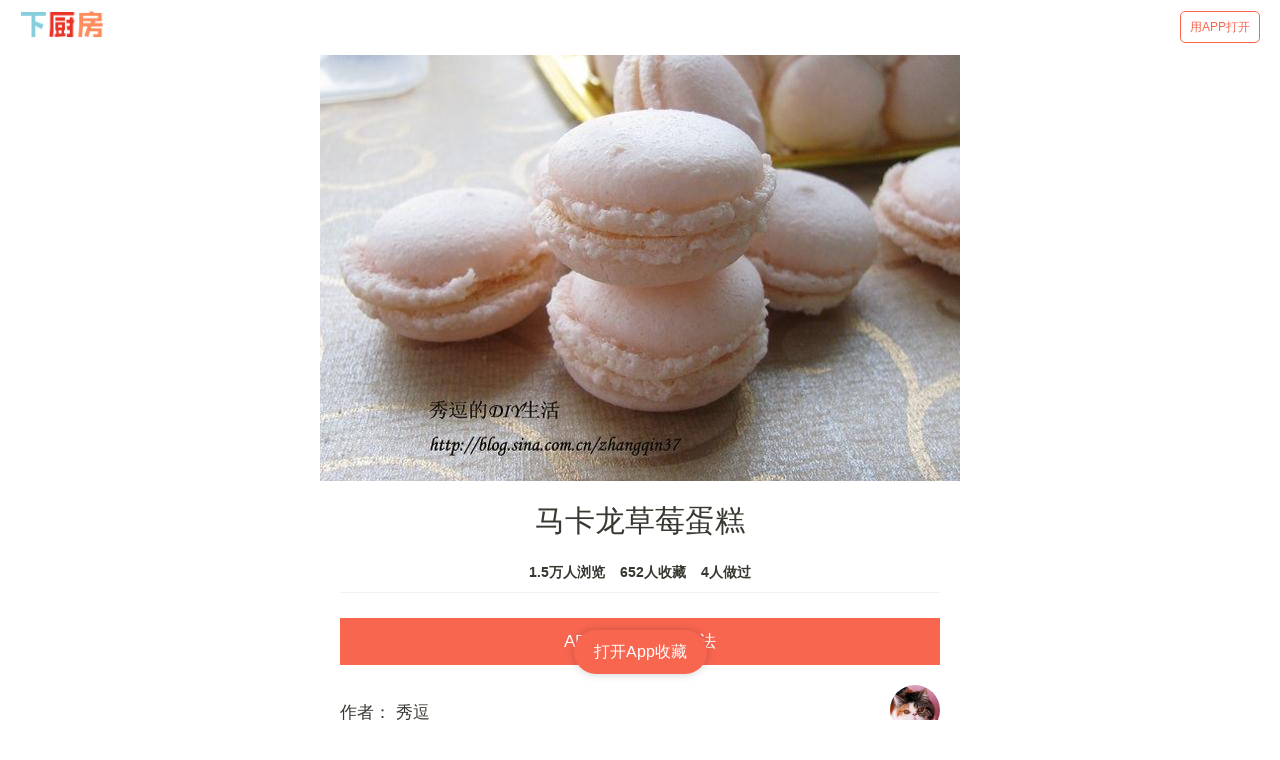

--- FILE ---
content_type: text/html; charset=utf-8
request_url: https://m.xiachufang.com/recipe/20045/
body_size: 40262
content:
<!doctype html>
<html data-n-head-ssr lang="zh-Hans" data-n-head="lang">
  <head data-n-head="">
    <title data-n-head="true">【步骤图】马卡龙草莓蛋糕的做法_马卡龙草莓蛋糕的做法步骤_蛋糕_下厨房</title><meta data-n-head="true" charset="utf-8"><meta data-n-head="true" name="viewport" content="width=device-width, initial-scale=1, minimum-scale=1, user-scalable=no, viewport-fit=cover"><meta data-n-head="true" name="theme-color" content="#e63726"><meta data-n-head="true" data-hid="description" name="description" content="【马卡龙草莓蛋糕】01.过筛杏仁粉,11.过筛后的杏仁粉+125g糖粉再过筛,21.蛋白+62.5g糖粉打发至硬性发泡,31.过筛后的杏仁粉和糖粉分次加入蛋白中拌匀,41.用牙签沾一下食用色素，就这么一点点就可以了，调出淡淡的粉色,51.用1cm的花嘴挤到烤盘上，180度，时间我没有注意，大概看到裙边出来了，我就取出来了，第一次做，没太多经验…"><meta data-n-head="true" data-hid="keywords" name="keywords" content="马卡龙草莓蛋糕,马卡龙草莓蛋糕的做法,马卡龙草莓蛋糕的家常做法,马卡龙草莓蛋糕的详细做法,怎么做马卡龙草莓蛋糕,马卡龙草莓蛋糕怎么做,马卡龙草莓蛋糕的最正宗做法,蛋糕,甜点,下午茶,西式"><link data-n-head="true" rel="icon" type="image/x-icon" href="https://s.chuimg.com/favicon.ico"><link data-n-head="true" rel="dns-prefetch" href="//s.chuimg.com"><link data-n-head="true" rel="dns-prefetch" href="//i1.chuimg.com"><link data-n-head="true" rel="dns-prefetch" href="//i2.chuimg.com"><link data-n-head="true" rel="stylesheet" href="https://c.mipcdn.com/static/v2/mip.css"><link data-n-head="true" data-hid="miphtml" rel="miphtml" href="https://hanwuji.xiachufang.com/recipe/20045/"><link data-n-head="true" data-hid="canonical" rel="canonical" href="https://m.xiachufang.com/recipe/20045/"><link rel="preload" href="//sv2.chuimg.com/dist/waffle/2ca9ae662e0d8fe434bd.js" as="script"><link rel="preload" href="//sv2.chuimg.com/dist/waffle/d544d3459bd6374581ff.js" as="script"><link rel="preload" href="//sv2.chuimg.com/dist/waffle/b246dc9daa29525c8382.js" as="script"><link rel="preload" href="//sv2.chuimg.com/dist/waffle/5d574d81639c70a366d0.js" as="script"><link rel="preload" href="//sv2.chuimg.com/dist/waffle/b65ce6972cc6f6b32884.js" as="script"><link rel="preload" href="//sv2.chuimg.com/dist/waffle/17dafa49448e7ed7c399.js" as="script"><style data-vue-ssr-id="184a82b4:0 1e704233:0 c473e494:0 1e2edb16:0 4209309d:0 e06eaec4:0 8ba90e90:0 06d0ec91:0 264926b0:0 1e0ada4a:0 7079a817:0">.aspect-ratio{height:0;position:relative}.aspect-ratio--16x9{padding-bottom:56.25%}.aspect-ratio--9x16{padding-bottom:177.77%}.aspect-ratio--4x3{padding-bottom:75%}.aspect-ratio--3x4{padding-bottom:133.33%}.aspect-ratio--6x4{padding-bottom:66.6%}.aspect-ratio--4x6{padding-bottom:150%}.aspect-ratio--8x5{padding-bottom:62.5%}.aspect-ratio--5x8{padding-bottom:160%}.aspect-ratio--7x5{padding-bottom:71.42%}.aspect-ratio--5x7{padding-bottom:140%}.aspect-ratio--1x1{padding-bottom:100%}.aspect-ratio--object{position:absolute;top:0;right:0;bottom:0;left:0;width:100%;height:100%;z-index:100}.cover{background-size:cover!important}.contain{background-size:contain!important}.bg-center{background-position:50%}.bg-center,.bg-top{background-repeat:no-repeat}.bg-top{background-position:top}.bg-right{background-position:100%}.bg-bottom,.bg-right{background-repeat:no-repeat}.bg-bottom{background-position:bottom}.bg-left{background-repeat:no-repeat;background-position:0}.ba{border-style:solid;border-width:1px}.bt{border-top-style:solid;border-top-width:1px}.br{border-right-style:solid;border-right-width:1px}.bb{border-bottom-style:solid;border-bottom-width:1px}.bl{border-left-style:solid;border-left-width:1px}.bn{border-style:none;border-width:0}.b--black{border-color:#000}.b--white{border-color:#fff}.b--transparent{border-color:transparent}.br0{border-radius:0}.br1{border-radius:.125rem}.br2{border-radius:.25rem}.br3{border-radius:.5rem}.br4{border-radius:1rem}.br-100{border-radius:100%}.br-pill{border-radius:9999px}.br--bottom{border-top-left-radius:0;border-top-right-radius:0}.br--top{border-bottom-right-radius:0}.br--right,.br--top{border-bottom-left-radius:0}.br--right{border-top-left-radius:0}.br--left{border-top-right-radius:0;border-bottom-right-radius:0}.b--dotted{border-style:dotted}.b--dashed{border-style:dashed}.b--solid{border-style:solid}.b--none{border-style:none}.bw0{border-width:0}.bw1{border-width:.125rem}.bw2{border-width:.25rem}.bw3{border-width:.5rem}.bw4{border-width:1rem}.bw5{border-width:2rem}.bt-0{border-top-width:0}.br-0{border-right-width:0}.bb-0{border-bottom-width:0}.bl-0{border-left-width:0}.shadow-1{box-shadow:0 0 4px 2px rgba(0,0,0,.2)}.shadow-2{box-shadow:0 0 8px 2px rgba(0,0,0,.2)}.shadow-3{box-shadow:2px 2px 4px 2px rgba(0,0,0,.2)}.shadow-4{box-shadow:2px 2px 8px 0 rgba(0,0,0,.2)}.shadow-5{box-shadow:4px 4px 8px 0 rgba(0,0,0,.2)}.pre{overflow-x:auto;overflow-y:hidden;overflow:scroll}.pa0{padding:0}.ma0,.na0{margin:0}.pl0{padding-left:0}.ml0,.nl0{margin-left:0}.pr0{padding-right:0}.mr0,.nr0{margin-right:0}.pt0{padding-top:0}.mt0,.nt0{margin-top:0}.pb0{padding-bottom:0}.mb0,.nb0{margin-bottom:0}.pv0{padding-top:0;padding-bottom:0}.mv0,.nv0{margin-top:0;margin-bottom:0}.ph0{padding-left:0;padding-right:0}.mh0,.nh0{margin-left:0;margin-right:0}.pa1{padding:.25rem}.ma1{margin:.25rem}.na1{margin:-.25rem}.pl1{padding-left:.25rem}.ml1{margin-left:.25rem}.nl1{margin-left:-.25rem}.pr1{padding-right:.25rem}.mr1{margin-right:.25rem}.nr1{margin-right:-.25rem}.pt1{padding-top:.25rem}.mt1{margin-top:.25rem}.nt1{margin-top:-.25rem}.pb1{padding-bottom:.25rem}.mb1{margin-bottom:.25rem}.nb1{margin-bottom:-.25rem}.pv1{padding-top:.25rem;padding-bottom:.25rem}.mv1{margin-top:.25rem;margin-bottom:.25rem}.nv1{margin-top:-.25rem;margin-bottom:-.25rem}.ph1{padding-left:.25rem;padding-right:.25rem}.mh1{margin-left:.25rem;margin-right:.25rem}.nh1{margin-left:-.25rem;margin-right:-.25rem}.pa2{padding:.5rem}.ma2{margin:.5rem}.na2{margin:-.5rem}.pl2{padding-left:.5rem}.ml2{margin-left:.5rem}.nl2{margin-left:-.5rem}.pr2{padding-right:.5rem}.mr2{margin-right:.5rem}.nr2{margin-right:-.5rem}.pt2{padding-top:.5rem}.mt2{margin-top:.5rem}.nt2{margin-top:-.5rem}.pb2{padding-bottom:.5rem}.mb2{margin-bottom:.5rem}.nb2{margin-bottom:-.5rem}.pv2{padding-top:.5rem;padding-bottom:.5rem}.mv2{margin-top:.5rem;margin-bottom:.5rem}.nv2{margin-top:-.5rem;margin-bottom:-.5rem}.ph2{padding-left:.5rem;padding-right:.5rem}.mh2{margin-left:.5rem;margin-right:.5rem}.nh2{margin-left:-.5rem;margin-right:-.5rem}.pa3{padding:1rem}.ma3{margin:1rem}.na3{margin:-1rem}.pl3{padding-left:1rem}.ml3{margin-left:1rem}.nl3{margin-left:-1rem}.pr3{padding-right:1rem}.mr3{margin-right:1rem}.nr3{margin-right:-1rem}.pt3{padding-top:1rem}.mt3{margin-top:1rem}.nt3{margin-top:-1rem}.pb3{padding-bottom:1rem}.mb3{margin-bottom:1rem}.nb3{margin-bottom:-1rem}.pv3{padding-top:1rem;padding-bottom:1rem}.mv3{margin-top:1rem;margin-bottom:1rem}.nv3{margin-top:-1rem;margin-bottom:-1rem}.ph3{padding-left:1rem;padding-right:1rem}.mh3{margin-left:1rem;margin-right:1rem}.nh3{margin-left:-1rem;margin-right:-1rem}.pa4{padding:2rem}.ma4{margin:2rem}.na4{margin:-2rem}.pl4{padding-left:2rem}.ml4{margin-left:2rem}.nl4{margin-left:-2rem}.pr4{padding-right:2rem}.mr4{margin-right:2rem}.nr4{margin-right:-2rem}.pt4{padding-top:2rem}.mt4{margin-top:2rem}.nt4{margin-top:-2rem}.pb4{padding-bottom:2rem}.mb4{margin-bottom:2rem}.nb4{margin-bottom:-2rem}.pv4{padding-top:2rem;padding-bottom:2rem}.mv4{margin-top:2rem;margin-bottom:2rem}.nv4{margin-top:-2rem;margin-bottom:-2rem}.ph4{padding-left:2rem;padding-right:2rem}.mh4{margin-left:2rem;margin-right:2rem}.nh4{margin-left:-2rem;margin-right:-2rem}.pa5{padding:4rem}.ma5{margin:4rem}.na5{margin:-4rem}.pl5{padding-left:4rem}.ml5{margin-left:4rem}.nl5{margin-left:-4rem}.pr5{padding-right:4rem}.mr5{margin-right:4rem}.nr5{margin-right:-4rem}.pt5{padding-top:4rem}.mt5{margin-top:4rem}.nt5{margin-top:-4rem}.pb5{padding-bottom:4rem}.mb5{margin-bottom:4rem}.nb5{margin-bottom:-4rem}.pv5{padding-top:4rem;padding-bottom:4rem}.mv5{margin-top:4rem;margin-bottom:4rem}.nv5{margin-top:-4rem;margin-bottom:-4rem}.ph5{padding-left:4rem;padding-right:4rem}.mh5{margin-left:4rem;margin-right:4rem}.nh5{margin-left:-4rem;margin-right:-4rem}.pa6{padding:8rem}.ma6{margin:8rem}.na6{margin:-8rem}.pl6{padding-left:8rem}.ml6{margin-left:8rem}.nl6{margin-left:-8rem}.pr6{padding-right:8rem}.mr6{margin-right:8rem}.nr6{margin-right:-8rem}.pt6{padding-top:8rem}.mt6{margin-top:8rem}.nt6{margin-top:-8rem}.pb6{padding-bottom:8rem}.mb6{margin-bottom:8rem}.nb6{margin-bottom:-8rem}.pv6{padding-top:8rem;padding-bottom:8rem}.mv6{margin-top:8rem;margin-bottom:8rem}.nv6{margin-top:-8rem;margin-bottom:-8rem}.ph6{padding-left:8rem;padding-right:8rem}.mh6{margin-left:8rem;margin-right:8rem}.nh6{margin-left:-8rem;margin-right:-8rem}.pa7{padding:16rem}.ma7{margin:16rem}.na7{margin:-16rem}.pl7{padding-left:16rem}.ml7{margin-left:16rem}.nl7{margin-left:-16rem}.pr7{padding-right:16rem}.mr7{margin-right:16rem}.nr7{margin-right:-16rem}.pt7{padding-top:16rem}.mt7{margin-top:16rem}.nt7{margin-top:-16rem}.pb7{padding-bottom:16rem}.mb7{margin-bottom:16rem}.nb7{margin-bottom:-16rem}.pv7{padding-top:16rem;padding-bottom:16rem}.mv7{margin-top:16rem;margin-bottom:16rem}.nv7{margin-top:-16rem;margin-bottom:-16rem}.ph7{padding-left:16rem;padding-right:16rem}.mh7{margin-left:16rem;margin-right:16rem}.nh7{margin-left:-16rem;margin-right:-16rem}.top-0{top:0}.right-0{right:0}.bottom-0{bottom:0}.left-0{left:0}.top-1{top:1rem}.right-1{right:1rem}.bottom-1{bottom:1rem}.left-1{left:1rem}.top-2{top:2rem}.right-2{right:2rem}.bottom-2{bottom:2rem}.left-2{left:2rem}.top--1{top:-1rem}.right--1{right:-1rem}.bottom--1{bottom:-1rem}.left--1{left:-1rem}.top--2{top:-2rem}.right--2{right:-2rem}.bottom--2{bottom:-2rem}.left--2{left:-2rem}.absolute--fill{top:0;right:0;bottom:0;left:0}.cf:after,.cf:before{content:" ";display:table}.cf:after{clear:both}.cf{*zoom:1}.cl{clear:left}.cr{clear:right}.cb{clear:both}.cn{clear:none}.dn{display:none}.di{display:inline}.db{display:block}.dib{display:inline-block}.dit{display:inline-table}.dt{display:table}.dtc{display:table-cell}.dt-row{display:table-row}.dt-row-group{display:table-row-group}.dt-column{display:table-column}.dt-column-group{display:table-column-group}.dt--fixed{table-layout:fixed;width:100%}.flex{display:-webkit-box;display:flex}.inline-flex{display:-webkit-inline-box;display:inline-flex}.flex-auto{-webkit-box-flex:1;flex:1 1 auto;min-width:0;min-height:0}.flex-none{-webkit-box-flex:0;flex:none}.flex-column{-webkit-box-orient:vertical;flex-direction:column}.flex-column,.flex-row{-webkit-box-direction:normal}.flex-row{-webkit-box-orient:horizontal;flex-direction:row}.flex-wrap{flex-wrap:wrap}.flex-nowrap{flex-wrap:nowrap}.flex-wrap-reverse{flex-wrap:wrap-reverse}.flex-column-reverse{-webkit-box-orient:vertical;-webkit-box-direction:reverse;flex-direction:column-reverse}.flex-row-reverse{-webkit-box-orient:horizontal;-webkit-box-direction:reverse;flex-direction:row-reverse}.items-start{-webkit-box-align:start;align-items:flex-start}.items-end{-webkit-box-align:end;align-items:flex-end}.items-center{-webkit-box-align:center;align-items:center}.items-baseline{-webkit-box-align:baseline;align-items:baseline}.items-stretch{-webkit-box-align:stretch;align-items:stretch}.self-start{align-self:flex-start}.self-end{align-self:flex-end}.self-center{align-self:center}.self-baseline{align-self:baseline}.self-stretch{align-self:stretch}.justify-start{-webkit-box-pack:start;justify-content:flex-start}.justify-end{-webkit-box-pack:end;justify-content:flex-end}.justify-center{-webkit-box-pack:center;justify-content:center}.justify-between{-webkit-box-pack:justify;justify-content:space-between}.justify-around{justify-content:space-around}.content-start{align-content:flex-start}.content-end{align-content:flex-end}.content-center{align-content:center}.content-between{align-content:space-between}.content-around{align-content:space-around}.content-stretch{align-content:stretch}.order-0{-webkit-box-ordinal-group:1;order:0}.order-1{-webkit-box-ordinal-group:2;order:1}.order-2{-webkit-box-ordinal-group:3;order:2}.order-3{-webkit-box-ordinal-group:4;order:3}.order-4{-webkit-box-ordinal-group:5;order:4}.order-5{-webkit-box-ordinal-group:6;order:5}.order-6{-webkit-box-ordinal-group:7;order:6}.order-7{-webkit-box-ordinal-group:8;order:7}.order-8{-webkit-box-ordinal-group:9;order:8}.order-last{-webkit-box-ordinal-group:100000;order:99999}.flex-grow-0{-webkit-box-flex:0;flex-grow:0}.flex-grow-1{-webkit-box-flex:1;flex-grow:1}.flex-shrink-0{flex-shrink:0}.flex-shrink-1{flex-shrink:1}.fl{float:left}.fl,.fr{_display:inline}.fr{float:right}.fn{float:none}.sans-serif{font-family:-apple-system,BlinkMacSystemFont,avenir next,avenir,helvetica neue,helvetica,ubuntu,roboto,noto,segoe ui,arial,sans-serif}.serif{font-family:georgia,times,serif}.system-sans-serif{font-family:sans-serif}.system-serif{font-family:serif}.code,code{font-family:Consolas,monaco,monospace}.courier{font-family:Courier Next,courier,monospace}.helvetica{font-family:helvetica neue,helvetica,sans-serif}.avenir{font-family:avenir next,avenir,sans-serif}.athelas{font-family:athelas,georgia,serif}.georgia{font-family:georgia,serif}.times{font-family:times,serif}.bodoni{font-family:Bodoni MT,serif}.calisto{font-family:Calisto MT,serif}.garamond{font-family:garamond,serif}.baskerville{font-family:baskerville,serif}.i{font-style:italic}.fs-normal{font-style:normal}.normal{font-weight:400}.b{font-weight:700}.fw1{font-weight:100}.fw2{font-weight:200}.fw3{font-weight:300}.fw4{font-weight:400}.fw5{font-weight:500}.fw6{font-weight:600}.fw7{font-weight:700}.fw8{font-weight:800}.fw9{font-weight:900}.input-reset{-webkit-appearance:none;-moz-appearance:none}.button-reset::-moz-focus-inner,.input-reset::-moz-focus-inner{border:0;padding:0}.debug *{outline:1px solid gold}.debug-white *{outline:1px solid #fff}.debug-black *{outline:1px solid #000}.debug-grid{background:transparent url([data-uri]) repeat 0 0}.debug-grid-16{background:transparent url([data-uri]) repeat 0 0}.debug-grid-8-solid{background:#fff url([data-uri]) repeat 0 0}.debug-grid-16-solid{background:#fff url([data-uri]) repeat 0 0}.link{text-decoration:none}.link,.link:active,.link:focus,.link:hover,.link:link,.link:visited{-webkit-transition:color .15s ease-in;transition:color .15s ease-in}.link:focus{outline:1px dotted currentColor}.list{list-style-type:none}.h1{height:1rem}.h2{height:2rem}.h3{height:4rem}.h4{height:8rem}.h5{height:16rem}.h-25{height:25%}.h-50{height:50%}.h-75{height:75%}.h-100{height:100%}.min-h-100{min-height:100%}.vh-25{height:25vh}.vh-50{height:50vh}.vh-75{height:75vh}.vh-100{height:100vh}.min-vh-100{min-height:100vh}.h-auto{height:auto}.h-inherit{height:inherit}.black{color:#000}.white{color:#fff}.bg-black{background-color:#000}.bg-white{background-color:#fff}.bg-transparent{background-color:initial}.hover-black:focus,.hover-black:hover{color:#000}.hover-white:focus,.hover-white:hover{color:#fff}.hover-bg-black:focus,.hover-bg-black:hover{background-color:#000}.hover-bg-white:focus,.hover-bg-white:hover{background-color:#fff}.hover-bg-transparent:focus,.hover-bg-transparent:hover{background-color:initial}.tracked{letter-spacing:.1em}.tracked-tight{letter-spacing:-.05em}.tracked-mega{letter-spacing:.25em}.lh-solid{line-height:1}.lh-title{line-height:1.25}.lh-copy{line-height:1.5}.mw1{max-width:1rem}.mw2{max-width:2rem}.mw3{max-width:4rem}.mw4{max-width:8rem}.mw5{max-width:16rem}.mw6{max-width:32rem}.mw7{max-width:48rem}.mw8{max-width:64rem}.mw9{max-width:96rem}.mw-none{max-width:none}.mw-100{max-width:100%}.nested-copy-line-height ol,.nested-copy-line-height p,.nested-copy-line-height ul{line-height:1.5}.nested-headline-line-height h1,.nested-headline-line-height h2,.nested-headline-line-height h3,.nested-headline-line-height h4,.nested-headline-line-height h5,.nested-headline-line-height h6{line-height:1.25}.nested-list-reset ol,.nested-list-reset ul{padding-left:0;margin-left:0;list-style-type:none}.nested-copy-indent p+p{text-indent:1em;margin-top:0;margin-bottom:0}.nested-copy-separator p+p{margin-top:1.5em}.nested-img img{width:100%;max-width:100%;display:block}.nested-links a{color:#357edd}.nested-links a,.nested-links a:focus,.nested-links a:hover{-webkit-transition:color .15s ease-in;transition:color .15s ease-in}.nested-links a:focus,.nested-links a:hover{color:#96ccff}.dim{opacity:1}.dim,.dim:focus,.dim:hover{-webkit-transition:opacity .15s ease-in;transition:opacity .15s ease-in}.dim:focus,.dim:hover{opacity:.5}.dim:active{opacity:.8;-webkit-transition:opacity .15s ease-out;transition:opacity .15s ease-out}.glow,.glow:focus,.glow:hover{-webkit-transition:opacity .15s ease-in;transition:opacity .15s ease-in}.glow:focus,.glow:hover{opacity:1}.hide-child .child{opacity:0;-webkit-transition:opacity .15s ease-in;transition:opacity .15s ease-in}.hide-child:active .child,.hide-child:focus .child,.hide-child:hover .child{opacity:1;-webkit-transition:opacity .15s ease-in;transition:opacity .15s ease-in}.underline-hover:focus,.underline-hover:hover{text-decoration:underline}.grow{-moz-osx-font-smoothing:grayscale;-webkit-backface-visibility:hidden;backface-visibility:hidden;-webkit-transform:translateZ(0);transform:translateZ(0);transition:-webkit-transform .25s ease-out;-webkit-transition:-webkit-transform .25s ease-out;transition:transform .25s ease-out;transition:transform .25s ease-out,-webkit-transform .25s ease-out}.grow:focus,.grow:hover{-webkit-transform:scale(1.05);transform:scale(1.05)}.grow:active{-webkit-transform:scale(.9);transform:scale(.9)}.grow-large{-moz-osx-font-smoothing:grayscale;-webkit-backface-visibility:hidden;backface-visibility:hidden;-webkit-transform:translateZ(0);transform:translateZ(0);transition:-webkit-transform .25s ease-in-out;-webkit-transition:-webkit-transform .25s ease-in-out;transition:transform .25s ease-in-out;transition:transform .25s ease-in-out,-webkit-transform .25s ease-in-out}.grow-large:focus,.grow-large:hover{-webkit-transform:scale(1.2);transform:scale(1.2)}.grow-large:active{-webkit-transform:scale(.95);transform:scale(.95)}.pointer:hover,.shadow-hover{cursor:pointer}.shadow-hover{position:relative;-webkit-transition:all .5s cubic-bezier(.165,.84,.44,1);transition:all .5s cubic-bezier(.165,.84,.44,1)}.shadow-hover:after{content:"";box-shadow:0 0 16px 2px rgba(0,0,0,.2);border-radius:inherit;opacity:0;position:absolute;top:0;left:0;width:100%;height:100%;z-index:-1;-webkit-transition:opacity .5s cubic-bezier(.165,.84,.44,1);transition:opacity .5s cubic-bezier(.165,.84,.44,1)}.shadow-hover:focus:after,.shadow-hover:hover:after{opacity:1}.bg-animate,.bg-animate:focus,.bg-animate:hover{-webkit-transition:background-color .15s ease-in-out;transition:background-color .15s ease-in-out}.o-100{opacity:1}.o-90{opacity:.9}.o-80{opacity:.8}.o-70{opacity:.7}.o-60{opacity:.6}.o-50{opacity:.5}.o-40{opacity:.4}.o-30{opacity:.3}.o-20{opacity:.2}.o-10{opacity:.1}.o-05{opacity:.05}.o-025{opacity:.025}.o-0{opacity:0}.rotate-45{-webkit-transform:rotate(45deg);transform:rotate(45deg)}.rotate-90{-webkit-transform:rotate(90deg);transform:rotate(90deg)}.rotate-135{-webkit-transform:rotate(135deg);transform:rotate(135deg)}.rotate-180{-webkit-transform:rotate(180deg);transform:rotate(180deg)}.rotate-225{-webkit-transform:rotate(225deg);transform:rotate(225deg)}.rotate-270{-webkit-transform:rotate(270deg);transform:rotate(270deg)}.rotate-315{-webkit-transform:rotate(315deg);transform:rotate(315deg)}.outline{outline:1px solid}.outline-transparent{outline:1px solid transparent}.outline-0{outline:0}.overflow-visible{overflow:visible}.overflow-hidden{overflow:hidden}.overflow-scroll{overflow:scroll}.overflow-auto{overflow:auto}.overflow-x-visible{overflow-x:visible}.overflow-x-hidden{overflow-x:hidden}.overflow-x-scroll{overflow-x:scroll}.overflow-x-auto{overflow-x:auto}.overflow-y-visible{overflow-y:visible}.overflow-y-hidden{overflow-y:hidden}.overflow-y-scroll{overflow-y:scroll}.overflow-y-auto{overflow-y:auto}.static{position:static}.relative{position:relative}.absolute{position:absolute}.fixed{position:fixed}.collapse{border-collapse:collapse;border-spacing:0}.striped--light-silver:nth-child(odd){background-color:#aaa}.striped--moon-gray:nth-child(odd){background-color:#ccc}.striped--light-gray:nth-child(odd){background-color:#eee}.striped--near-white:nth-child(odd){background-color:#f4f4f4}.stripe-light:nth-child(odd){background-color:hsla(0,0%,100%,.1)}.stripe-dark:nth-child(odd){background-color:rgba(0,0,0,.1)}.strike{text-decoration:line-through}.underline{text-decoration:underline}.no-underline{text-decoration:none}.tl{text-align:left}.tr{text-align:right}.tc{text-align:center}.tj{text-align:justify}.ttc{text-transform:capitalize}.ttl{text-transform:lowercase}.ttu{text-transform:uppercase}.ttn{text-transform:none}.v-base{vertical-align:initial}.v-mid{vertical-align:middle}.v-top{vertical-align:top}.v-btm{vertical-align:bottom}.f1{font-size:3rem}.f2{font-size:2.25rem}.f3{font-size:1.5rem}.f4{font-size:1.25rem}.f5{font-size:1rem}.f6{font-size:.875rem}.f7{font-size:.75rem}.measure{max-width:30em}.measure-wide{max-width:34em}.measure-narrow{max-width:20em}.small-caps{-webkit-font-feature-settings:"c2sc";font-feature-settings:"c2sc";font-variant:small-caps}.indent{text-indent:1em;margin-top:0;margin-bottom:0}.truncate{white-space:nowrap;overflow:hidden;text-overflow:ellipsis}.overflow-container{overflow-y:scroll}.center{margin-left:auto}.center,.mr-auto{margin-right:auto}.ml-auto{margin-left:auto}.clip{position:fixed!important;_position:absolute!important;clip:rect(1px 1px 1px 1px);clip:rect(1px,1px,1px,1px)}.ws-normal{white-space:normal}.nowrap{white-space:nowrap}.pre{white-space:pre}.w1{width:1rem}.w2{width:2rem}.w3{width:4rem}.w4{width:8rem}.w5{width:16rem}.w-10{width:10%}.w-20{width:20%}.w-25{width:25%}.w-30{width:30%}.w-33{width:33%}.w-34{width:34%}.w-40{width:40%}.w-50{width:50%}.w-60{width:60%}.w-70{width:70%}.w-75{width:75%}.w-80{width:80%}.w-90{width:90%}.w-100{width:100%}.w-third{width:33.33333%}.w-two-thirds{width:66.66667%}.w-auto{width:auto}.z-0{z-index:0}.z-1{z-index:1}.z-2{z-index:2}.z-3{z-index:3}.z-4{z-index:4}.z-5{z-index:5}.z-999{z-index:999}.z-9999{z-index:9999}.z-max{z-index:2147483647}.z-inherit{z-index:inherit}.z-initial{z-index:auto}.z-unset{z-index:unset}.swiper-container{margin:0 auto;position:relative;overflow:hidden;list-style:none;padding:0;z-index:1}.swiper-container-no-flexbox .swiper-slide{float:left}.swiper-container-vertical>.swiper-wrapper{-webkit-box-orient:vertical;-webkit-box-direction:normal;flex-direction:column}.swiper-wrapper{position:relative;width:100%;height:100%;z-index:1;display:-webkit-box;display:flex;-webkit-transition-property:-webkit-transform;transition-property:-webkit-transform;transition-property:transform;transition-property:transform,-webkit-transform;box-sizing:initial}.swiper-container-android .swiper-slide,.swiper-wrapper{-webkit-transform:translateZ(0);transform:translateZ(0)}.swiper-container-multirow>.swiper-wrapper{flex-wrap:wrap}.swiper-container-free-mode>.swiper-wrapper{-webkit-transition-timing-function:ease-out;transition-timing-function:ease-out;margin:0 auto}.swiper-slide{flex-shrink:0;width:100%;height:100%;position:relative;-webkit-transition-property:-webkit-transform;transition-property:-webkit-transform;transition-property:transform;transition-property:transform,-webkit-transform}.swiper-slide-invisible-blank{visibility:hidden}.swiper-container-autoheight,.swiper-container-autoheight .swiper-slide{height:auto}.swiper-container-autoheight .swiper-wrapper{-webkit-box-align:start;align-items:flex-start;-webkit-transition-property:height,-webkit-transform;transition-property:height,-webkit-transform;transition-property:transform,height;transition-property:transform,height,-webkit-transform}.swiper-container-3d{-webkit-perspective:1200px;perspective:1200px}.swiper-container-3d .swiper-cube-shadow,.swiper-container-3d .swiper-slide,.swiper-container-3d .swiper-slide-shadow-bottom,.swiper-container-3d .swiper-slide-shadow-left,.swiper-container-3d .swiper-slide-shadow-right,.swiper-container-3d .swiper-slide-shadow-top,.swiper-container-3d .swiper-wrapper{-webkit-transform-style:preserve-3d;transform-style:preserve-3d}.swiper-container-3d .swiper-slide-shadow-bottom,.swiper-container-3d .swiper-slide-shadow-left,.swiper-container-3d .swiper-slide-shadow-right,.swiper-container-3d .swiper-slide-shadow-top{position:absolute;left:0;top:0;width:100%;height:100%;pointer-events:none;z-index:10}.swiper-container-3d .swiper-slide-shadow-left{background-image:-webkit-gradient(linear,right top,left top,from(rgba(0,0,0,.5)),to(transparent));background-image:-webkit-linear-gradient(right,rgba(0,0,0,.5),transparent);background-image:linear-gradient(270deg,rgba(0,0,0,.5),transparent)}.swiper-container-3d .swiper-slide-shadow-right{background-image:-webkit-gradient(linear,left top,right top,from(rgba(0,0,0,.5)),to(transparent));background-image:-webkit-linear-gradient(left,rgba(0,0,0,.5),transparent);background-image:linear-gradient(90deg,rgba(0,0,0,.5),transparent)}.swiper-container-3d .swiper-slide-shadow-top{background-image:-webkit-gradient(linear,left bottom,left top,from(rgba(0,0,0,.5)),to(transparent));background-image:-webkit-linear-gradient(bottom,rgba(0,0,0,.5),transparent);background-image:linear-gradient(0deg,rgba(0,0,0,.5),transparent)}.swiper-container-3d .swiper-slide-shadow-bottom{background-image:-webkit-gradient(linear,left top,left bottom,from(rgba(0,0,0,.5)),to(transparent));background-image:-webkit-linear-gradient(top,rgba(0,0,0,.5),transparent);background-image:linear-gradient(180deg,rgba(0,0,0,.5),transparent)}.swiper-container-wp8-horizontal,.swiper-container-wp8-horizontal>.swiper-wrapper{touch-action:pan-y}.swiper-container-wp8-vertical,.swiper-container-wp8-vertical>.swiper-wrapper{touch-action:pan-x}.swiper-button-next,.swiper-button-prev{position:absolute;top:50%;width:27px;height:44px;margin-top:-22px;z-index:10;cursor:pointer;background-size:27px 44px;background-position:50%;background-repeat:no-repeat}.swiper-button-next.swiper-button-disabled,.swiper-button-prev.swiper-button-disabled{opacity:.35;cursor:auto;pointer-events:none}.swiper-button-prev,.swiper-container-rtl .swiper-button-next{background-image:url("data:image/svg+xml;charset=utf-8,%3Csvg xmlns='http://www.w3.org/2000/svg' viewBox='0 0 27 44'%3E%3Cpath d='M0 22L22 0l2.1 2.1L4.2 22l19.9 19.9L22 44 0 22z' fill='%23007aff'/%3E%3C/svg%3E");left:10px;right:auto}.swiper-button-next,.swiper-container-rtl .swiper-button-prev{background-image:url("data:image/svg+xml;charset=utf-8,%3Csvg xmlns='http://www.w3.org/2000/svg' viewBox='0 0 27 44'%3E%3Cpath d='M27 22L5 44l-2.1-2.1L22.8 22 2.9 2.1 5 0l22 22z' fill='%23007aff'/%3E%3C/svg%3E");right:10px;left:auto}.swiper-button-prev.swiper-button-white,.swiper-container-rtl .swiper-button-next.swiper-button-white{background-image:url("data:image/svg+xml;charset=utf-8,%3Csvg xmlns='http://www.w3.org/2000/svg' viewBox='0 0 27 44'%3E%3Cpath d='M0 22L22 0l2.1 2.1L4.2 22l19.9 19.9L22 44 0 22z' fill='%23fff'/%3E%3C/svg%3E")}.swiper-button-next.swiper-button-white,.swiper-container-rtl .swiper-button-prev.swiper-button-white{background-image:url("data:image/svg+xml;charset=utf-8,%3Csvg xmlns='http://www.w3.org/2000/svg' viewBox='0 0 27 44'%3E%3Cpath d='M27 22L5 44l-2.1-2.1L22.8 22 2.9 2.1 5 0l22 22z' fill='%23fff'/%3E%3C/svg%3E")}.swiper-button-prev.swiper-button-black,.swiper-container-rtl .swiper-button-next.swiper-button-black{background-image:url("data:image/svg+xml;charset=utf-8,%3Csvg xmlns='http://www.w3.org/2000/svg' viewBox='0 0 27 44'%3E%3Cpath d='M0 22L22 0l2.1 2.1L4.2 22l19.9 19.9L22 44 0 22z'/%3E%3C/svg%3E")}.swiper-button-next.swiper-button-black,.swiper-container-rtl .swiper-button-prev.swiper-button-black{background-image:url("data:image/svg+xml;charset=utf-8,%3Csvg xmlns='http://www.w3.org/2000/svg' viewBox='0 0 27 44'%3E%3Cpath d='M27 22L5 44l-2.1-2.1L22.8 22 2.9 2.1 5 0l22 22z'/%3E%3C/svg%3E")}.swiper-button-lock{display:none}.swiper-pagination{position:absolute;text-align:center;-webkit-transition:opacity .3s;transition:opacity .3s;-webkit-transform:translateZ(0);transform:translateZ(0);z-index:10}.swiper-pagination.swiper-pagination-hidden{opacity:0}.swiper-container-horizontal>.swiper-pagination-bullets,.swiper-pagination-custom,.swiper-pagination-fraction{bottom:10px;left:0;width:100%}.swiper-pagination-bullets-dynamic{overflow:hidden;font-size:0}.swiper-pagination-bullets-dynamic .swiper-pagination-bullet{-webkit-transform:scale(.33);transform:scale(.33);position:relative}.swiper-pagination-bullets-dynamic .swiper-pagination-bullet-active,.swiper-pagination-bullets-dynamic .swiper-pagination-bullet-active-main{-webkit-transform:scale(1);transform:scale(1)}.swiper-pagination-bullets-dynamic .swiper-pagination-bullet-active-prev{-webkit-transform:scale(.66);transform:scale(.66)}.swiper-pagination-bullets-dynamic .swiper-pagination-bullet-active-prev-prev{-webkit-transform:scale(.33);transform:scale(.33)}.swiper-pagination-bullets-dynamic .swiper-pagination-bullet-active-next{-webkit-transform:scale(.66);transform:scale(.66)}.swiper-pagination-bullets-dynamic .swiper-pagination-bullet-active-next-next{-webkit-transform:scale(.33);transform:scale(.33)}.swiper-pagination-bullet{width:8px;height:8px;display:inline-block;border-radius:100%;background:#000;opacity:.2}button.swiper-pagination-bullet{border:none;margin:0;padding:0;box-shadow:none;-webkit-appearance:none;appearance:none}.swiper-pagination-clickable .swiper-pagination-bullet{cursor:pointer}.swiper-pagination-bullet-active{opacity:1;background:#007aff}.swiper-container-vertical>.swiper-pagination-bullets{right:10px;top:50%;-webkit-transform:translate3d(0,-50%,0);transform:translate3d(0,-50%,0)}.swiper-container-vertical>.swiper-pagination-bullets .swiper-pagination-bullet{margin:6px 0;display:block}.swiper-container-vertical>.swiper-pagination-bullets.swiper-pagination-bullets-dynamic{top:50%;-webkit-transform:translateY(-50%);transform:translateY(-50%);width:8px}.swiper-container-vertical>.swiper-pagination-bullets.swiper-pagination-bullets-dynamic .swiper-pagination-bullet{display:inline-block;-webkit-transition:top .2s,-webkit-transform .2s;transition:top .2s,-webkit-transform .2s;transition:transform .2s,top .2s;transition:transform .2s,top .2s,-webkit-transform .2s}.swiper-container-horizontal>.swiper-pagination-bullets .swiper-pagination-bullet{margin:0 4px}.swiper-container-horizontal>.swiper-pagination-bullets.swiper-pagination-bullets-dynamic{left:50%;-webkit-transform:translateX(-50%);transform:translateX(-50%);white-space:nowrap}.swiper-container-horizontal>.swiper-pagination-bullets.swiper-pagination-bullets-dynamic .swiper-pagination-bullet{-webkit-transition:left .2s,-webkit-transform .2s;transition:left .2s,-webkit-transform .2s;transition:transform .2s,left .2s;transition:transform .2s,left .2s,-webkit-transform .2s}.swiper-container-horizontal.swiper-container-rtl>.swiper-pagination-bullets-dynamic .swiper-pagination-bullet{-webkit-transition:right .2s,-webkit-transform .2s;transition:right .2s,-webkit-transform .2s;transition:transform .2s,right .2s;transition:transform .2s,right .2s,-webkit-transform .2s}.swiper-pagination-progressbar{background:rgba(0,0,0,.25);position:absolute}.swiper-pagination-progressbar .swiper-pagination-progressbar-fill{background:#007aff;position:absolute;left:0;top:0;width:100%;height:100%;-webkit-transform:scale(0);transform:scale(0);-webkit-transform-origin:left top;transform-origin:left top}.swiper-container-rtl .swiper-pagination-progressbar .swiper-pagination-progressbar-fill{-webkit-transform-origin:right top;transform-origin:right top}.swiper-container-horizontal>.swiper-pagination-progressbar,.swiper-container-vertical>.swiper-pagination-progressbar.swiper-pagination-progressbar-opposite{width:100%;height:4px;left:0;top:0}.swiper-container-horizontal>.swiper-pagination-progressbar.swiper-pagination-progressbar-opposite,.swiper-container-vertical>.swiper-pagination-progressbar{width:4px;height:100%;left:0;top:0}.swiper-pagination-white .swiper-pagination-bullet-active{background:#fff}.swiper-pagination-progressbar.swiper-pagination-white{background:hsla(0,0%,100%,.25)}.swiper-pagination-progressbar.swiper-pagination-white .swiper-pagination-progressbar-fill{background:#fff}.swiper-pagination-black .swiper-pagination-bullet-active{background:#000}.swiper-pagination-progressbar.swiper-pagination-black{background:rgba(0,0,0,.25)}.swiper-pagination-progressbar.swiper-pagination-black .swiper-pagination-progressbar-fill{background:#000}.swiper-pagination-lock{display:none}.swiper-scrollbar{border-radius:10px;position:relative;-ms-touch-action:none;background:rgba(0,0,0,.1)}.swiper-container-horizontal>.swiper-scrollbar{position:absolute;left:1%;bottom:3px;z-index:50;height:5px;width:98%}.swiper-container-vertical>.swiper-scrollbar{position:absolute;right:3px;top:1%;z-index:50;width:5px;height:98%}.swiper-scrollbar-drag{height:100%;width:100%;position:relative;background:rgba(0,0,0,.5);border-radius:10px;left:0;top:0}.swiper-scrollbar-cursor-drag{cursor:move}.swiper-scrollbar-lock{display:none}.swiper-zoom-container{width:100%;height:100%;display:-webkit-box;display:flex;-webkit-box-pack:center;justify-content:center;-webkit-box-align:center;align-items:center;text-align:center}.swiper-zoom-container>canvas,.swiper-zoom-container>img,.swiper-zoom-container>svg{max-width:100%;max-height:100%;object-fit:contain}.swiper-slide-zoomed{cursor:move}.swiper-lazy-preloader{width:42px;height:42px;position:absolute;left:50%;top:50%;margin-left:-21px;margin-top:-21px;z-index:10;-webkit-transform-origin:50%;transform-origin:50%;-webkit-animation:swiper-preloader-spin 1s steps(12) infinite;animation:swiper-preloader-spin 1s steps(12) infinite}.swiper-lazy-preloader:after{display:block;content:"";width:100%;height:100%;background-image:url("data:image/svg+xml;charset=utf-8,%3Csvg viewBox='0 0 120 120' xmlns='http://www.w3.org/2000/svg' xmlns:xlink='http://www.w3.org/1999/xlink'%3E%3Cdefs%3E%3Cpath id='a' stroke='%236c6c6c' stroke-width='11' stroke-linecap='round' d='M60 7v20'/%3E%3C/defs%3E%3Cuse xlink:href='%23a' opacity='.27'/%3E%3Cuse xlink:href='%23a' opacity='.27' transform='rotate(30 60 60)'/%3E%3Cuse xlink:href='%23a' opacity='.27' transform='rotate(60 60 60)'/%3E%3Cuse xlink:href='%23a' opacity='.27' transform='rotate(90 60 60)'/%3E%3Cuse xlink:href='%23a' opacity='.27' transform='rotate(120 60 60)'/%3E%3Cuse xlink:href='%23a' opacity='.27' transform='rotate(150 60 60)'/%3E%3Cuse xlink:href='%23a' opacity='.37' transform='rotate(180 60 60)'/%3E%3Cuse xlink:href='%23a' opacity='.46' transform='rotate(210 60 60)'/%3E%3Cuse xlink:href='%23a' opacity='.56' transform='rotate(240 60 60)'/%3E%3Cuse xlink:href='%23a' opacity='.66' transform='rotate(270 60 60)'/%3E%3Cuse xlink:href='%23a' opacity='.75' transform='rotate(300 60 60)'/%3E%3Cuse xlink:href='%23a' opacity='.85' transform='rotate(330 60 60)'/%3E%3C/svg%3E");background-position:50%;background-size:100%;background-repeat:no-repeat}.swiper-lazy-preloader-white:after{background-image:url("data:image/svg+xml;charset=utf-8,%3Csvg viewBox='0 0 120 120' xmlns='http://www.w3.org/2000/svg' xmlns:xlink='http://www.w3.org/1999/xlink'%3E%3Cdefs%3E%3Cpath id='a' stroke='%23fff' stroke-width='11' stroke-linecap='round' d='M60 7v20'/%3E%3C/defs%3E%3Cuse xlink:href='%23a' opacity='.27'/%3E%3Cuse xlink:href='%23a' opacity='.27' transform='rotate(30 60 60)'/%3E%3Cuse xlink:href='%23a' opacity='.27' transform='rotate(60 60 60)'/%3E%3Cuse xlink:href='%23a' opacity='.27' transform='rotate(90 60 60)'/%3E%3Cuse xlink:href='%23a' opacity='.27' transform='rotate(120 60 60)'/%3E%3Cuse xlink:href='%23a' opacity='.27' transform='rotate(150 60 60)'/%3E%3Cuse xlink:href='%23a' opacity='.37' transform='rotate(180 60 60)'/%3E%3Cuse xlink:href='%23a' opacity='.46' transform='rotate(210 60 60)'/%3E%3Cuse xlink:href='%23a' opacity='.56' transform='rotate(240 60 60)'/%3E%3Cuse xlink:href='%23a' opacity='.66' transform='rotate(270 60 60)'/%3E%3Cuse xlink:href='%23a' opacity='.75' transform='rotate(300 60 60)'/%3E%3Cuse xlink:href='%23a' opacity='.85' transform='rotate(330 60 60)'/%3E%3C/svg%3E")}@-webkit-keyframes swiper-preloader-spin{to{-webkit-transform:rotate(1turn);transform:rotate(1turn)}}@keyframes swiper-preloader-spin{to{-webkit-transform:rotate(1turn);transform:rotate(1turn)}}.swiper-container .swiper-notification{position:absolute;left:0;top:0;pointer-events:none;opacity:0;z-index:-1000}.swiper-container-fade.swiper-container-free-mode .swiper-slide{-webkit-transition-timing-function:ease-out;transition-timing-function:ease-out}.swiper-container-fade .swiper-slide{pointer-events:none;-webkit-transition-property:opacity;transition-property:opacity}.swiper-container-fade .swiper-slide .swiper-slide{pointer-events:none}.swiper-container-fade .swiper-slide-active,.swiper-container-fade .swiper-slide-active .swiper-slide-active{pointer-events:auto}.swiper-container-cube{overflow:visible}.swiper-container-cube .swiper-slide{pointer-events:none;-webkit-backface-visibility:hidden;backface-visibility:hidden;z-index:1;visibility:hidden;-webkit-transform-origin:0 0;transform-origin:0 0;width:100%;height:100%}.swiper-container-cube .swiper-slide .swiper-slide{pointer-events:none}.swiper-container-cube.swiper-container-rtl .swiper-slide{-webkit-transform-origin:100% 0;transform-origin:100% 0}.swiper-container-cube .swiper-slide-active,.swiper-container-cube .swiper-slide-active .swiper-slide-active{pointer-events:auto}.swiper-container-cube .swiper-slide-active,.swiper-container-cube .swiper-slide-next,.swiper-container-cube .swiper-slide-next+.swiper-slide,.swiper-container-cube .swiper-slide-prev{pointer-events:auto;visibility:visible}.swiper-container-cube .swiper-slide-shadow-bottom,.swiper-container-cube .swiper-slide-shadow-left,.swiper-container-cube .swiper-slide-shadow-right,.swiper-container-cube .swiper-slide-shadow-top{z-index:0;-webkit-backface-visibility:hidden;backface-visibility:hidden}.swiper-container-cube .swiper-cube-shadow{position:absolute;left:0;bottom:0;width:100%;height:100%;background:#000;opacity:.6;-webkit-filter:blur(50px);filter:blur(50px);z-index:0}.swiper-container-flip{overflow:visible}.swiper-container-flip .swiper-slide{pointer-events:none;-webkit-backface-visibility:hidden;backface-visibility:hidden;z-index:1}.swiper-container-flip .swiper-slide .swiper-slide{pointer-events:none}.swiper-container-flip .swiper-slide-active,.swiper-container-flip .swiper-slide-active .swiper-slide-active{pointer-events:auto}.swiper-container-flip .swiper-slide-shadow-bottom,.swiper-container-flip .swiper-slide-shadow-left,.swiper-container-flip .swiper-slide-shadow-right,.swiper-container-flip .swiper-slide-shadow-top{z-index:0;-webkit-backface-visibility:hidden;backface-visibility:hidden}.swiper-container-coverflow .swiper-wrapper{-ms-perspective:1200px}html{font-family:sans-serif;-ms-text-size-adjust:100%;-webkit-text-size-adjust:100%}body{margin:0}article,aside,details,figcaption,figure,footer,header,hgroup,main,menu,nav,section,summary{display:block}audio,canvas,progress,video{display:inline-block;vertical-align:initial}audio:not([controls]){display:none;height:0}[hidden],template{display:none}a{background-color:initial}a:active,a:hover{outline:0}abbr[title]{border-bottom:1px dotted}dfn{font-style:italic}mark{background:#ff0;color:#000}b,strong{font-weight:700}h1{font-size:2em;margin:.67em 0}small{font-size:80%}sub,sup{font-size:75%;line-height:0;position:relative;vertical-align:initial}sup{top:-.5em}sub{bottom:-.25em}img{border:0}svg:not(:root){overflow:hidden}figure{margin:1em 40px}hr{box-sizing:initial;height:0}pre{overflow:auto}code,kbd,pre,samp{font-family:monospace,monospace;font-size:1em}button,input,optgroup,select,textarea{color:inherit;font:inherit;margin:0}button{overflow:visible}button,select{text-transform:none}button,html input[type=button],input[type=reset],input[type=submit]{cursor:pointer;-webkit-appearance:button}button[disabled],html input[disabled]{cursor:default}button::-moz-focus-inner,input::-moz-focus-inner{border:0;padding:0}input{line-height:normal}input[type=checkbox],input[type=radio]{box-sizing:border-box;padding:0}input[type=number]::-webkit-inner-spin-button,input[type=number]::-webkit-outer-spin-button{height:auto}input[type=search]{-webkit-appearance:textfield;box-sizing:initial}input[type=search]::-webkit-search-cancel-button,input[type=search]::-webkit-search-decoration{-webkit-appearance:none}fieldset{border:1px solid silver;margin:0 2px;padding:.35em .625em .75em}legend{border:0;padding:0}textarea{overflow:auto}optgroup{font-weight:700}table{border-collapse:collapse;border-spacing:0}td,th{padding:0}*{box-sizing:border-box}body{margin:0 auto;max-width:640px;background:#fff;color:#383831;font-family:-apple-system,Noto Sans,Helvetica Neue,Helvetica,Nimbus Sans L,Arial,Liberation Sans,PingFang SC,Hiragino Sans GB,Noto Sans CJK SC,Source Han Sans SC,Source Han Sans CN,Microsoft YaHei,Wenquanyi Micro Hei,WenQuanYi Zen Hei,ST Heiti,SimHei,WenQuanYi Zen Hei Sharp,sans-serif;-webkit-font-smoothing:antialiased}body:before{display:none}a{color:#f96650;text-decoration:none}img{max-width:100%}a,div,input,label,span{-webkit-tap-highlight-color:transparent;-webkit-focus-ring-color:transparent}.__nuxt-error-page{position:static;background:inherit}.overflow-auto{-webkit-overflow-scrolling:touch}.footer{position:fixed;left:0;bottom:0;z-index:999;padding-bottom:env(safe-area-inset-bottom);width:100%;height:60px;height:calc(env(safe-area-inset-bottom) + 60px);background:#fff;box-shadow:0 2px 5px 0 rgba(0,0,0,.5);font-size:12px}
.site-body[data-v-6c9cc41c]{position:relative;margin:55px auto}
.header[data-v-020608ee]{padding:10px 20px}.header .logo[data-v-020608ee]{width:86px;height:29px}.header .open-app-button[data-v-020608ee]{padding:8px 9px;border:1px solid #f96650;font-size:12px;line-height:14px;border-radius:5px}
#wechat-alert{position:fixed;top:-71px;left:0;z-index:99999;margin:auto;padding:10px 4px;width:100%;border-bottom:1px solid #8ed0d7;background-color:#fff;text-align:center;font-weight:700;font-size:15px;line-height:1.6;-webkit-transition:top .3s;transition:top .3s;-webkit-tap-highlight-color:transparent}#wechat-alert.show{top:0}#wechat-alert.show:after{position:fixed;top:0;right:0;bottom:0;left:0;content:" "}#wechat-alert img{vertical-align:middle}
.recipe-tiles[data-v-4abe64c6]{margin:0 17px}.recipe-addon[data-v-4abe64c6]{margin-top:20px}.sub-title[data-v-4abe64c6]{margin:0 20px 15px;font-weight:400;font-size:20px}.recipe-categories[data-v-4abe64c6]{padding:20px 15px;background-color:#f9f9f9}.recipe-category[data-v-4abe64c6]{padding:0 5px;margin-bottom:10px}.category-name[data-v-4abe64c6]{display:block;padding:8px;border:1px solid #383831;border-radius:30px;color:#383831}.footer[data-v-4abe64c6]{position:fixed;left:0;bottom:0;z-index:999;width:100%;height:60px;height:calc(env(safe-area-inset-bottom) + 60px);padding-bottom:env(safe-area-inset-bottom);background:#fff;font-size:12px;box-shadow:0 2px 5px 0 rgba(0,0,0,.5)}
.section-baobaoshu .logo[data-v-4abe64c6]{display:block;margin:10px auto 0;width:102px;height:32px}.section-baobaoshu .logo-text[data-v-4abe64c6]{color:#333;font-weight:400;font-size:14px;line-height:21px;text-align:center;padding:10px 0}.section-baobaoshu .recipes-wrap[data-v-4abe64c6]{margin:0 auto;padding:0 20px;max-width:640px}.section-baobaoshu .recipes-wrap .title[data-v-4abe64c6]{margin:20px 0 10px;font-weight:700;font-size:20px}.section-baobaoshu .recipes-wrap .recipe[data-v-4abe64c6]{display:inline-block;margin-bottom:20px;padding:0 10px 0 0;width:50%}.section-baobaoshu .recipes-wrap .recipe[data-v-4abe64c6]:nth-child(2n){padding:0 0 0 10px}.section-baobaoshu .recipes-wrap .recipe .cover[data-v-4abe64c6]{border-radius:6px;background-color:#e2e2e2}.section-baobaoshu .recipes-wrap .recipe .name[data-v-4abe64c6]{margin-top:10px;color:#383831;font-size:15px}.section-baobaoshu .recipes-wrap .recipe .cooked[data-v-4abe64c6]{margin-top:6px;color:#95958f;font-size:12px}.section-baobaoshu .recipes-wrap .recipe .recipe-button[data-v-4abe64c6]{display:block;margin-top:6px;height:36px;border:1px solid #f96650;border-radius:6px;text-align:center;line-height:36px}.section-baobaoshu .header[data-v-4abe64c6]{margin:0 auto;padding:10px 20px;max-width:640px;height:102px;background-image:url(//sv2.chuimg.com/dist/waffle/img/dc7071c.png);background-position:bottom;background-size:cover;color:#fff;font-size:18px}.section-baobaoshu .header .keyword[data-v-4abe64c6]{height:48px;border-radius:6px;background:#fff;background-image:url([data-uri]);background-position:10px;background-size:24px 24px;background-repeat:no-repeat;color:#383831;text-indent:40px;line-height:48px}.section-baobaoshu .header .total[data-v-4abe64c6]{margin-top:10px;text-align:center}.section-baobaoshu .download-btn[data-v-4abe64c6]{display:inline-block;color:#fff;background-color:#f96650;font-size:18px;padding:10px 45px;text-align:center}.section-baobaoshu .main .title[data-v-4abe64c6]{color:#383831;font-size:30px;font-weight:500;text-align:center}.section-baobaoshu .bottom-button[data-v-4abe64c6]{display:block;height:50px;background:#f96650;color:#fff;text-align:center;font-weight:700;font-size:16px;line-height:50px;z-index:10000;position:fixed;bottom:-50px;left:0;right:0;-webkit-transition:bottom .1s;transition:bottom .1s}.section-baobaoshu .bottom-button.show[data-v-4abe64c6]{bottom:0}.section-baobaoshu .screen-shot[data-v-4abe64c6]{display:block;padding:30px 20px 0}
.recipe-body[data-v-05b2c2f4]{padding:0 20px;font-size:17px}.recipe-cover img[data-v-05b2c2f4]{object-fit:cover}.recipe-video[data-v-05b2c2f4]{padding-bottom:60%}.recipe-video iframe[data-v-05b2c2f4],.recipe-video mip-iframe[data-v-05b2c2f4]{position:absolute;width:100%!important;height:100%!important}.recipe-video-play[data-v-05b2c2f4]{position:absolute;width:100%;z-index:1;background:rgba(0,0,0,.3)}.recipe-video-play .play-icon[data-v-05b2c2f4]{width:60px;height:60px;position:absolute;top:50%;margin-top:-60px/2}.recipe-cover-text[data-v-05b2c2f4],.recipe-video-text[data-v-05b2c2f4]{background:#ccc;color:#fff;text-align:center;font-size:12px;padding:6px 0}.recipe-cover-text[data-v-05b2c2f4]{background:#f2f2f2;color:#383831}.recipe-name[data-v-05b2c2f4]{font-size:30px}.original-mark[data-v-05b2c2f4]{position:relative;top:-6px;padding:4px 6px;background:#ffcf2d;color:#fff;font-size:12px;display:inline-block}.recipe-stats[data-v-05b2c2f4]{padding-bottom:10px;border-bottom:1px solid #f2f2f2}.recipe-stats span[data-v-05b2c2f4]{padding:0 5px;font-size:14px}.button[data-v-05b2c2f4]{padding:12px 0}.button[data-v-05b2c2f4],.open-more-button[data-v-05b2c2f4]{margin-top:25px;background:#f96650;color:#fff}.open-more-button[data-v-05b2c2f4]{padding:9px 0;width:218px;height:44px;font-size:17px;font-weight:700;border-radius:30px}.recipe-author[data-v-05b2c2f4]{margin-top:20px}.recipe-author .author-name[data-v-05b2c2f4]{color:#383831}.author-avatar[data-v-05b2c2f4]{width:50px;height:50px}.recipe-desc[data-v-05b2c2f4]{margin:10px 0;white-space:pre-line;word-wrap:break-word}.steps[data-v-05b2c2f4] .sub-title,.sub-title[data-v-05b2c2f4]{margin-bottom:15px;font-weight:400;font-size:20px}.recipe-ingredient[data-v-05b2c2f4]{line-height:1.6}.recipe-ingredient .ing-line[data-v-05b2c2f4]{padding:10px 0;border-bottom:1px dashed #e5e5e3;display:block;color:#383831}.recipe-ingredient .ing-line .ing-name[data-v-05b2c2f4]{display:inline-block;width:60%}.recipe-ingredient .ing-line .ing-amount[data-v-05b2c2f4]{display:inline-block;width:35%}.recipe-ingredient .ing[data-v-05b2c2f4]{color:#383831}.recipe-ingredient .ing[data-v-05b2c2f4]:after{content:"、"}.recipe-ingredient .ing[data-v-05b2c2f4]:last-child:after{content:""}.steps[data-v-05b2c2f4]{margin-top:40px}.tips-text[data-v-05b2c2f4]{margin-bottom:20px}.tips-text>p[data-v-05b2c2f4]{white-space:pre-line}.recipe-time[data-v-05b2c2f4]{color:#aeaeaa;font-size:12px}.show-more[data-v-05b2c2f4]{position:relative;margin-top:-100px;margin-bottom:20px;padding-bottom:100px;width:100%;height:120px;background-image:url(https://i2.chuimg.com/a69d944c8545469f8c3f38755f7a6a42_670w_100h.png);cursor:pointer}.show-more-btn[data-v-05b2c2f4]{position:absolute;bottom:0;left:0;right:0;top:100px;text-align:center;color:#f96650}.show-more-arrow[data-v-05b2c2f4]{width:16px;height:16px;display:inline-block;vertical-align:middle;background-image:url(https://i2.chuimg.com/4dc29fb1e5a44c3aaf6fc063413ce89f_33w_35h.png);background-size:contain}.show-more .sub-title[data-v-05b2c2f4]{position:absolute;bottom:-18px;opacity:.2}
.step[data-v-03519d78]{margin-bottom:20px}.step .step-text[data-v-03519d78]{margin:15px 0 17px;line-height:1.6}.step .step-cover[data-v-03519d78]{background-color:#e2e2e2}
.bottom-fixed-open-btn[data-v-1e6e0e3e]{position:fixed;bottom:46px;left:50%;-webkit-transform:translate(-50%);transform:translate(-50%);z-index:999;padding:14px 20px;font-size:16px;line-height:16px;color:#fff;border-radius:30px;background:#f96650;box-shadow:0 0 10px rgba(0,0,0,.2)}
.recipe[data-v-1b717734]{margin:0 20px 15px;display:block;background:#fff}.cover[data-v-1b717734]{width:140px;height:95px;background-color:#e2e2e2}.content[data-v-1b717734]{margin-left:12px;min-width:0}.name[data-v-1b717734]{font-size:18px;color:#191919;margin:2px 4px 10px 0}.stats[data-v-1b717734]{font-size:12px;color:#777}.stats>span[data-v-1b717734]{margin-right:10px}.app-text[data-v-1b717734]{color:#f96650;margin-top:15px}
.recipe-tile[data-v-0e0c71b1]{padding:3px;text-align:center}.cover[data-v-0e0c71b1]{padding-top:78.5%;overflow:hidden;background-color:#e2e2e2}.name[data-v-0e0c71b1]{color:#383831;font-size:16px}.app-text[data-v-0e0c71b1]{font-size:13px;color:#f96650;height:20px}</style>
  </head>
  <body data-n-head="">
    <div data-server-rendered="true" id="__nuxt"><div id="__layout"><div data-v-6c9cc41c><div data-v-6c9cc41c><header class="header flex items-center justify-between w-100 fixed left-0 top-0 z-999 bg-white" data-v-020608ee data-v-6c9cc41c><a href="/" data-v-020608ee><img src="//sv2.chuimg.com/dist/waffle/img/2e9b403.png" alt="下厨房" class="logo" data-v-020608ee> <!----></a> <a rel="nofollow" href="https://jumpapp.xiachufang.com/recipe/20045/?from=open-app" data-stats-baidu-obj="%7B%22type%22%3A%22click%22%2C%22data%22%3A%5B%22_trackEvent%22%2C%22download%22%2C%22click%22%2C%22%E9%A1%B6%E9%83%A8%E7%94%A8APP%E6%89%93%E5%BC%80%EF%BC%88%E8%8F%9C%E8%B0%B1%EF%BC%89%22%5D%7D" data-stats-google-obj="%7B%22type%22%3A%22click%22%2C%22data%22%3A%22%5B_trackEvent%2Cdownload%2Cclick%2C%E9%A1%B6%E9%83%A8%E7%94%A8APP%E6%89%93%E5%BC%80%EF%BC%88%E8%8F%9C%E8%B0%B1%EF%BC%89%5D%22%7D" class="open-app-button open-app-wrap" data-v-020608ee><span data-v-020608ee>用APP打开</span> <!----></a></header> <div class="site-body" data-v-4abe64c6 data-v-6c9cc41c><div class="show-welcome" data-v-4abe64c6><div class="recipe-main" data-v-05b2c2f4 data-v-4abe64c6><div class="db" data-v-05b2c2f4><div class="recipe-cover aspect-ratio aspect-ratio--6x4 cover bg-center" style="background-image:url(https://i2.chuimg.com/d0d0f59486f111e6b87c0242ac110003_700w_525h.jpg?imageView2/1/w/640/h/520/q/75/format/jpg);" data-v-05b2c2f4><img src="https://i2.chuimg.com/d0d0f59486f111e6b87c0242ac110003_700w_525h.jpg?imageView2/1/w/640/h/520/q/75/format/jpg" width="320" height="260" alt="马卡龙草莓蛋糕的做法" class="aspect-ratio--object o-0" data-v-05b2c2f4></div></div> <div class="recipe-body" data-v-05b2c2f4><header data-v-05b2c2f4><h1 class="recipe-name tc" data-v-05b2c2f4>
          马卡龙草莓蛋糕
        </h1> <div class="recipe-stats fw8 tc" data-v-05b2c2f4><span data-v-05b2c2f4>1.5万人浏览</span> <span data-v-05b2c2f4>652人收藏</span> <span data-v-05b2c2f4>4人做过</span></div></header> <a href="https://at.umtrack.com/onelink/baCaqm" rel="nofollow" data-stats-baidu-obj="%7B%22type%22%3A%22click%22%2C%22data%22%3A%5B%22_trackEvent%22%2C%22download%22%2C%22click%22%2C%22%E8%8F%9C%E8%B0%B1%E5%90%8D%E4%B8%8B%E6%96%B9%22%5D%7D" data-stats-google-obj="%7B%22type%22%3A%22click%22%2C%22data%22%3A%22%5B_trackEvent%2Cdownload%2Cclick%2C%E8%8F%9C%E8%B0%B1%E5%90%8D%E4%B8%8B%E6%96%B9%5D%22%7D" class="button w-100 dib tc" data-v-05b2c2f4>APP中查看更多做法</a> <section class="recipe-author flex items-center" data-v-05b2c2f4><div class="flex-grow-1" data-v-05b2c2f4>
          作者：
          <a href="/cook/10123439/" class="author-name" data-v-05b2c2f4>秀逗</a></div> <a href="/cook/10123439/" data-v-05b2c2f4><img src="https://i2.chuimg.com/ea76a454814c11e5b36e5fb6b6ccb15f.jpg?imageView2/1/w/100/h/100/q/75/format/jpg" alt="秀逗" width="50" height="50" class="author-avatar br-pill" data-v-05b2c2f4></a></section> <section class="recipe-desc" data-v-05b2c2f4>
        马卡龙，粉嘟嘟的超可爱，据说，这是现在很流行的高级甜点，风靡法国、日本、港台，据说很贵，大概是因为使用了比普通材料昂贵的杏仁粉吧。还有一个很特别的名字——少女的酥胸，不过我觉得超甜，甜的我完全吃不出其他味道。之前看了很多人都说很难做出裙边，裙边似乎成了检验马卡龙是否完美的标准之一，怀着我可能大概做不出这么高级的点心这种心情，小心翼翼的开始尝试。我用了一点点在香港二德惠买的食用色素，弄成了这种浅浅的粉色，感觉还很不错。当看到烤箱里蕾丝裙边一点点的呈现的时候，真的超兴奋的。用来装饰这款草莓蛋糕，更加觉得很可爱了。
      </section> <section id="ings" class="ings" data-v-05b2c2f4><h3 class="sub-title" data-v-05b2c2f4>
          用料
        </h3> <div class="recipe-ingredient" data-v-05b2c2f4><a href="/search/?keyword=%E6%9D%8F%E4%BB%81%E7%B2%89" class="ing-line" data-v-05b2c2f4><div class="ing-name" data-v-05b2c2f4>
              杏仁粉
            </div> <div class="ing-amount" data-v-05b2c2f4>
              62.5g
            </div></a><a href="/search/?keyword=%E8%9B%8B%E7%99%BD" class="ing-line" data-v-05b2c2f4><div class="ing-name" data-v-05b2c2f4>
              蛋白
            </div> <div class="ing-amount" data-v-05b2c2f4>
              57.5g
            </div></a><a href="/search/?keyword=%E7%B3%96%E7%B2%89" class="ing-line" data-v-05b2c2f4><div class="ing-name" data-v-05b2c2f4>
              糖粉
            </div> <div class="ing-amount" data-v-05b2c2f4>
              125g
            </div></a></div></section> <section id="steps" class="steps relative" data-v-05b2c2f4><h3 class="sub-title" data-v-05b2c2f4>
          马卡龙草莓蛋糕的做法步骤
        </h3> <div class="recipe-steps" data-v-05b2c2f4><div class="step step" data-v-03519d78 data-v-05b2c2f4><div class="sub-title" data-v-03519d78>
    步骤 1
  </div> <div data-v-03519d78><div id="step-cover-0" class="step-cover cover bg-center aspect-ratio aspect-ratio--6x4 z-0" style="background-image:url(https://i2.chuimg.com/1a2afd308bfb11e6b87c0242ac110003_200w_150h.jpg?imageView2/1/w/800/h/600/q/75/format/jpg);" data-v-03519d78><img src="https://i2.chuimg.com/1a2afd308bfb11e6b87c0242ac110003_200w_150h.jpg?imageView2/1/w/800/h/600/q/75/format/jpg" width="360" height="240" alt="纯奶手撕吐司的做法 步骤1" class="aspect-ratio--object o-0" data-v-03519d78></div> <p class="step-text" data-v-03519d78>
      过筛杏仁粉
    </p></div></div><div class="step step" data-v-03519d78 data-v-05b2c2f4><div class="sub-title" data-v-03519d78>
    步骤 2
  </div> <div data-v-03519d78><div id="step-cover-1" class="step-cover cover bg-center aspect-ratio aspect-ratio--6x4 z-0" style="background-image:url(https://i2.chuimg.com/1a4479a48bfb11e6b87c0242ac110003_200w_150h.jpg?imageView2/1/w/800/h/600/q/75/format/jpg);" data-v-03519d78><img src="https://i2.chuimg.com/1a4479a48bfb11e6b87c0242ac110003_200w_150h.jpg?imageView2/1/w/800/h/600/q/75/format/jpg" width="360" height="240" alt="纯奶手撕吐司的做法 步骤1" class="aspect-ratio--object o-0" data-v-03519d78></div> <p class="step-text" data-v-03519d78>
      过筛后的杏仁粉+125g糖粉再过筛
    </p></div></div><div class="step step" data-v-03519d78 data-v-05b2c2f4><div class="sub-title" data-v-03519d78>
    步骤 3
  </div> <div data-v-03519d78><div id="step-cover-2" class="step-cover cover bg-center aspect-ratio aspect-ratio--6x4 z-0" style="background-image:url(https://i2.chuimg.com/1a6006388bfb11e6a9a10242ac110002_200w_150h.jpg?imageView2/1/w/800/h/600/q/75/format/jpg);" data-v-03519d78><img src="https://i2.chuimg.com/1a6006388bfb11e6a9a10242ac110002_200w_150h.jpg?imageView2/1/w/800/h/600/q/75/format/jpg" width="360" height="240" alt="纯奶手撕吐司的做法 步骤1" class="aspect-ratio--object o-0" data-v-03519d78></div> <p class="step-text" data-v-03519d78>
      蛋白+62.5g糖粉打发至硬性发泡
    </p></div></div><div class="step step" data-v-03519d78 data-v-05b2c2f4><div class="sub-title" data-v-03519d78>
    步骤 4
  </div> <div data-v-03519d78><div id="step-cover-3" class="step-cover cover bg-center aspect-ratio aspect-ratio--6x4 z-0" style="background-image:url(https://i2.chuimg.com/1a851c0c8bfb11e6a9a10242ac110002_200w_150h.jpg?imageView2/1/w/800/h/600/q/75/format/jpg);" data-v-03519d78><img src="https://i2.chuimg.com/1a851c0c8bfb11e6a9a10242ac110002_200w_150h.jpg?imageView2/1/w/800/h/600/q/75/format/jpg" width="360" height="240" alt="纯奶手撕吐司的做法 步骤1" class="aspect-ratio--object o-0" data-v-03519d78></div> <p class="step-text" data-v-03519d78>
      过筛后的杏仁粉和糖粉分次加入蛋白中拌匀
    </p></div></div><div class="step step" data-v-03519d78 data-v-05b2c2f4><div class="sub-title" data-v-03519d78>
    步骤 5
  </div> <div data-v-03519d78><div id="step-cover-4" class="step-cover cover bg-center aspect-ratio aspect-ratio--6x4 z-0" style="background-image:url(https://i2.chuimg.com/1aa55f088bfb11e6b87c0242ac110003_200w_150h.jpg?imageView2/1/w/800/h/600/q/75/format/jpg);" data-v-03519d78><img src="https://i2.chuimg.com/1aa55f088bfb11e6b87c0242ac110003_200w_150h.jpg?imageView2/1/w/800/h/600/q/75/format/jpg" width="360" height="240" alt="纯奶手撕吐司的做法 步骤1" class="aspect-ratio--object o-0" data-v-03519d78></div> <p class="step-text" data-v-03519d78>
      用牙签沾一下食用色素，就这么一点点就可以了，调出淡淡的粉色
    </p></div></div><div class="step step" data-v-03519d78 data-v-05b2c2f4><div class="sub-title" data-v-03519d78>
    步骤 6
  </div> <div data-v-03519d78><div id="step-cover-5" class="step-cover cover bg-center aspect-ratio aspect-ratio--6x4 z-0" style="background-image:url(https://i2.chuimg.com/1ac8dce48bfb11e6b87c0242ac110003_200w_150h.jpg?imageView2/1/w/800/h/600/q/75/format/jpg);" data-v-03519d78><img src="https://i2.chuimg.com/1ac8dce48bfb11e6b87c0242ac110003_200w_150h.jpg?imageView2/1/w/800/h/600/q/75/format/jpg" width="360" height="240" alt="纯奶手撕吐司的做法 步骤1" class="aspect-ratio--object o-0" data-v-03519d78></div> <p class="step-text" data-v-03519d78>
      用1cm的花嘴挤到烤盘上，180度，时间我没有注意，大概看到裙边出来了，我就取出来了，第一次做，没太多经验
    </p></div></div> <!----></div></section> <div class="recipe-time" data-v-05b2c2f4>
        菜谱创建时间：2012-02-08 17:29:21
      </div> <!----></div> <span data-v-05b2c2f4><a href="https://jumpapp.xiachufang.com/recipe/20045/?from=open-app" rel="nofollow" data-stats-baidu-obj="%7B%22type%22%3A%22click%22%2C%22data%22%3A%5B%22_trackEvent%22%2C%22download%22%2C%22click%22%2C%22%E5%BA%95%E9%83%A8%E6%89%93%E5%BC%80App%22%5D%7D" data-stats-google-obj="%7B%22type%22%3A%22click%22%2C%22data%22%3A%22%5B_trackEvent%2Cdownload%2Cclick%2C%E5%BA%95%E9%83%A8%E6%89%93%E5%BC%80App%5D%22%7D" class="bottom-fixed-open-btn" data-v-1e6e0e3e data-v-05b2c2f4><span data-v-1e6e0e3e>打开App收藏</span> <!----></a></span></div> <div class="recipe-addon" data-v-4abe64c6><!----> <div class="recipe-tiles" data-v-4abe64c6><!----> <!----> <!----></div> <!----> <!----> <div class="recipe-tiles" data-v-4abe64c6><!----></div> <br data-v-4abe64c6> <a href="/recipe/106871621/" target="_blank" data-stats-baidu-obj="%7B%22type%22%3A%22click%22%2C%22data%22%3A%5B%22_trackEvent%22%2C%22download%22%2C%22click%22%2C%22%E8%8F%9C%E8%B0%B1%E9%A1%B5%E5%85%B6%E4%BB%96%E8%8F%9C%E8%B0%B1%22%5D%7D" data-stats-google-obj="%7B%22type%22%3A%22click%22%2C%22data%22%3A%22%5B_trackEvent%2Cdownload%2Cclick%2C%E8%8F%9C%E8%B0%B1%E9%A1%B5%E5%85%B6%E4%BB%96%E8%8F%9C%E8%B0%B1%5D%22%7D" class="recipe open-app-wrap" data-v-1b717734 data-v-4abe64c6><!----> <div class="body flex" data-v-1b717734><div id="recipe-row-cover-106871621" class="cover bg-center flex-shrink-0" style="background-image:url(https://i2.chuimg.com/88d89bc013374c4aaeb87301dc20a64e_999w_1526h.jpg?imageView2/1/w/640/h/520/q/75/format/jpg);" data-v-1b717734><img width="140" height="95" src="https://i2.chuimg.com/88d89bc013374c4aaeb87301dc20a64e_999w_1526h.jpg?imageView2/1/w/640/h/520/q/75/format/jpg" alt="白玉菇炒火腿" title="白玉菇炒火腿" class="o-0" data-v-1b717734></div> <div class="content flex-shrink-1 flex flex-column justify-center" data-v-1b717734><header class="name truncate" data-v-1b717734>
        白玉菇炒火腿
      </header> <div class="stats" data-v-1b717734><span data-v-1b717734>评分 7.4</span> <span class="n-cooked" data-v-1b717734>904 人做过</span></div> <!----></div></div></a><a href="/recipe/107607648/" target="_blank" data-stats-baidu-obj="%7B%22type%22%3A%22click%22%2C%22data%22%3A%5B%22_trackEvent%22%2C%22download%22%2C%22click%22%2C%22%E8%8F%9C%E8%B0%B1%E9%A1%B5%E5%85%B6%E4%BB%96%E8%8F%9C%E8%B0%B1%22%5D%7D" data-stats-google-obj="%7B%22type%22%3A%22click%22%2C%22data%22%3A%22%5B_trackEvent%2Cdownload%2Cclick%2C%E8%8F%9C%E8%B0%B1%E9%A1%B5%E5%85%B6%E4%BB%96%E8%8F%9C%E8%B0%B1%5D%22%7D" class="recipe open-app-wrap" data-v-1b717734 data-v-4abe64c6><!----> <div class="body flex" data-v-1b717734><div id="recipe-row-cover-107607648" class="cover bg-center flex-shrink-0" style="background-image:url(https://i2.chuimg.com/ff8c078c43c1410a8152e9821e14b399_1921w_2560h.jpg?imageView2/1/w/640/h/520/q/75/format/jpg);" data-v-1b717734><img width="140" height="95" src="https://i2.chuimg.com/ff8c078c43c1410a8152e9821e14b399_1921w_2560h.jpg?imageView2/1/w/640/h/520/q/75/format/jpg" alt="巨下饭的鱼香鸡蛋" title="巨下饭的鱼香鸡蛋" class="o-0" data-v-1b717734></div> <div class="content flex-shrink-1 flex flex-column justify-center" data-v-1b717734><header class="name truncate" data-v-1b717734>
        巨下饭的鱼香鸡蛋
      </header> <div class="stats" data-v-1b717734><span data-v-1b717734>评分 7.8</span> <span class="n-cooked" data-v-1b717734>51 人做过</span></div> <!----></div></div></a> <!----> <!----> <a href="/recipe/107657330/" target="_blank" data-stats-baidu-obj="%7B%22type%22%3A%22click%22%2C%22data%22%3A%5B%22_trackEvent%22%2C%22download%22%2C%22click%22%2C%22%E8%8F%9C%E8%B0%B1%E9%A1%B5%E5%85%B6%E4%BB%96%E8%8F%9C%E8%B0%B1%22%5D%7D" data-stats-google-obj="%7B%22type%22%3A%22click%22%2C%22data%22%3A%22%5B_trackEvent%2Cdownload%2Cclick%2C%E8%8F%9C%E8%B0%B1%E9%A1%B5%E5%85%B6%E4%BB%96%E8%8F%9C%E8%B0%B1%5D%22%7D" class="recipe open-app-wrap" data-v-1b717734 data-v-4abe64c6><!----> <div class="body flex" data-v-1b717734><div id="recipe-row-cover-107657330" class="cover bg-center flex-shrink-0" style="background-image:url(https://i2.chuimg.com/58bd62e264be4c8ca094bbe1189e3cd2_1920w_2560h.jpg?imageView2/1/w/640/h/520/q/75/format/jpg);" data-v-1b717734><img width="140" height="95" src="https://i2.chuimg.com/58bd62e264be4c8ca094bbe1189e3cd2_1920w_2560h.jpg?imageView2/1/w/640/h/520/q/75/format/jpg" alt="万能肉酱（炸酱面）" title="万能肉酱（炸酱面）" class="o-0" data-v-1b717734></div> <div class="content flex-shrink-1 flex flex-column justify-center" data-v-1b717734><header class="name truncate" data-v-1b717734>
        万能肉酱（炸酱面）
      </header> <div class="stats" data-v-1b717734><!----> <!----></div> <!----></div></div></a> <section class="recipe-categories tc" data-v-4abe64c6><div class="recipe-category dib w-50" data-v-4abe64c6><a href="/category/20158/" class="category-name truncate" data-v-4abe64c6>蛋糕大全</a></div><div class="recipe-category dib w-50" data-v-4abe64c6><a href="/category/20135/" class="category-name truncate" data-v-4abe64c6>甜品大全</a></div><div class="recipe-category dib w-50" data-v-4abe64c6><a href="/category/40072/" class="category-name truncate" data-v-4abe64c6>下午茶大全</a></div><div class="recipe-category dib w-50" data-v-4abe64c6><a href="/category/51305/" class="category-name truncate" data-v-4abe64c6>西餐大全</a></div><div class="recipe-category dib w-50" data-v-4abe64c6><a href="/category/40076/" class="category-name truncate" data-v-4abe64c6>家常菜大全</a></div><div class="recipe-category dib w-50" data-v-4abe64c6><a href="/category/1000003/" class="category-name truncate" data-v-4abe64c6>可乐鸡翅做法</a></div><div class="recipe-category dib w-50" data-v-4abe64c6><a href="/category/1000025/" class="category-name truncate" data-v-4abe64c6>红烧肉做法</a></div><div class="recipe-category dib w-50" data-v-4abe64c6><a href="/category/227/" class="category-name truncate" data-v-4abe64c6>排骨做法</a></div> <div class="recipe-category dib w-100 p10" data-v-4abe64c6><a href="/category/" class="category-name" data-v-4abe64c6>全部菜谱分类</a></div></section> <br data-v-4abe64c6> <a href="/recipe/106786587/" target="_blank" data-stats-baidu-obj="%7B%22type%22%3A%22click%22%2C%22data%22%3A%5B%22_trackEvent%22%2C%22download%22%2C%22click%22%2C%22%E8%8F%9C%E8%B0%B1%E9%A1%B5%E5%85%B6%E4%BB%96%E8%8F%9C%E8%B0%B1%22%5D%7D" data-stats-google-obj="%7B%22type%22%3A%22click%22%2C%22data%22%3A%22%5B_trackEvent%2Cdownload%2Cclick%2C%E8%8F%9C%E8%B0%B1%E9%A1%B5%E5%85%B6%E4%BB%96%E8%8F%9C%E8%B0%B1%5D%22%7D" class="recipe open-app-wrap" data-v-1b717734 data-v-4abe64c6><!----> <div class="body flex" data-v-1b717734><div id="recipe-row-cover-106786587" class="cover bg-center flex-shrink-0" style="background-image:url(https://i2.chuimg.com/ccb439fb9d0b4c699650e3e9bd179c3d_1125w_1470h.jpg?imageView2/1/w/640/h/520/q/75/format/jpg);" data-v-1b717734><img width="140" height="95" src="https://i2.chuimg.com/ccb439fb9d0b4c699650e3e9bd179c3d_1125w_1470h.jpg?imageView2/1/w/640/h/520/q/75/format/jpg" alt="蒜苔炒肉末，三碗米饭都不够吃" title="蒜苔炒肉末，三碗米饭都不够吃" class="o-0" data-v-1b717734></div> <div class="content flex-shrink-1 flex flex-column justify-center" data-v-1b717734><header class="name truncate" data-v-1b717734>
        蒜苔炒肉末，三碗米饭都不够吃
      </header> <div class="stats" data-v-1b717734><span data-v-1b717734>评分 8.4</span> <span class="n-cooked" data-v-1b717734>1741 人做过</span></div> <!----></div></div></a><a href="/recipe/107674973/" target="_blank" data-stats-baidu-obj="%7B%22type%22%3A%22click%22%2C%22data%22%3A%5B%22_trackEvent%22%2C%22download%22%2C%22click%22%2C%22%E8%8F%9C%E8%B0%B1%E9%A1%B5%E5%85%B6%E4%BB%96%E8%8F%9C%E8%B0%B1%22%5D%7D" data-stats-google-obj="%7B%22type%22%3A%22click%22%2C%22data%22%3A%22%5B_trackEvent%2Cdownload%2Cclick%2C%E8%8F%9C%E8%B0%B1%E9%A1%B5%E5%85%B6%E4%BB%96%E8%8F%9C%E8%B0%B1%5D%22%7D" class="recipe open-app-wrap" data-v-1b717734 data-v-4abe64c6><!----> <div class="body flex" data-v-1b717734><div id="recipe-row-cover-107674973" class="cover bg-center flex-shrink-0" style="background-image:url(https://i2.chuimg.com/7f89fec7a4af4b8f952a55d7e4ff54cd_1920w_2560h.jpg?imageView2/1/w/640/h/520/q/75/format/jpg);" data-v-1b717734><img width="140" height="95" src="https://i2.chuimg.com/7f89fec7a4af4b8f952a55d7e4ff54cd_1920w_2560h.jpg?imageView2/1/w/640/h/520/q/75/format/jpg" alt="自制过年小零食，香香脆脆的芝麻一口酥" title="自制过年小零食，香香脆脆的芝麻一口酥" class="o-0" data-v-1b717734></div> <div class="content flex-shrink-1 flex flex-column justify-center" data-v-1b717734><header class="name truncate" data-v-1b717734>
        自制过年小零食，香香脆脆的芝麻一口酥
      </header> <div class="stats" data-v-1b717734><!----> <span class="n-cooked" data-v-1b717734>2 人做过</span></div> <!----></div></div></a> <!----> <!----> <a href="/recipe/107543074/" target="_blank" data-stats-baidu-obj="%7B%22type%22%3A%22click%22%2C%22data%22%3A%5B%22_trackEvent%22%2C%22download%22%2C%22click%22%2C%22%E8%8F%9C%E8%B0%B1%E9%A1%B5%E5%85%B6%E4%BB%96%E8%8F%9C%E8%B0%B1%22%5D%7D" data-stats-google-obj="%7B%22type%22%3A%22click%22%2C%22data%22%3A%22%5B_trackEvent%2Cdownload%2Cclick%2C%E8%8F%9C%E8%B0%B1%E9%A1%B5%E5%85%B6%E4%BB%96%E8%8F%9C%E8%B0%B1%5D%22%7D" class="recipe open-app-wrap" data-v-1b717734 data-v-4abe64c6><!----> <div class="body flex" data-v-1b717734><div id="recipe-row-cover-107543074" class="cover bg-center flex-shrink-0" style="background-image:url(https://i2.chuimg.com/b71a85b08c9a4253bc849aea51d0e7c0_1080w_1920h.jpg?imageView2/1/w/640/h/520/q/75/format/jpg);" data-v-1b717734><img width="140" height="95" src="https://i2.chuimg.com/b71a85b08c9a4253bc849aea51d0e7c0_1080w_1920h.jpg?imageView2/1/w/640/h/520/q/75/format/jpg" alt="蜂蜜脆皮蛋糕" title="蜂蜜脆皮蛋糕" class="o-0" data-v-1b717734></div> <div class="content flex-shrink-1 flex flex-column justify-center" data-v-1b717734><header class="name truncate" data-v-1b717734>
        蜂蜜脆皮蛋糕
      </header> <div class="stats" data-v-1b717734><span data-v-1b717734>评分 8.6</span> <span class="n-cooked" data-v-1b717734>12 人做过</span></div> <!----></div></div></a> <h3 class="title sub-title" data-v-4abe64c6>
          作者的其他菜谱
        </h3> <div class="recipe-tiles" data-v-4abe64c6><a href="/recipe/238008/" target="_blank" data-stats-baidu-obj="%7B%22type%22%3A%22click%22%2C%22data%22%3A%5B%22_trackEvent%22%2C%22download%22%2C%22click%22%2C%22%E8%8F%9C%E8%B0%B1%E9%A1%B5%E5%85%B6%E4%BB%96%E8%8F%9C%E8%B0%B1%22%5D%7D" data-stats-google-obj="%7B%22type%22%3A%22click%22%2C%22data%22%3A%22%5B_trackEvent%2Cdownload%2Cclick%2C%E8%8F%9C%E8%B0%B1%E9%A1%B5%E5%85%B6%E4%BB%96%E8%8F%9C%E8%B0%B1%5D%22%7D" class="recipe-tile w-33 dib open-app-wrap" data-v-0e0c71b1 data-v-4abe64c6><!----> <div id="recipe-tile-cover-238008" class="cover aspect-ratio" style="background-image:url(https://i2.chuimg.com/a02e0574872a11e6a9a10242ac110002_600w_402h.jpg?imageView2/1/w/640/h/520/q/75/format/jpg);" data-v-0e0c71b1><img width="640" height="520" src="https://i2.chuimg.com/a02e0574872a11e6a9a10242ac110002_600w_402h.jpg?imageView2/1/w/640/h/520/q/75/format/jpg" alt="柚皮糖" title="柚皮糖" class="w100 o-0" data-v-0e0c71b1></div> <header class="name tac truncate" data-v-0e0c71b1>柚皮糖</header></a><a href="/recipe/36488/" target="_blank" data-stats-baidu-obj="%7B%22type%22%3A%22click%22%2C%22data%22%3A%5B%22_trackEvent%22%2C%22download%22%2C%22click%22%2C%22%E8%8F%9C%E8%B0%B1%E9%A1%B5%E5%85%B6%E4%BB%96%E8%8F%9C%E8%B0%B1%22%5D%7D" data-stats-google-obj="%7B%22type%22%3A%22click%22%2C%22data%22%3A%22%5B_trackEvent%2Cdownload%2Cclick%2C%E8%8F%9C%E8%B0%B1%E9%A1%B5%E5%85%B6%E4%BB%96%E8%8F%9C%E8%B0%B1%5D%22%7D" class="recipe-tile w-33 dib open-app-wrap" data-v-0e0c71b1 data-v-4abe64c6><!----> <div id="recipe-tile-cover-36488" class="cover aspect-ratio" style="background-image:url(https://i2.chuimg.com/0c300a0e86f611e6a9a10242ac110002_350w_508h.jpg?imageView2/1/w/640/h/520/q/75/format/jpg);" data-v-0e0c71b1><img width="640" height="520" src="https://i2.chuimg.com/0c300a0e86f611e6a9a10242ac110002_350w_508h.jpg?imageView2/1/w/640/h/520/q/75/format/jpg" alt="草莓千层饼" title="草莓千层饼" class="w100 o-0" data-v-0e0c71b1></div> <header class="name tac truncate" data-v-0e0c71b1>草莓千层饼</header></a><a href="/recipe/211934/" target="_blank" data-stats-baidu-obj="%7B%22type%22%3A%22click%22%2C%22data%22%3A%5B%22_trackEvent%22%2C%22download%22%2C%22click%22%2C%22%E8%8F%9C%E8%B0%B1%E9%A1%B5%E5%85%B6%E4%BB%96%E8%8F%9C%E8%B0%B1%22%5D%7D" data-stats-google-obj="%7B%22type%22%3A%22click%22%2C%22data%22%3A%22%5B_trackEvent%2Cdownload%2Cclick%2C%E8%8F%9C%E8%B0%B1%E9%A1%B5%E5%85%B6%E4%BB%96%E8%8F%9C%E8%B0%B1%5D%22%7D" class="recipe-tile w-33 dib open-app-wrap" data-v-0e0c71b1 data-v-4abe64c6><!----> <div id="recipe-tile-cover-211934" class="cover aspect-ratio" style="background-image:url(https://i2.chuimg.com/e8ccafb2872811e6a9a10242ac110002_400w_600h.jpg?imageView2/1/w/640/h/520/q/75/format/jpg);" data-v-0e0c71b1><img width="640" height="520" src="https://i2.chuimg.com/e8ccafb2872811e6a9a10242ac110002_400w_600h.jpg?imageView2/1/w/640/h/520/q/75/format/jpg" alt="手工脆皮蛋卷" title="手工脆皮蛋卷" class="w100 o-0" data-v-0e0c71b1></div> <header class="name tac truncate" data-v-0e0c71b1>手工脆皮蛋卷</header></a></div> <div class="recipe-tiles" data-v-4abe64c6><!----></div> <!----> <br data-v-4abe64c6> <a href="/recipe/106403214/" target="_blank" data-stats-baidu-obj="%7B%22type%22%3A%22click%22%2C%22data%22%3A%5B%22_trackEvent%22%2C%22download%22%2C%22click%22%2C%22%E8%8F%9C%E8%B0%B1%E9%A1%B5%E5%85%B6%E4%BB%96%E8%8F%9C%E8%B0%B1%22%5D%7D" data-stats-google-obj="%7B%22type%22%3A%22click%22%2C%22data%22%3A%22%5B_trackEvent%2Cdownload%2Cclick%2C%E8%8F%9C%E8%B0%B1%E9%A1%B5%E5%85%B6%E4%BB%96%E8%8F%9C%E8%B0%B1%5D%22%7D" class="recipe open-app-wrap" data-v-1b717734 data-v-4abe64c6><!----> <div class="body flex" data-v-1b717734><div id="recipe-row-cover-106403214" class="cover bg-center flex-shrink-0" style="background-image:url(https://i2.chuimg.com/09a629c7a3ef4ae0affb2a20e26c4c63_1050w_787h.jpg?imageView2/1/w/640/h/520/q/75/format/jpg);" data-v-1b717734><img width="140" height="95" src="https://i2.chuimg.com/09a629c7a3ef4ae0affb2a20e26c4c63_1050w_787h.jpg?imageView2/1/w/640/h/520/q/75/format/jpg" alt="可乐鸡翅" title="可乐鸡翅" class="o-0" data-v-1b717734></div> <div class="content flex-shrink-1 flex flex-column justify-center" data-v-1b717734><header class="name truncate" data-v-1b717734>
        可乐鸡翅
      </header> <div class="stats" data-v-1b717734><span data-v-1b717734>评分 7.8</span> <span class="n-cooked" data-v-1b717734>1003 人做过</span></div> <!----></div></div></a><a href="/recipe/107501663/" target="_blank" data-stats-baidu-obj="%7B%22type%22%3A%22click%22%2C%22data%22%3A%5B%22_trackEvent%22%2C%22download%22%2C%22click%22%2C%22%E8%8F%9C%E8%B0%B1%E9%A1%B5%E5%85%B6%E4%BB%96%E8%8F%9C%E8%B0%B1%22%5D%7D" data-stats-google-obj="%7B%22type%22%3A%22click%22%2C%22data%22%3A%22%5B_trackEvent%2Cdownload%2Cclick%2C%E8%8F%9C%E8%B0%B1%E9%A1%B5%E5%85%B6%E4%BB%96%E8%8F%9C%E8%B0%B1%5D%22%7D" class="recipe open-app-wrap" data-v-1b717734 data-v-4abe64c6><!----> <div class="body flex" data-v-1b717734><div id="recipe-row-cover-107501663" class="cover bg-center flex-shrink-0" style="background-image:url(https://i2.chuimg.com/1d9763fb7b77472ba2c5d73eef10fc20_1080w_1440h.jpg?imageView2/1/w/640/h/520/q/75/format/jpg);" data-v-1b717734><img width="140" height="95" src="https://i2.chuimg.com/1d9763fb7b77472ba2c5d73eef10fc20_1080w_1440h.jpg?imageView2/1/w/640/h/520/q/75/format/jpg" alt="万能酱料合集" title="万能酱料合集" class="o-0" data-v-1b717734></div> <div class="content flex-shrink-1 flex flex-column justify-center" data-v-1b717734><header class="name truncate" data-v-1b717734>
        万能酱料合集
      </header> <div class="stats" data-v-1b717734><!----> <span class="n-cooked" data-v-1b717734>2 人做过</span></div> <!----></div></div></a> <!----> <a href="/recipe/107686575/" target="_blank" data-stats-baidu-obj="%7B%22type%22%3A%22click%22%2C%22data%22%3A%5B%22_trackEvent%22%2C%22download%22%2C%22click%22%2C%22%E8%8F%9C%E8%B0%B1%E9%A1%B5%E5%85%B6%E4%BB%96%E8%8F%9C%E8%B0%B1%22%5D%7D" data-stats-google-obj="%7B%22type%22%3A%22click%22%2C%22data%22%3A%22%5B_trackEvent%2Cdownload%2Cclick%2C%E8%8F%9C%E8%B0%B1%E9%A1%B5%E5%85%B6%E4%BB%96%E8%8F%9C%E8%B0%B1%5D%22%7D" class="recipe open-app-wrap" data-v-1b717734 data-v-4abe64c6><!----> <div class="body flex" data-v-1b717734><div id="recipe-row-cover-107686575" class="cover bg-center flex-shrink-0" style="background-image:url(https://i2.chuimg.com/3dc8b2d68a7b4a868f96b5913329bdff_1280w_1706h.jpg?imageView2/1/w/640/h/520/q/75/format/jpg);" data-v-1b717734><img width="140" height="95" src="https://i2.chuimg.com/3dc8b2d68a7b4a868f96b5913329bdff_1280w_1706h.jpg?imageView2/1/w/640/h/520/q/75/format/jpg" alt="豪华版巧克力丁丁曲奇一口封神锁死这个配方" title="豪华版巧克力丁丁曲奇一口封神锁死这个配方" class="o-0" data-v-1b717734></div> <div class="content flex-shrink-1 flex flex-column justify-center" data-v-1b717734><header class="name truncate" data-v-1b717734>
        豪华版巧克力丁丁曲奇一口封神锁死这个配方
      </header> <div class="stats" data-v-1b717734><span data-v-1b717734>评分 8.9</span> <span class="n-cooked" data-v-1b717734>8 人做过</span></div> <!----></div></div></a> <h3 class="title sub-title" data-v-4abe64c6>
        被大家加入到以下菜单
      </h3> <div class="recipe-tiles" data-v-4abe64c6><!----><!----><!----></div> <br data-v-4abe64c6> <a href="/recipe/107531627/" target="_blank" data-stats-baidu-obj="%7B%22type%22%3A%22click%22%2C%22data%22%3A%5B%22_trackEvent%22%2C%22download%22%2C%22click%22%2C%22%E8%8F%9C%E8%B0%B1%E9%A1%B5%E5%85%B6%E4%BB%96%E8%8F%9C%E8%B0%B1%22%5D%7D" data-stats-google-obj="%7B%22type%22%3A%22click%22%2C%22data%22%3A%22%5B_trackEvent%2Cdownload%2Cclick%2C%E8%8F%9C%E8%B0%B1%E9%A1%B5%E5%85%B6%E4%BB%96%E8%8F%9C%E8%B0%B1%5D%22%7D" class="recipe open-app-wrap" data-v-1b717734 data-v-4abe64c6><!----> <div class="body flex" data-v-1b717734><div id="recipe-row-cover-107531627" class="cover bg-center flex-shrink-0" style="background-image:url(https://i2.chuimg.com/bb478368820a4863a90bfbe98150facc_1160w_2560h.jpg?imageView2/1/w/640/h/520/q/75/format/jpg);" data-v-1b717734><img width="140" height="95" src="https://i2.chuimg.com/bb478368820a4863a90bfbe98150facc_1160w_2560h.jpg?imageView2/1/w/640/h/520/q/75/format/jpg" alt="奶香味开花馒头" title="奶香味开花馒头" class="o-0" data-v-1b717734></div> <div class="content flex-shrink-1 flex flex-column justify-center" data-v-1b717734><header class="name truncate" data-v-1b717734>
        奶香味开花馒头
      </header> <div class="stats" data-v-1b717734><span data-v-1b717734>评分 8.1</span> <span class="n-cooked" data-v-1b717734>26 人做过</span></div> <!----></div></div></a><a href="/recipe/106839961/" target="_blank" data-stats-baidu-obj="%7B%22type%22%3A%22click%22%2C%22data%22%3A%5B%22_trackEvent%22%2C%22download%22%2C%22click%22%2C%22%E8%8F%9C%E8%B0%B1%E9%A1%B5%E5%85%B6%E4%BB%96%E8%8F%9C%E8%B0%B1%22%5D%7D" data-stats-google-obj="%7B%22type%22%3A%22click%22%2C%22data%22%3A%22%5B_trackEvent%2Cdownload%2Cclick%2C%E8%8F%9C%E8%B0%B1%E9%A1%B5%E5%85%B6%E4%BB%96%E8%8F%9C%E8%B0%B1%5D%22%7D" class="recipe open-app-wrap" data-v-1b717734 data-v-4abe64c6><!----> <div class="body flex" data-v-1b717734><div id="recipe-row-cover-106839961" class="cover bg-center flex-shrink-0" style="background-image:url(https://i2.chuimg.com/e25d03aa36274a18b928cb6755dc3d99_768w_1024h.jpg?imageView2/1/w/640/h/520/q/75/format/jpg);" data-v-1b717734><img width="140" height="95" src="https://i2.chuimg.com/e25d03aa36274a18b928cb6755dc3d99_768w_1024h.jpg?imageView2/1/w/640/h/520/q/75/format/jpg" alt="外焦里嫩的香煎豆腐" title="外焦里嫩的香煎豆腐" class="o-0" data-v-1b717734></div> <div class="content flex-shrink-1 flex flex-column justify-center" data-v-1b717734><header class="name truncate" data-v-1b717734>
        外焦里嫩的香煎豆腐
      </header> <div class="stats" data-v-1b717734><span data-v-1b717734>评分 8.0</span> <span class="n-cooked" data-v-1b717734>355 人做过</span></div> <!----></div></div></a> <!----> <a href="/recipe/107587048/" target="_blank" data-stats-baidu-obj="%7B%22type%22%3A%22click%22%2C%22data%22%3A%5B%22_trackEvent%22%2C%22download%22%2C%22click%22%2C%22%E8%8F%9C%E8%B0%B1%E9%A1%B5%E5%85%B6%E4%BB%96%E8%8F%9C%E8%B0%B1%22%5D%7D" data-stats-google-obj="%7B%22type%22%3A%22click%22%2C%22data%22%3A%22%5B_trackEvent%2Cdownload%2Cclick%2C%E8%8F%9C%E8%B0%B1%E9%A1%B5%E5%85%B6%E4%BB%96%E8%8F%9C%E8%B0%B1%5D%22%7D" class="recipe open-app-wrap" data-v-1b717734 data-v-4abe64c6><!----> <div class="body flex" data-v-1b717734><div id="recipe-row-cover-107587048" class="cover bg-center flex-shrink-0" style="background-image:url(https://i2.chuimg.com/52db0d3a890b48539df0d2a283d7d62a_1280w_1670h.jpg?imageView2/1/w/640/h/520/q/75/format/jpg);" data-v-1b717734><img width="140" height="95" src="https://i2.chuimg.com/52db0d3a890b48539df0d2a283d7d62a_1280w_1670h.jpg?imageView2/1/w/640/h/520/q/75/format/jpg" alt="苹果炖猪排（自用）" title="苹果炖猪排（自用）" class="o-0" data-v-1b717734></div> <div class="content flex-shrink-1 flex flex-column justify-center" data-v-1b717734><header class="name truncate" data-v-1b717734>
        苹果炖猪排（自用）
      </header> <div class="stats" data-v-1b717734><span data-v-1b717734>评分 9.0</span> <span class="n-cooked" data-v-1b717734>9 人做过</span></div> <!----></div></div></a><a href="/recipe/107185812/" target="_blank" data-stats-baidu-obj="%7B%22type%22%3A%22click%22%2C%22data%22%3A%5B%22_trackEvent%22%2C%22download%22%2C%22click%22%2C%22%E8%8F%9C%E8%B0%B1%E9%A1%B5%E5%85%B6%E4%BB%96%E8%8F%9C%E8%B0%B1%22%5D%7D" data-stats-google-obj="%7B%22type%22%3A%22click%22%2C%22data%22%3A%22%5B_trackEvent%2Cdownload%2Cclick%2C%E8%8F%9C%E8%B0%B1%E9%A1%B5%E5%85%B6%E4%BB%96%E8%8F%9C%E8%B0%B1%5D%22%7D" class="recipe open-app-wrap" data-v-1b717734 data-v-4abe64c6><!----> <div class="body flex" data-v-1b717734><div id="recipe-row-cover-107185812" class="cover bg-center flex-shrink-0" style="background-image:url(https://i2.chuimg.com/2721dc5de3f742f486f1dbd0e1e7347c_1280w_1466h.jpg?imageView2/1/w/640/h/520/q/75/format/jpg);" data-v-1b717734><img width="140" height="95" src="https://i2.chuimg.com/2721dc5de3f742f486f1dbd0e1e7347c_1280w_1466h.jpg?imageView2/1/w/640/h/520/q/75/format/jpg" alt="爆炒花甲" title="爆炒花甲" class="o-0" data-v-1b717734></div> <div class="content flex-shrink-1 flex flex-column justify-center" data-v-1b717734><header class="name truncate" data-v-1b717734>
        爆炒花甲
      </header> <div class="stats" data-v-1b717734><span data-v-1b717734>评分 7.7</span> <span class="n-cooked" data-v-1b717734>129 人做过</span></div> <!----></div></div></a> <!----> <a href="/recipe/106030102/" target="_blank" data-stats-baidu-obj="%7B%22type%22%3A%22click%22%2C%22data%22%3A%5B%22_trackEvent%22%2C%22download%22%2C%22click%22%2C%22%E8%8F%9C%E8%B0%B1%E9%A1%B5%E5%85%B6%E4%BB%96%E8%8F%9C%E8%B0%B1%22%5D%7D" data-stats-google-obj="%7B%22type%22%3A%22click%22%2C%22data%22%3A%22%5B_trackEvent%2Cdownload%2Cclick%2C%E8%8F%9C%E8%B0%B1%E9%A1%B5%E5%85%B6%E4%BB%96%E8%8F%9C%E8%B0%B1%5D%22%7D" class="recipe open-app-wrap" data-v-1b717734 data-v-4abe64c6><!----> <div class="body flex" data-v-1b717734><div id="recipe-row-cover-106030102" class="cover bg-center flex-shrink-0" style="background-image:url(https://i2.chuimg.com/36bb2a9f1f98486eb5c9ec52dbe2a47a_3024w_4030h.jpg?imageView2/1/w/640/h/520/q/75/format/jpg);" data-v-1b717734><img width="140" height="95" src="https://i2.chuimg.com/36bb2a9f1f98486eb5c9ec52dbe2a47a_3024w_4030h.jpg?imageView2/1/w/640/h/520/q/75/format/jpg" alt="‼️比辣条还好吃百倍〰️香辣豆皮✅零厨艺" title="‼️比辣条还好吃百倍〰️香辣豆皮✅零厨艺" class="o-0" data-v-1b717734></div> <div class="content flex-shrink-1 flex flex-column justify-center" data-v-1b717734><header class="name truncate" data-v-1b717734>
        ‼️比辣条还好吃百倍〰️香辣豆皮✅零厨艺
      </header> <div class="stats" data-v-1b717734><span data-v-1b717734>评分 7.7</span> <span class="n-cooked" data-v-1b717734>505 人做过</span></div> <!----></div></div></a><a href="/recipe/107354475/" target="_blank" data-stats-baidu-obj="%7B%22type%22%3A%22click%22%2C%22data%22%3A%5B%22_trackEvent%22%2C%22download%22%2C%22click%22%2C%22%E8%8F%9C%E8%B0%B1%E9%A1%B5%E5%85%B6%E4%BB%96%E8%8F%9C%E8%B0%B1%22%5D%7D" data-stats-google-obj="%7B%22type%22%3A%22click%22%2C%22data%22%3A%22%5B_trackEvent%2Cdownload%2Cclick%2C%E8%8F%9C%E8%B0%B1%E9%A1%B5%E5%85%B6%E4%BB%96%E8%8F%9C%E8%B0%B1%5D%22%7D" class="recipe open-app-wrap" data-v-1b717734 data-v-4abe64c6><!----> <div class="body flex" data-v-1b717734><div id="recipe-row-cover-107354475" class="cover bg-center flex-shrink-0" style="background-image:url(https://i2.chuimg.com/cd2c46c2d3fa4cc7a7fdab7a8f876d86_1280w_1584h.jpg?imageView2/1/w/640/h/520/q/75/format/jpg);" data-v-1b717734><img width="140" height="95" src="https://i2.chuimg.com/cd2c46c2d3fa4cc7a7fdab7a8f876d86_1280w_1584h.jpg?imageView2/1/w/640/h/520/q/75/format/jpg" alt="家庭版酸辣汤" title="家庭版酸辣汤" class="o-0" data-v-1b717734></div> <div class="content flex-shrink-1 flex flex-column justify-center" data-v-1b717734><header class="name truncate" data-v-1b717734>
        家庭版酸辣汤
      </header> <div class="stats" data-v-1b717734><span data-v-1b717734>评分 7.9</span> <span class="n-cooked" data-v-1b717734>107 人做过</span></div> <!----></div></div></a> <!----></div></div></div> <!----></div> <!----></div></div></div><script>window.__NUXT__=(function(a,b,c,d,e,f,g,h,i,j,k,l,m,n,o,p,q,r,s,t,u,v,w,x,y,z,A,B,C,D,E,F,G,H,I,J,K,L,M,N,O,P,Q,R,S,T,U,V,W,X,Y,Z,_,$,aa,ab,ac,ad,ae,af,ag,ah,ai,aj,ak,al,am,an,ao,ap,aq,ar,as,at,au,av,aw,ax,ay,az,aA,aB,aC,aD,aE,aF,aG,aH,aI,aJ,aK,aL,aM,aN,aO,aP,aQ,aR,aS,aT,aU,aV,aW,aX,aY,aZ,a_,a$,ba,bb,bc,bd,be,bf,bg){return {layout:"default",data:[{isBaobaoshuScoped:void 0,cats:[{name:"蛋糕大全",url:"\u002Fcategory\u002F20158\u002F"},{name:"甜品大全",url:"\u002Fcategory\u002F20135\u002F"},{name:"下午茶大全",url:"\u002Fcategory\u002F40072\u002F"},{name:"西餐大全",url:"\u002Fcategory\u002F51305\u002F"},{name:"家常菜大全",url:"\u002Fcategory\u002F40076\u002F"},{name:"可乐鸡翅做法",url:"\u002Fcategory\u002F1000003\u002F"},{name:"红烧肉做法",url:"\u002Fcategory\u002F1000025\u002F"},{name:"排骨做法",url:"\u002Fcategory\u002F227\u002F"}],recipe:{recipe_type:B,id:N,name:Z,url:"https:\u002F\u002Fwww.xiachufang.com\u002Frecipe\u002F20045\u002F",desc:"马卡龙，粉嘟嘟的超可爱，据说，这是现在很流行的高级甜点，风靡法国、日本、港台，据说很贵，大概是因为使用了比普通材料昂贵的杏仁粉吧。还有一个很特别的名字——少女的酥胸，不过我觉得超甜，甜的我完全吃不出其他味道。之前看了很多人都说很难做出裙边，裙边似乎成了检验马卡龙是否完美的标准之一，怀着我可能大概做不出这么高级的点心这种心情，小心翼翼的开始尝试。我用了一点点在香港二德惠买的食用色素，弄成了这种浅浅的粉色，感觉还很不错。当看到烤箱里蕾丝裙边一点点的呈现的时候，真的超兴奋的。用来装饰这款草莓蛋糕，更加觉得很可爱了。",is_exclusive:g,is_fullscreen:g,is_private:g,photos:{ident:T,original_width:U,original_height:V,url_pattern:L,thumbnails:[]},image:{ident:T,original_width:U,original_height:V,max_width:a,max_height:a,url_pattern:L},author:{id:"10123439",name:"秀逗",photos:{ident:az,original_width:ay,original_height:ay,url_pattern:aX,thumbnails:[{url:"https:\u002F\u002Fi2.chuimg.com\u002Fea76a454814c11e5b36e5fb6b6ccb15f.jpg?imageView2\u002F1\u002Fw\u002F60\u002Fh\u002F60\u002Finterlace\u002F1\u002Fq\u002F75",width:aW,height:aW}]},image:{ident:az,original_width:i,original_height:i,max_width:a,max_height:a,url_pattern:aX},is_mp:g,is_expert:g,url:"https:\u002F\u002Fwww.xiachufang.com\u002Fcook\u002F10123439\u002F",has_user_been_prime:g,is_prime_avaliable:g,labels:[],is_social_verified:g,social_verified_reason:b,ip_location:"未知"},score:b,video:{video_url:b,video_page_url:b},video_address:b,cover_micro_video:{},has_minor_avatar:g,minor_author:{},vod_video:{},labels:[],stats:{n_cooked:j,n_dishes:j,n_collects:"652",n_cooked_last_week:k,n_comments:k,n_questions:o,n_vod_played:b,n_pv:"1.5万"},is_adaptation_recipe:g,adaptation:{allow_adaptation:g,n_adaptation:B,root_recipe_id:N,allow_to_change_adaptation_status:g,adaptation_history_url:b},report_url:"https:\u002F\u002Fwww.xiachufang.com\u002Fjuno\u002Freport\u002F?target_id=20045&target_kind=1001",ingredients:[{name:"杏仁粉",amount:"62.5g",cat:ai},{name:"蛋白",amount:"57.5g",cat:ai},{name:"糖粉",amount:"125g",cat:ai}],instructions:[{step:k,text:"过筛杏仁粉",video:{},photos:{ident:aQ,original_width:t,original_height:v,url_pattern:aG,thumbnails:[]},image:{ident:aQ,original_width:t,original_height:v,max_width:a,max_height:a,url_pattern:aG}},{step:m,text:"过筛后的杏仁粉+125g糖粉再过筛",video:{},photos:{ident:aE,original_width:t,original_height:v,url_pattern:aD,thumbnails:[]},image:{ident:aE,original_width:t,original_height:v,max_width:a,max_height:a,url_pattern:aD}},{step:l,text:"蛋白+62.5g糖粉打发至硬性发泡",video:{},photos:{ident:aC,original_width:t,original_height:v,url_pattern:aB,thumbnails:[]},image:{ident:aC,original_width:t,original_height:v,max_width:a,max_height:a,url_pattern:aB}},{step:o,text:"过筛后的杏仁粉和糖粉分次加入蛋白中拌匀",video:{},photos:{ident:av,original_width:t,original_height:v,url_pattern:at,thumbnails:[]},image:{ident:av,original_width:t,original_height:v,max_width:a,max_height:a,url_pattern:at}},{step:j,text:"用牙签沾一下食用色素，就这么一点点就可以了，调出淡淡的粉色",video:{},photos:{ident:bd,original_width:t,original_height:v,url_pattern:aR,thumbnails:[]},image:{ident:bd,original_width:t,original_height:v,max_width:a,max_height:a,url_pattern:aR}},{step:s,text:"用1cm的花嘴挤到烤盘上，180度，时间我没有注意，大概看到裙边出来了，我就取出来了，第一次做，没太多经验",video:{},photos:{ident:aM,original_width:t,original_height:v,url_pattern:aH,thumbnails:[]},image:{ident:aM,original_width:t,original_height:v,max_width:a,max_height:a,url_pattern:aH}}],tips:b,duration:{value:B,text:b},difficulty:{value:B,text:b},categories:[],original_categories:["蛋糕","甜点",X,"西式"],create_time:"2012-02-08 17:29:21",update_time:b,friendly_create_time:"2012-02-08",is_video_type:g},relatedRecipes:[{id:"106871621",name:"白玉菇炒火腿",url:"https:\u002F\u002Fwww.xiachufang.com\u002Frecipe\u002F106871621\u002F",desc:b,image:{ident:"88d89bc013374c4aaeb87301dc20a64e_999w_1526h.jpg",original_width:999,original_height:1526,max_width:a,max_height:a,url_pattern:"https:\u002F\u002Fi2.chuimg.com\u002F88d89bc013374c4aaeb87301dc20a64e_999w_1526h.jpg?imageView2\u002F1\u002Fw\u002F{width}\u002Fh\u002F{height}\u002Fq\u002F75\u002Fformat\u002F{format}"},score:"7.4",stats:{n_cooked:"904",n_questions:"102",n_collects:"36.4万",n_pv:"286万"},instructions:[{step:k,text:"白玉菇切根洗净，切去根部",video:{},image:{ident:"295836db64264c0ab80401f42c858215_990w_1484h.jpg",original_width:990,original_height:1484,max_width:a,max_height:a,url_pattern:"https:\u002F\u002Fi2.chuimg.com\u002F295836db64264c0ab80401f42c858215_990w_1484h.jpg?imageView2\u002F1\u002Fw\u002F{width}\u002Fh\u002F{height}\u002Fq\u002F75\u002Fformat\u002F{format}"}},{step:m,text:"水开把白玉菇绰一下，大概一分钟左右就好，",video:{},image:{ident:"f54870f3332140a496ea3f0c99963fd9_989w_1491h.jpg",original_width:989,original_height:1491,max_width:a,max_height:a,url_pattern:"https:\u002F\u002Fi2.chuimg.com\u002Ff54870f3332140a496ea3f0c99963fd9_989w_1491h.jpg?imageView2\u002F1\u002Fw\u002F{width}\u002Fh\u002F{height}\u002Fq\u002F75\u002Fformat\u002F{format}"}},{step:l,text:"鸡蛋炒散备用",video:{},image:{ident:"6220db93438d4154bc9dbdf95566f1e7_1005w_1549h.jpg",original_width:1005,original_height:1549,max_width:a,max_height:a,url_pattern:"https:\u002F\u002Fi2.chuimg.com\u002F6220db93438d4154bc9dbdf95566f1e7_1005w_1549h.jpg?imageView2\u002F1\u002Fw\u002F{width}\u002Fh\u002F{height}\u002Fq\u002F75\u002Fformat\u002F{format}"}},{step:o,text:"起锅烧油，油热放蒜末葱花爆香，放入火腿片，炒香，",video:{},image:{ident:"966b18503a334d25b4137f78020e586d_993w_1536h.jpg",original_width:993,original_height:1536,max_width:a,max_height:a,url_pattern:"https:\u002F\u002Fi2.chuimg.com\u002F966b18503a334d25b4137f78020e586d_993w_1536h.jpg?imageView2\u002F1\u002Fw\u002F{width}\u002Fh\u002F{height}\u002Fq\u002F75\u002Fformat\u002F{format}"}},{step:j,text:"放入白玉菇，青红椒，鸡蛋，放调料，生抽，蚝油，盐，鸡精，大火翻炒～",video:{},image:{ident:"c72c8a2ca7d84619aa23c95a4e445a7e_1001w_1539h.jpg",original_width:1001,original_height:1539,max_width:a,max_height:a,url_pattern:"https:\u002F\u002Fi2.chuimg.com\u002Fc72c8a2ca7d84619aa23c95a4e445a7e_1001w_1539h.jpg?imageView2\u002F1\u002Fw\u002F{width}\u002Fh\u002F{height}\u002Fq\u002F75\u002Fformat\u002F{format}"}},{step:s,text:"出锅～",video:{},image:{ident:"dd3dc592126f41f8a9a47bd018756392_1003w_1532h.jpg",original_width:1003,original_height:1532,max_width:a,max_height:a,url_pattern:"https:\u002F\u002Fi2.chuimg.com\u002Fdd3dc592126f41f8a9a47bd018756392_1003w_1532h.jpg?imageView2\u002F1\u002Fw\u002F{width}\u002Fh\u002F{height}\u002Fq\u002F75\u002Fformat\u002F{format}"}}],original_categories:[Y,E,"减肥","便当"]},{id:"107607648",name:"巨下饭的鱼香鸡蛋",url:"https:\u002F\u002Fwww.xiachufang.com\u002Frecipe\u002F107607648\u002F",desc:b,image:{ident:"ff8c078c43c1410a8152e9821e14b399_1921w_2560h.jpg",original_width:D,original_height:e,max_width:a,max_height:a,url_pattern:"https:\u002F\u002Fi2.chuimg.com\u002Fff8c078c43c1410a8152e9821e14b399_1921w_2560h.jpg?imageView2\u002F1\u002Fw\u002F{width}\u002Fh\u002F{height}\u002Fq\u002F75\u002Fformat\u002F{format}"},score:aU,stats:{n_cooked:aZ,n_questions:_,n_collects:"2.5万",n_pv:"12.1万"},instructions:[{step:k,text:"木耳，胡萝卜切丝，鸡蛋打散\n料汁：2勺生抽，1勺陈醋，1勺糖，1勺蚝油，1勺淀粉，0.5勺老抽，蒜末，适量清水搅拌均匀",video:{},image:{ident:"a649ccacedb94075aefa1fdd02682518_1920w_2560h.jpg",original_width:h,original_height:e,max_width:a,max_height:a,url_pattern:"https:\u002F\u002Fi2.chuimg.com\u002Fa649ccacedb94075aefa1fdd02682518_1920w_2560h.jpg?imageView2\u002F1\u002Fw\u002F{width}\u002Fh\u002F{height}\u002Fq\u002F75\u002Fformat\u002F{format}"}},{step:m,text:"油热后倒入鸡蛋炒散盛出",video:{},image:{ident:"eb2d502734024e3fa82db1754aff506b_1920w_2560h.jpg",original_width:h,original_height:e,max_width:a,max_height:a,url_pattern:"https:\u002F\u002Fi2.chuimg.com\u002Feb2d502734024e3fa82db1754aff506b_1920w_2560h.jpg?imageView2\u002F1\u002Fw\u002F{width}\u002Fh\u002F{height}\u002Fq\u002F75\u002Fformat\u002F{format}"}},{step:l,text:"加1勺豆瓣酱小火炒出红油\n倒入胡萝卜木耳丝大火炒软",video:{},image:{ident:"b35b42f2e63147f29925abf3ff3f4100_1920w_2560h.jpg",original_width:h,original_height:e,max_width:a,max_height:a,url_pattern:"https:\u002F\u002Fi2.chuimg.com\u002Fb35b42f2e63147f29925abf3ff3f4100_1920w_2560h.jpg?imageView2\u002F1\u002Fw\u002F{width}\u002Fh\u002F{height}\u002Fq\u002F75\u002Fformat\u002F{format}"}},{step:o,text:"倒入鸡蛋和料汁，大火翻炒均匀",video:{},image:{ident:"3620b0c7b9554082b3b920dcb60a9f6e_1920w_2560h.jpg",original_width:h,original_height:e,max_width:a,max_height:a,url_pattern:"https:\u002F\u002Fi2.chuimg.com\u002F3620b0c7b9554082b3b920dcb60a9f6e_1920w_2560h.jpg?imageView2\u002F1\u002Fw\u002F{width}\u002Fh\u002F{height}\u002Fq\u002F75\u002Fformat\u002F{format}"}},{step:j,text:"鸡蛋吸饱了汤汁，贼下饭，一定要多蒸点儿米饭，不然不够吃哈哈哈",video:{},image:{ident:"8cd3220cf9f9453c9ad21e00a2e994fb_1920w_2560h.jpg",original_width:h,original_height:e,max_width:a,max_height:a,url_pattern:"https:\u002F\u002Fi2.chuimg.com\u002F8cd3220cf9f9453c9ad21e00a2e994fb_1920w_2560h.jpg?imageView2\u002F1\u002Fw\u002F{width}\u002Fh\u002F{height}\u002Fq\u002F75\u002Fformat\u002F{format}"}}],original_categories:["鱼香",E,al]},{id:"107657330",name:"万能肉酱（炸酱面）",url:"https:\u002F\u002Fwww.xiachufang.com\u002Frecipe\u002F107657330\u002F",desc:"这个肉酱可以做炸酱面，也可以卷饼里，也可以炒素菜放一点点，配合馒头……能想到到的都可以\n\n重点：肉末用滚烫的开水泡一下，把水沥干，这样算是洗肉馅，这是去腥的关键，真的很管用，并且炒的时候肉馅还不会粘糊糊一坨，炒不散",image:{ident:"58bd62e264be4c8ca094bbe1189e3cd2_1920w_2560h.jpg",original_width:h,original_height:e,max_width:a,max_height:a,url_pattern:"https:\u002F\u002Fi2.chuimg.com\u002F58bd62e264be4c8ca094bbe1189e3cd2_1920w_2560h.jpg?imageView2\u002F1\u002Fw\u002F{width}\u002Fh\u002F{height}\u002Fq\u002F75\u002Fformat\u002F{format}"},score:b,stats:{n_cooked:k,n_questions:l,n_collects:"1336",n_pv:"9200"},instructions:[{step:k,text:"肉末用滚烫的开水泡一下，把水沥干，这样算是洗肉馅，这是去腥的关键，真的很管用，并且炒的时候肉馅还不会粘糊糊一坨，炒不散\n锅里放油，放姜，葱，爆香，放入肉馅，刚开始馅里有水份，不怕，就是把水份炒干",video:{},image:{ident:"3a6f125590a742b0910105a5c1c6fceb_1920w_2560h.jpg",original_width:h,original_height:e,max_width:a,max_height:a,url_pattern:"https:\u002F\u002Fi2.chuimg.com\u002F3a6f125590a742b0910105a5c1c6fceb_1920w_2560h.jpg?imageView2\u002F1\u002Fw\u002F{width}\u002Fh\u002F{height}\u002Fq\u002F75\u002Fformat\u002F{format}"}},{step:m,text:"水份慢慢变少",video:{},image:{ident:"91cfa83852cc48baae220994c980fdfb_1920w_2560h.jpg",original_width:h,original_height:e,max_width:a,max_height:a,url_pattern:"https:\u002F\u002Fi2.chuimg.com\u002F91cfa83852cc48baae220994c980fdfb_1920w_2560h.jpg?imageView2\u002F1\u002Fw\u002F{width}\u002Fh\u002F{height}\u002Fq\u002F75\u002Fformat\u002F{format}"}},{step:l,text:"肉馅已经炒干",video:{},image:{ident:"d73fe2cfc24a4dad959b6a1b86e87ef9_1920w_2560h.jpg",original_width:h,original_height:e,max_width:a,max_height:a,url_pattern:"https:\u002F\u002Fi2.chuimg.com\u002Fd73fe2cfc24a4dad959b6a1b86e87ef9_1920w_2560h.jpg?imageView2\u002F1\u002Fw\u002F{width}\u002Fh\u002F{height}\u002Fq\u002F75\u002Fformat\u002F{format}"}},{step:o,text:"放入郫县豆瓣酱，甜面酱，黄豆酱，量随意，多了会咸，",video:{},image:{ident:"589619e884df48ca814f34857f5bb932_1920w_2560h.jpg",original_width:h,original_height:e,max_width:a,max_height:a,url_pattern:"https:\u002F\u002Fi2.chuimg.com\u002F589619e884df48ca814f34857f5bb932_1920w_2560h.jpg?imageView2\u002F1\u002Fw\u002F{width}\u002Fh\u002F{height}\u002Fq\u002F75\u002Fformat\u002F{format}"}},{step:j,text:"炒均匀",video:{},image:{ident:"2506d5d9ca0945a7aefa5c3fa6f7b9ad_1920w_2560h.jpg",original_width:h,original_height:e,max_width:a,max_height:a,url_pattern:"https:\u002F\u002Fi2.chuimg.com\u002F2506d5d9ca0945a7aefa5c3fa6f7b9ad_1920w_2560h.jpg?imageView2\u002F1\u002Fw\u002F{width}\u002Fh\u002F{height}\u002Fq\u002F75\u002Fformat\u002F{format}"}},{step:s,text:"半碗水放进去，煮一会儿",video:{},image:{ident:"8cde52142a184d5788061ceb18e1b42c_1920w_2560h.jpg",original_width:h,original_height:e,max_width:a,max_height:a,url_pattern:"https:\u002F\u002Fi2.chuimg.com\u002F8cde52142a184d5788061ceb18e1b42c_1920w_2560h.jpg?imageView2\u002F1\u002Fw\u002F{width}\u002Fh\u002F{height}\u002Fq\u002F75\u002Fformat\u002F{format}"}},{step:w,text:"水快干了",video:{},image:{ident:"f96b93f6d7f749cba0baa802c54409cb_1920w_2560h.jpg",original_width:h,original_height:e,max_width:a,max_height:a,url_pattern:"https:\u002F\u002Fi2.chuimg.com\u002Ff96b93f6d7f749cba0baa802c54409cb_1920w_2560h.jpg?imageView2\u002F1\u002Fw\u002F{width}\u002Fh\u002F{height}\u002Fq\u002F75\u002Fformat\u002F{format}"}},{step:y,text:"放点葱花",video:{},image:{ident:"55f35c6d303f4cbaa935aad1c75da68c_1920w_2560h.jpg",original_width:h,original_height:e,max_width:a,max_height:a,url_pattern:"https:\u002F\u002Fi2.chuimg.com\u002F55f35c6d303f4cbaa935aad1c75da68c_1920w_2560h.jpg?imageView2\u002F1\u002Fw\u002F{width}\u002Fh\u002F{height}\u002Fq\u002F75\u002Fformat\u002F{format}"}},{step:x,text:"翻炒均匀，",video:{},image:{ident:"96e40e49398a4894a75ced12262f50c4_1920w_2560h.jpg",original_width:h,original_height:e,max_width:a,max_height:a,url_pattern:"https:\u002F\u002Fi2.chuimg.com\u002F96e40e49398a4894a75ced12262f50c4_1920w_2560h.jpg?imageView2\u002F1\u002Fw\u002F{width}\u002Fh\u002F{height}\u002Fq\u002F75\u002Fformat\u002F{format}"}},{step:u,text:"出锅啦，超级香",video:{},image:{ident:"44fe5910c9fe48398d59cb45aef43863_1920w_2560h.jpg",original_width:h,original_height:e,max_width:a,max_height:a,url_pattern:"https:\u002F\u002Fi2.chuimg.com\u002F44fe5910c9fe48398d59cb45aef43863_1920w_2560h.jpg?imageView2\u002F1\u002Fw\u002F{width}\u002Fh\u002F{height}\u002Fq\u002F75\u002Fformat\u002F{format}"}},{step:A,text:"今天吃炸酱面，加了辣椒油",video:{},image:{ident:"604cad4ecfac481486feacbcec0b6131_1920w_2560h.jpg",original_width:h,original_height:e,max_width:a,max_height:a,url_pattern:"https:\u002F\u002Fi2.chuimg.com\u002F604cad4ecfac481486feacbcec0b6131_1920w_2560h.jpg?imageView2\u002F1\u002Fw\u002F{width}\u002Fh\u002F{height}\u002Fq\u002F75\u002Fformat\u002F{format}"}},{step:I,text:"很香很香\n你也试试吧！拜拜！",video:{},image:{ident:"e29c15f099f84a15bd91a9e86f3d4c94_1920w_2560h.jpg",original_width:h,original_height:e,max_width:a,max_height:a,url_pattern:"https:\u002F\u002Fi2.chuimg.com\u002Fe29c15f099f84a15bd91a9e86f3d4c94_1920w_2560h.jpg?imageView2\u002F1\u002Fw\u002F{width}\u002Fh\u002F{height}\u002Fq\u002F75\u002Fformat\u002F{format}"}}],original_categories:[]},{id:"106786587",name:"蒜苔炒肉末，三碗米饭都不够吃",url:"https:\u002F\u002Fwww.xiachufang.com\u002Frecipe\u002F106786587\u002F",desc:"今天分享一道家常菜，不一样的吃法，蒜苔炒肉，简单好学，记得多备点米饭",image:{ident:"ccb439fb9d0b4c699650e3e9bd179c3d_1125w_1470h.jpg",original_width:z,original_height:1470,max_width:a,max_height:a,url_pattern:"https:\u002F\u002Fi2.chuimg.com\u002Fccb439fb9d0b4c699650e3e9bd179c3d_1125w_1470h.jpg?imageView2\u002F1\u002Fw\u002F{width}\u002Fh\u002F{height}\u002Fq\u002F75\u002Fformat\u002F{format}"},score:"8.4",stats:{n_cooked:"1741",n_questions:"214",n_collects:"34.9万",n_pv:"260万"},instructions:[{step:k,text:"洗净的蒜苔切丁，肉末用搅肉机搅碎一下，不要太碎，有点颗粒感好吃，2勺生抽，1勺老抽，1勺蚝油",video:{},image:{ident:"3b3de453082d41b7b9a44aa82526d874_887w_709h.jpg",original_width:887,original_height:709,max_width:a,max_height:a,url_pattern:"https:\u002F\u002Fi2.chuimg.com\u002F3b3de453082d41b7b9a44aa82526d874_887w_709h.jpg?imageView2\u002F1\u002Fw\u002F{width}\u002Fh\u002F{height}\u002Fq\u002F75\u002Fformat\u002F{format}"}},{step:m,text:"少许盐白糖，1勺淀粉，加适量清水搅匀备用",video:{},image:{ident:"e19bce4aa8b74e70bbd692eaf34aabb4_890w_712h.jpg",original_width:890,original_height:712,max_width:a,max_height:a,url_pattern:"https:\u002F\u002Fi2.chuimg.com\u002Fe19bce4aa8b74e70bbd692eaf34aabb4_890w_712h.jpg?imageView2\u002F1\u002Fw\u002F{width}\u002Fh\u002F{height}\u002Fq\u002F75\u002Fformat\u002F{format}"}},{step:l,text:"葱姜蒜末一起炒香来",video:{},image:{ident:"07048062a48f4b9596f9ad8fc74329a0_950w_760h.jpg",original_width:950,original_height:760,max_width:a,max_height:a,url_pattern:"https:\u002F\u002Fi2.chuimg.com\u002F07048062a48f4b9596f9ad8fc74329a0_950w_760h.jpg?imageView2\u002F1\u002Fw\u002F{width}\u002Fh\u002F{height}\u002Fq\u002F75\u002Fformat\u002F{format}"}},{step:o,text:"倒入肉末翻炒至肉末变色，稍微多炒一会儿，炒出焦香味",video:{},image:{ident:"27dd7bda2b8741e58d7c85ee10223761_1125w_900h.jpg",original_width:z,original_height:Q,max_width:a,max_height:a,url_pattern:"https:\u002F\u002Fi2.chuimg.com\u002F27dd7bda2b8741e58d7c85ee10223761_1125w_900h.jpg?imageView2\u002F1\u002Fw\u002F{width}\u002Fh\u002F{height}\u002Fq\u002F75\u002Fformat\u002F{format}"}},{step:j,text:"淋上调好的料汁",video:{},image:{ident:"07254d3770944a1d9949ac9fef85f9b8_1125w_900h.jpg",original_width:z,original_height:Q,max_width:a,max_height:a,url_pattern:"https:\u002F\u002Fi2.chuimg.com\u002F07254d3770944a1d9949ac9fef85f9b8_1125w_900h.jpg?imageView2\u002F1\u002Fw\u002F{width}\u002Fh\u002F{height}\u002Fq\u002F75\u002Fformat\u002F{format}"}},{step:s,text:"煮至浓稠即可盛出",video:{},image:{ident:"37fc7126d40b46a5bb724a64c96a6972_1125w_900h.jpg",original_width:z,original_height:Q,max_width:a,max_height:a,url_pattern:"https:\u002F\u002Fi2.chuimg.com\u002F37fc7126d40b46a5bb724a64c96a6972_1125w_900h.jpg?imageView2\u002F1\u002Fw\u002F{width}\u002Fh\u002F{height}\u002Fq\u002F75\u002Fformat\u002F{format}"}},{step:w,text:"另起锅倒入蒜苔炒至1\u002F2分钟，喜欢吃烂了点稍微多炒一会儿，（看个人喜好，我喜欢脆的😁",video:{},image:{ident:"324521f4902245a5931ff672f456e862_1125w_900h.jpg",original_width:z,original_height:Q,max_width:a,max_height:a,url_pattern:"https:\u002F\u002Fi2.chuimg.com\u002F324521f4902245a5931ff672f456e862_1125w_900h.jpg?imageView2\u002F1\u002Fw\u002F{width}\u002Fh\u002F{height}\u002Fq\u002F75\u002Fformat\u002F{format}"}},{step:y,text:"加点小米辣提鲜增点辣味，（不喜欢吃辣的可以不放）",video:{},image:{ident:"a564c5d6d5324504a8be8629b49942cc_1125w_900h.jpg",original_width:z,original_height:Q,max_width:a,max_height:a,url_pattern:"https:\u002F\u002Fi2.chuimg.com\u002Fa564c5d6d5324504a8be8629b49942cc_1125w_900h.jpg?imageView2\u002F1\u002Fw\u002F{width}\u002Fh\u002F{height}\u002Fq\u002F75\u002Fformat\u002F{format}"}},{step:x,text:"最后翻炒至浓稠即可出锅",video:{},image:{ident:"2b7ea63de75e452481390fe1c30ee945_1125w_1658h.jpg",original_width:z,original_height:1658,max_width:a,max_height:a,url_pattern:"https:\u002F\u002Fi2.chuimg.com\u002F2b7ea63de75e452481390fe1c30ee945_1125w_1658h.jpg?imageView2\u002F1\u002Fw\u002F{width}\u002Fh\u002F{height}\u002Fq\u002F75\u002Fformat\u002F{format}"}},{step:u,text:"每次做这个菜，孩子都要吃2碗米饭🫣，太费米饭🍚了，记得多煮点哦（有些孩子吃不了辣，也可以不放，也一样好吃）",video:{},image:{ident:"feced0a1cba345a2a0b90674b9c5aa66_1125w_1475h.jpg",original_width:z,original_height:1475,max_width:a,max_height:a,url_pattern:"https:\u002F\u002Fi2.chuimg.com\u002Ffeced0a1cba345a2a0b90674b9c5aa66_1125w_1475h.jpg?imageView2\u002F1\u002Fw\u002F{width}\u002Fh\u002F{height}\u002Fq\u002F75\u002Fformat\u002F{format}"}}],original_categories:[M,E,Y]},{id:"107674973",name:"自制过年小零食，香香脆脆的芝麻一口酥",url:"https:\u002F\u002Fwww.xiachufang.com\u002Frecipe\u002F107674973\u002F",desc:"一款新手友好0⃣️失败的自制过年小零食，搅一搅，拌一拌就能成功。\n\n因为家里长辈很喜欢吃，所以我这个是做了两倍的量，大家初次尝试可以用量减半\n\n此配方量一共可以做44块",image:{ident:"7f89fec7a4af4b8f952a55d7e4ff54cd_1920w_2560h.jpg",original_width:h,original_height:e,max_width:a,max_height:a,url_pattern:"https:\u002F\u002Fi2.chuimg.com\u002F7f89fec7a4af4b8f952a55d7e4ff54cd_1920w_2560h.jpg?imageView2\u002F1\u002Fw\u002F{width}\u002Fh\u002F{height}\u002Fq\u002F75\u002Fformat\u002F{format}"},score:b,stats:{n_cooked:l,n_questions:j,n_collects:"794",n_pv:"3159"},instructions:[{step:k,text:"鸡蛋+玉米油+糖粉+盐倒入容器内",video:{},image:{ident:"074418acbee74e36a7f8476e94f979bc_2560w_2560h.jpg",original_width:e,original_height:e,max_width:a,max_height:a,url_pattern:"https:\u002F\u002Fi2.chuimg.com\u002F074418acbee74e36a7f8476e94f979bc_2560w_2560h.jpg?imageView2\u002F1\u002Fw\u002F{width}\u002Fh\u002F{height}\u002Fq\u002F75\u002Fformat\u002F{format}"}},{step:m,text:"搅拌均匀",video:{},image:{ident:"1018b81b230f48cbb7d437fdb08612d5_2560w_2560h.jpg",original_width:e,original_height:e,max_width:a,max_height:a,url_pattern:"https:\u002F\u002Fi2.chuimg.com\u002F1018b81b230f48cbb7d437fdb08612d5_2560w_2560h.jpg?imageView2\u002F1\u002Fw\u002F{width}\u002Fh\u002F{height}\u002Fq\u002F75\u002Fformat\u002F{format}"}},{step:l,text:"筛入低筋面粉+泡打粉",video:{},image:{ident:"4ed5b2dd125c44c2932365db20e2ba97_2560w_2560h.jpg",original_width:e,original_height:e,max_width:a,max_height:a,url_pattern:"https:\u002F\u002Fi2.chuimg.com\u002F4ed5b2dd125c44c2932365db20e2ba97_2560w_2560h.jpg?imageView2\u002F1\u002Fw\u002F{width}\u002Fh\u002F{height}\u002Fq\u002F75\u002Fformat\u002F{format}"}},{step:o,text:"切拌均匀成面团",video:{},image:{ident:"9e0dae687d244a898c8a4b2392cede2e_2560w_2560h.jpg",original_width:e,original_height:e,max_width:a,max_height:a,url_pattern:"https:\u002F\u002Fi2.chuimg.com\u002F9e0dae687d244a898c8a4b2392cede2e_2560w_2560h.jpg?imageView2\u002F1\u002Fw\u002F{width}\u002Fh\u002F{height}\u002Fq\u002F75\u002Fformat\u002F{format}"}},{step:j,text:"分成10克每个的面团，揉成圆球",video:{},image:{ident:"0c518a4134c84514bffd6cae627d7ae7_2560w_2560h.jpg",original_width:e,original_height:e,max_width:a,max_height:a,url_pattern:"https:\u002F\u002Fi2.chuimg.com\u002F0c518a4134c84514bffd6cae627d7ae7_2560w_2560h.jpg?imageView2\u002F1\u002Fw\u002F{width}\u002Fh\u002F{height}\u002Fq\u002F75\u002Fformat\u002F{format}"}},{step:s,text:"滚一圈白芝麻再次揉圆，避免芝麻掉落",video:{},image:{ident:"23643662c9714364869a4f6143446fd1_2560w_2560h.jpg",original_width:e,original_height:e,max_width:a,max_height:a,url_pattern:"https:\u002F\u002Fi2.chuimg.com\u002F23643662c9714364869a4f6143446fd1_2560w_2560h.jpg?imageView2\u002F1\u002Fw\u002F{width}\u002Fh\u002F{height}\u002Fq\u002F75\u002Fformat\u002F{format}"}},{step:w,text:"依次间隔整齐的摆放在烤盘里",video:{},image:{ident:"f654c965102b41118230f661bc70f3b4_2560w_2560h.jpg",original_width:e,original_height:e,max_width:a,max_height:a,url_pattern:"https:\u002F\u002Fi2.chuimg.com\u002Ff654c965102b41118230f661bc70f3b4_2560w_2560h.jpg?imageView2\u002F1\u002Fw\u002F{width}\u002Fh\u002F{height}\u002Fq\u002F75\u002Fformat\u002F{format}"}},{step:y,text:"烤箱预热，送入烤箱170度烤25分钟",video:{},image:{ident:"d5cfefa7f15d4239a14044cbfbdb7f70_2560w_2560h.jpg",original_width:e,original_height:e,max_width:a,max_height:a,url_pattern:"https:\u002F\u002Fi2.chuimg.com\u002Fd5cfefa7f15d4239a14044cbfbdb7f70_2560w_2560h.jpg?imageView2\u002F1\u002Fw\u002F{width}\u002Fh\u002F{height}\u002Fq\u002F75\u002Fformat\u002F{format}"}},{step:x,text:"随着温度的升高，芝麻球开出漂亮的裂纹，像在开口笑",video:{},image:{ident:"8460f82a66ad40f2a6e40f27a159f701_3414w_2560h.jpg",original_width:aN,original_height:e,max_width:a,max_height:a,url_pattern:"https:\u002F\u002Fi2.chuimg.com\u002F8460f82a66ad40f2a6e40f27a159f701_3414w_2560h.jpg?imageView2\u002F1\u002Fw\u002F{width}\u002Fh\u002F{height}\u002Fq\u002F75\u002Fformat\u002F{format}"}},{step:u,text:"新鲜出炉的芝麻一口酥",video:{},image:{ident:"6dc16105c3dd4d3ab79fe722f090e311_3414w_2560h.jpg",original_width:aN,original_height:e,max_width:a,max_height:a,url_pattern:"https:\u002F\u002Fi2.chuimg.com\u002F6dc16105c3dd4d3ab79fe722f090e311_3414w_2560h.jpg?imageView2\u002F1\u002Fw\u002F{width}\u002Fh\u002F{height}\u002Fq\u002F75\u002Fformat\u002F{format}"}},{step:A,text:"咬一口下去满嘴都是芝麻香",video:{},image:{ident:"a497dd0c86f14fb98ba5a686f10ad05b_1920w_2560h.jpg",original_width:h,original_height:e,max_width:a,max_height:a,url_pattern:"https:\u002F\u002Fi2.chuimg.com\u002Fa497dd0c86f14fb98ba5a686f10ad05b_1920w_2560h.jpg?imageView2\u002F1\u002Fw\u002F{width}\u002Fh\u002F{height}\u002Fq\u002F75\u002Fformat\u002F{format}"}}],original_categories:["芝麻一口酥","芝麻","芝麻酥",M,E]},{id:"107543074",name:"蜂蜜脆皮蛋糕",url:"https:\u002F\u002Fwww.xiachufang.com\u002Frecipe\u002F107543074\u002F",desc:"老式脆皮鸡蛋糕我悟到了好吃的方法！\n没有蛋糕油，也不加一滴水的老式脆皮鸡蛋糕，我做的太好吃了！配方很详细，注意好细节，一步一步跟着做，就不会消泡，像不蓬松，干噎这些情况都能避免，一次成功！真的是经典蛋糕，老少爱吃，永远都吃不腻！",image:{ident:"b71a85b08c9a4253bc849aea51d0e7c0_1080w_1920h.jpg",original_width:i,original_height:h,max_width:a,max_height:a,url_pattern:"https:\u002F\u002Fi2.chuimg.com\u002Fb71a85b08c9a4253bc849aea51d0e7c0_1080w_1920h.jpg?imageView2\u002F1\u002Fw\u002F{width}\u002Fh\u002F{height}\u002Fq\u002F75\u002Fformat\u002F{format}"},score:"8.6",stats:{n_cooked:H,n_questions:G,n_collects:"2197",n_pv:aT},instructions:[{step:k,text:b,video:{},image:{ident:"86009e9bd7c44705ac15630fc7aa1238_1170w_2532h.jpg",original_width:c,original_height:d,max_width:a,max_height:a,url_pattern:"https:\u002F\u002Fi2.chuimg.com\u002F86009e9bd7c44705ac15630fc7aa1238_1170w_2532h.jpg?imageView2\u002F1\u002Fw\u002F{width}\u002Fh\u002F{height}\u002Fq\u002F75\u002Fformat\u002F{format}"}},{step:m,text:b,video:{},image:{ident:"58459d0fb9224310b5aeace391a97d78_1170w_2532h.jpg",original_width:c,original_height:d,max_width:a,max_height:a,url_pattern:"https:\u002F\u002Fi2.chuimg.com\u002F58459d0fb9224310b5aeace391a97d78_1170w_2532h.jpg?imageView2\u002F1\u002Fw\u002F{width}\u002Fh\u002F{height}\u002Fq\u002F75\u002Fformat\u002F{format}"}},{step:l,text:b,video:{},image:{ident:"d3e6106e41e04d148b3273fc4508cc95_1170w_2532h.jpg",original_width:c,original_height:d,max_width:a,max_height:a,url_pattern:"https:\u002F\u002Fi2.chuimg.com\u002Fd3e6106e41e04d148b3273fc4508cc95_1170w_2532h.jpg?imageView2\u002F1\u002Fw\u002F{width}\u002Fh\u002F{height}\u002Fq\u002F75\u002Fformat\u002F{format}"}},{step:o,text:b,video:{},image:{ident:"fe8e20be822c4f3cb64a76639ee9a8e4_1170w_2532h.jpg",original_width:c,original_height:d,max_width:a,max_height:a,url_pattern:"https:\u002F\u002Fi2.chuimg.com\u002Ffe8e20be822c4f3cb64a76639ee9a8e4_1170w_2532h.jpg?imageView2\u002F1\u002Fw\u002F{width}\u002Fh\u002F{height}\u002Fq\u002F75\u002Fformat\u002F{format}"}},{step:j,text:b,video:{},image:{ident:"520cc509f28f4cda85f7f0f8419a52c5_1170w_2532h.jpg",original_width:c,original_height:d,max_width:a,max_height:a,url_pattern:"https:\u002F\u002Fi2.chuimg.com\u002F520cc509f28f4cda85f7f0f8419a52c5_1170w_2532h.jpg?imageView2\u002F1\u002Fw\u002F{width}\u002Fh\u002F{height}\u002Fq\u002F75\u002Fformat\u002F{format}"}},{step:s,text:b,video:{},image:{ident:"6528383627704ae185851ba47980d897_1170w_2532h.jpg",original_width:c,original_height:d,max_width:a,max_height:a,url_pattern:"https:\u002F\u002Fi2.chuimg.com\u002F6528383627704ae185851ba47980d897_1170w_2532h.jpg?imageView2\u002F1\u002Fw\u002F{width}\u002Fh\u002F{height}\u002Fq\u002F75\u002Fformat\u002F{format}"}},{step:w,text:b,video:{},image:{ident:"6daf2ecaa5664aef8cdc8bcbf1904eab_1170w_2532h.jpg",original_width:c,original_height:d,max_width:a,max_height:a,url_pattern:"https:\u002F\u002Fi2.chuimg.com\u002F6daf2ecaa5664aef8cdc8bcbf1904eab_1170w_2532h.jpg?imageView2\u002F1\u002Fw\u002F{width}\u002Fh\u002F{height}\u002Fq\u002F75\u002Fformat\u002F{format}"}},{step:y,text:b,video:{},image:{ident:"e7631acc936546febce8476e312d244e_1170w_2532h.jpg",original_width:c,original_height:d,max_width:a,max_height:a,url_pattern:"https:\u002F\u002Fi2.chuimg.com\u002Fe7631acc936546febce8476e312d244e_1170w_2532h.jpg?imageView2\u002F1\u002Fw\u002F{width}\u002Fh\u002F{height}\u002Fq\u002F75\u002Fformat\u002F{format}"}},{step:x,text:b,video:{},image:{ident:"78cb0a9ce4d14dd59908377ebfe591a5_1170w_2532h.jpg",original_width:c,original_height:d,max_width:a,max_height:a,url_pattern:"https:\u002F\u002Fi2.chuimg.com\u002F78cb0a9ce4d14dd59908377ebfe591a5_1170w_2532h.jpg?imageView2\u002F1\u002Fw\u002F{width}\u002Fh\u002F{height}\u002Fq\u002F75\u002Fformat\u002F{format}"}},{step:u,text:b,video:{},image:{ident:"93f0c4ae3fb945c98450e1f738670983_1170w_2532h.jpg",original_width:c,original_height:d,max_width:a,max_height:a,url_pattern:"https:\u002F\u002Fi2.chuimg.com\u002F93f0c4ae3fb945c98450e1f738670983_1170w_2532h.jpg?imageView2\u002F1\u002Fw\u002F{width}\u002Fh\u002F{height}\u002Fq\u002F75\u002Fformat\u002F{format}"}},{step:A,text:b,video:{},image:{ident:"ad9406920689459eb784e6fee5090f85_1170w_2532h.jpg",original_width:c,original_height:d,max_width:a,max_height:a,url_pattern:"https:\u002F\u002Fi2.chuimg.com\u002Fad9406920689459eb784e6fee5090f85_1170w_2532h.jpg?imageView2\u002F1\u002Fw\u002F{width}\u002Fh\u002F{height}\u002Fq\u002F75\u002Fformat\u002F{format}"}},{step:I,text:b,video:{},image:{ident:"ce66577d30c548c5981520d0759821ba_1170w_2532h.jpg",original_width:c,original_height:d,max_width:a,max_height:a,url_pattern:"https:\u002F\u002Fi2.chuimg.com\u002Fce66577d30c548c5981520d0759821ba_1170w_2532h.jpg?imageView2\u002F1\u002Fw\u002F{width}\u002Fh\u002F{height}\u002Fq\u002F75\u002Fformat\u002F{format}"}},{step:H,text:b,video:{},image:{ident:"9caa438264cb42618d32f59be17826fd_1170w_2532h.jpg",original_width:c,original_height:d,max_width:a,max_height:a,url_pattern:"https:\u002F\u002Fi2.chuimg.com\u002F9caa438264cb42618d32f59be17826fd_1170w_2532h.jpg?imageView2\u002F1\u002Fw\u002F{width}\u002Fh\u002F{height}\u002Fq\u002F75\u002Fformat\u002F{format}"}},{step:G,text:b,video:{},image:{ident:"4d607f0596854a93960848617f6bcd1a_1170w_2532h.jpg",original_width:c,original_height:d,max_width:a,max_height:a,url_pattern:"https:\u002F\u002Fi2.chuimg.com\u002F4d607f0596854a93960848617f6bcd1a_1170w_2532h.jpg?imageView2\u002F1\u002Fw\u002F{width}\u002Fh\u002F{height}\u002Fq\u002F75\u002Fformat\u002F{format}"}},{step:F,text:b,video:{},image:{ident:"0dbae24bc57f4d0ab5cb1dab26374bc5_1170w_2532h.jpg",original_width:c,original_height:d,max_width:a,max_height:a,url_pattern:"https:\u002F\u002Fi2.chuimg.com\u002F0dbae24bc57f4d0ab5cb1dab26374bc5_1170w_2532h.jpg?imageView2\u002F1\u002Fw\u002F{width}\u002Fh\u002F{height}\u002Fq\u002F75\u002Fformat\u002F{format}"}},{step:P,text:b,video:{},image:{ident:"091dfefdc7544d7aa61eb59d98d3b849_1170w_2532h.jpg",original_width:c,original_height:d,max_width:a,max_height:a,url_pattern:"https:\u002F\u002Fi2.chuimg.com\u002F091dfefdc7544d7aa61eb59d98d3b849_1170w_2532h.jpg?imageView2\u002F1\u002Fw\u002F{width}\u002Fh\u002F{height}\u002Fq\u002F75\u002Fformat\u002F{format}"}},{step:W,text:b,video:{},image:{ident:"d73eb1090bfd45e88da2bb09023b4b50_1170w_2532h.jpg",original_width:c,original_height:d,max_width:a,max_height:a,url_pattern:"https:\u002F\u002Fi2.chuimg.com\u002Fd73eb1090bfd45e88da2bb09023b4b50_1170w_2532h.jpg?imageView2\u002F1\u002Fw\u002F{width}\u002Fh\u002F{height}\u002Fq\u002F75\u002Fformat\u002F{format}"}},{step:ag,text:b,video:{},image:{ident:"b43eed8af256401eb8786daa5dcb30df_1170w_2532h.jpg",original_width:c,original_height:d,max_width:a,max_height:a,url_pattern:"https:\u002F\u002Fi2.chuimg.com\u002Fb43eed8af256401eb8786daa5dcb30df_1170w_2532h.jpg?imageView2\u002F1\u002Fw\u002F{width}\u002Fh\u002F{height}\u002Fq\u002F75\u002Fformat\u002F{format}"}},{step:ak,text:b,video:{},image:{ident:"b722fd2fdf2c4731b965433152d510ab_1170w_2532h.jpg",original_width:c,original_height:d,max_width:a,max_height:a,url_pattern:"https:\u002F\u002Fi2.chuimg.com\u002Fb722fd2fdf2c4731b965433152d510ab_1170w_2532h.jpg?imageView2\u002F1\u002Fw\u002F{width}\u002Fh\u002F{height}\u002Fq\u002F75\u002Fformat\u002F{format}"}},{step:_,text:b,video:{},image:{ident:"8157b53ecba7419691253899717541bd_1170w_2532h.jpg",original_width:c,original_height:d,max_width:a,max_height:a,url_pattern:"https:\u002F\u002Fi2.chuimg.com\u002F8157b53ecba7419691253899717541bd_1170w_2532h.jpg?imageView2\u002F1\u002Fw\u002F{width}\u002Fh\u002F{height}\u002Fq\u002F75\u002Fformat\u002F{format}"}},{step:"20",text:b,video:{},image:{ident:"a0a7235c15f2471a808ef53616c0a271_1170w_2532h.jpg",original_width:c,original_height:d,max_width:a,max_height:a,url_pattern:"https:\u002F\u002Fi2.chuimg.com\u002Fa0a7235c15f2471a808ef53616c0a271_1170w_2532h.jpg?imageView2\u002F1\u002Fw\u002F{width}\u002Fh\u002F{height}\u002Fq\u002F75\u002Fformat\u002F{format}"}},{step:"21",text:b,video:{},image:{ident:"66a35e1880f244eca2a8e339d1127a88_1170w_2532h.jpg",original_width:c,original_height:d,max_width:a,max_height:a,url_pattern:"https:\u002F\u002Fi2.chuimg.com\u002F66a35e1880f244eca2a8e339d1127a88_1170w_2532h.jpg?imageView2\u002F1\u002Fw\u002F{width}\u002Fh\u002F{height}\u002Fq\u002F75\u002Fformat\u002F{format}"}},{step:"22",text:b,video:{},image:{ident:"3de0188fcf414fc9bfdf18c3bee15866_1170w_2532h.jpg",original_width:c,original_height:d,max_width:a,max_height:a,url_pattern:"https:\u002F\u002Fi2.chuimg.com\u002F3de0188fcf414fc9bfdf18c3bee15866_1170w_2532h.jpg?imageView2\u002F1\u002Fw\u002F{width}\u002Fh\u002F{height}\u002Fq\u002F75\u002Fformat\u002F{format}"}},{step:am,text:b,video:{},image:{ident:"390950b173db4af58aa8b5b78f9c3d4e_1170w_2532h.jpg",original_width:c,original_height:d,max_width:a,max_height:a,url_pattern:"https:\u002F\u002Fi2.chuimg.com\u002F390950b173db4af58aa8b5b78f9c3d4e_1170w_2532h.jpg?imageView2\u002F1\u002Fw\u002F{width}\u002Fh\u002F{height}\u002Fq\u002F75\u002Fformat\u002F{format}"}},{step:"24",text:b,video:{},image:{ident:"de4a37b5796f49afbd0c7408d311196e_1170w_2532h.jpg",original_width:c,original_height:d,max_width:a,max_height:a,url_pattern:"https:\u002F\u002Fi2.chuimg.com\u002Fde4a37b5796f49afbd0c7408d311196e_1170w_2532h.jpg?imageView2\u002F1\u002Fw\u002F{width}\u002Fh\u002F{height}\u002Fq\u002F75\u002Fformat\u002F{format}"}},{step:"25",text:b,video:{},image:{ident:"273e1fd2456b466d9f99c70fb8c06d2f_1170w_2532h.jpg",original_width:c,original_height:d,max_width:a,max_height:a,url_pattern:"https:\u002F\u002Fi2.chuimg.com\u002F273e1fd2456b466d9f99c70fb8c06d2f_1170w_2532h.jpg?imageView2\u002F1\u002Fw\u002F{width}\u002Fh\u002F{height}\u002Fq\u002F75\u002Fformat\u002F{format}"}},{step:an,text:b,video:{},image:{ident:"8b46654f682242eebfbabedab0b22df8_1170w_2532h.jpg",original_width:c,original_height:d,max_width:a,max_height:a,url_pattern:"https:\u002F\u002Fi2.chuimg.com\u002F8b46654f682242eebfbabedab0b22df8_1170w_2532h.jpg?imageView2\u002F1\u002Fw\u002F{width}\u002Fh\u002F{height}\u002Fq\u002F75\u002Fformat\u002F{format}"}},{step:"27",text:b,video:{},image:{ident:"09293d6449b147af8d1b8a303431035b_1170w_2532h.jpg",original_width:c,original_height:d,max_width:a,max_height:a,url_pattern:"https:\u002F\u002Fi2.chuimg.com\u002F09293d6449b147af8d1b8a303431035b_1170w_2532h.jpg?imageView2\u002F1\u002Fw\u002F{width}\u002Fh\u002F{height}\u002Fq\u002F75\u002Fformat\u002F{format}"}},{step:"28",text:b,video:{},image:{ident:"8ea066ec2ca94e4d85153b4a33d51185_1170w_2532h.jpg",original_width:c,original_height:d,max_width:a,max_height:a,url_pattern:"https:\u002F\u002Fi2.chuimg.com\u002F8ea066ec2ca94e4d85153b4a33d51185_1170w_2532h.jpg?imageView2\u002F1\u002Fw\u002F{width}\u002Fh\u002F{height}\u002Fq\u002F75\u002Fformat\u002F{format}"}},{step:"29",text:b,video:{},image:{ident:"aadcee7fab804fa488db4e6096bddddc_1170w_2532h.jpg",original_width:c,original_height:d,max_width:a,max_height:a,url_pattern:"https:\u002F\u002Fi2.chuimg.com\u002Faadcee7fab804fa488db4e6096bddddc_1170w_2532h.jpg?imageView2\u002F1\u002Fw\u002F{width}\u002Fh\u002F{height}\u002Fq\u002F75\u002Fformat\u002F{format}"}},{step:"30",text:b,video:{},image:{ident:"47e2ef9ebac74a7c8b98ac66eaf3eddd_1170w_2532h.jpg",original_width:c,original_height:d,max_width:a,max_height:a,url_pattern:"https:\u002F\u002Fi2.chuimg.com\u002F47e2ef9ebac74a7c8b98ac66eaf3eddd_1170w_2532h.jpg?imageView2\u002F1\u002Fw\u002F{width}\u002Fh\u002F{height}\u002Fq\u002F75\u002Fformat\u002F{format}"}},{step:"31",text:b,video:{},image:{ident:"8363961ccac444ddaacb92f3d7ac5c90_1170w_2532h.jpg",original_width:c,original_height:d,max_width:a,max_height:a,url_pattern:"https:\u002F\u002Fi2.chuimg.com\u002F8363961ccac444ddaacb92f3d7ac5c90_1170w_2532h.jpg?imageView2\u002F1\u002Fw\u002F{width}\u002Fh\u002F{height}\u002Fq\u002F75\u002Fformat\u002F{format}"}},{step:"32",text:b,video:{},image:{ident:"14d6f9549cef4ac882ffb03afd203785_1170w_2532h.jpg",original_width:c,original_height:d,max_width:a,max_height:a,url_pattern:"https:\u002F\u002Fi2.chuimg.com\u002F14d6f9549cef4ac882ffb03afd203785_1170w_2532h.jpg?imageView2\u002F1\u002Fw\u002F{width}\u002Fh\u002F{height}\u002Fq\u002F75\u002Fformat\u002F{format}"}},{step:"33",text:b,video:{},image:{ident:"88483c419feb43cc8445ade9e3c2b978_1170w_2532h.jpg",original_width:c,original_height:d,max_width:a,max_height:a,url_pattern:"https:\u002F\u002Fi2.chuimg.com\u002F88483c419feb43cc8445ade9e3c2b978_1170w_2532h.jpg?imageView2\u002F1\u002Fw\u002F{width}\u002Fh\u002F{height}\u002Fq\u002F75\u002Fformat\u002F{format}"}},{step:"34",text:b,video:{},image:{ident:"97de8907db734be6b66756a0241d1a25_1170w_2532h.jpg",original_width:c,original_height:d,max_width:a,max_height:a,url_pattern:"https:\u002F\u002Fi2.chuimg.com\u002F97de8907db734be6b66756a0241d1a25_1170w_2532h.jpg?imageView2\u002F1\u002Fw\u002F{width}\u002Fh\u002F{height}\u002Fq\u002F75\u002Fformat\u002F{format}"}},{step:"35",text:b,video:{},image:{ident:"b347cbf812f44d5282cd6ec4e0648547_1170w_2532h.jpg",original_width:c,original_height:d,max_width:a,max_height:a,url_pattern:"https:\u002F\u002Fi2.chuimg.com\u002Fb347cbf812f44d5282cd6ec4e0648547_1170w_2532h.jpg?imageView2\u002F1\u002Fw\u002F{width}\u002Fh\u002F{height}\u002Fq\u002F75\u002Fformat\u002F{format}"}},{step:ao,text:b,video:{},image:{ident:"a30d0f0bc9be4ebc98ab6198c96b435e_1170w_2532h.jpg",original_width:c,original_height:d,max_width:a,max_height:a,url_pattern:"https:\u002F\u002Fi2.chuimg.com\u002Fa30d0f0bc9be4ebc98ab6198c96b435e_1170w_2532h.jpg?imageView2\u002F1\u002Fw\u002F{width}\u002Fh\u002F{height}\u002Fq\u002F75\u002Fformat\u002F{format}"}},{step:"37",text:b,video:{},image:{ident:"78aa612185de4c7d9da0cbdc5165ab50_1170w_2532h.jpg",original_width:c,original_height:d,max_width:a,max_height:a,url_pattern:"https:\u002F\u002Fi2.chuimg.com\u002F78aa612185de4c7d9da0cbdc5165ab50_1170w_2532h.jpg?imageView2\u002F1\u002Fw\u002F{width}\u002Fh\u002F{height}\u002Fq\u002F75\u002Fformat\u002F{format}"}},{step:"38",text:b,video:{},image:{ident:"0640b9c0f0134428bd6112027b682ce8_1170w_2532h.jpg",original_width:c,original_height:d,max_width:a,max_height:a,url_pattern:"https:\u002F\u002Fi2.chuimg.com\u002F0640b9c0f0134428bd6112027b682ce8_1170w_2532h.jpg?imageView2\u002F1\u002Fw\u002F{width}\u002Fh\u002F{height}\u002Fq\u002F75\u002Fformat\u002F{format}"}},{step:"39",text:b,video:{},image:{ident:"fde2f999e0704de89caf878436a6f4c6_1170w_2532h.jpg",original_width:c,original_height:d,max_width:a,max_height:a,url_pattern:"https:\u002F\u002Fi2.chuimg.com\u002Ffde2f999e0704de89caf878436a6f4c6_1170w_2532h.jpg?imageView2\u002F1\u002Fw\u002F{width}\u002Fh\u002F{height}\u002Fq\u002F75\u002Fformat\u002F{format}"}},{step:ap,text:b,video:{},image:{ident:"70128d2347d24b728631f13f8fe53ff6_1170w_2532h.jpg",original_width:c,original_height:d,max_width:a,max_height:a,url_pattern:"https:\u002F\u002Fi2.chuimg.com\u002F70128d2347d24b728631f13f8fe53ff6_1170w_2532h.jpg?imageView2\u002F1\u002Fw\u002F{width}\u002Fh\u002F{height}\u002Fq\u002F75\u002Fformat\u002F{format}"}},{step:"41",text:b,video:{},image:{ident:"e7e00af78c5b4e5db5e290dd1e72730a_1170w_2532h.jpg",original_width:c,original_height:d,max_width:a,max_height:a,url_pattern:"https:\u002F\u002Fi2.chuimg.com\u002Fe7e00af78c5b4e5db5e290dd1e72730a_1170w_2532h.jpg?imageView2\u002F1\u002Fw\u002F{width}\u002Fh\u002F{height}\u002Fq\u002F75\u002Fformat\u002F{format}"}},{step:"42",text:b,video:{},image:{ident:"8ae2c66c203c46d5b376b4a749ead139_1170w_2532h.jpg",original_width:c,original_height:d,max_width:a,max_height:a,url_pattern:"https:\u002F\u002Fi2.chuimg.com\u002F8ae2c66c203c46d5b376b4a749ead139_1170w_2532h.jpg?imageView2\u002F1\u002Fw\u002F{width}\u002Fh\u002F{height}\u002Fq\u002F75\u002Fformat\u002F{format}"}},{step:"43",text:b,video:{},image:{ident:"a71a7ac01c5d4ae69c8c0b8bd2a99efb_1170w_2532h.jpg",original_width:c,original_height:d,max_width:a,max_height:a,url_pattern:"https:\u002F\u002Fi2.chuimg.com\u002Fa71a7ac01c5d4ae69c8c0b8bd2a99efb_1170w_2532h.jpg?imageView2\u002F1\u002Fw\u002F{width}\u002Fh\u002F{height}\u002Fq\u002F75\u002Fformat\u002F{format}"}},{step:"44",text:b,video:{},image:{ident:"4b9894280c1142eb9434eaaf571ff59f_1170w_2532h.jpg",original_width:c,original_height:d,max_width:a,max_height:a,url_pattern:"https:\u002F\u002Fi2.chuimg.com\u002F4b9894280c1142eb9434eaaf571ff59f_1170w_2532h.jpg?imageView2\u002F1\u002Fw\u002F{width}\u002Fh\u002F{height}\u002Fq\u002F75\u002Fformat\u002F{format}"}},{step:"45",text:b,video:{},image:{ident:"a6f37cd2cd524b2c95add7f71c1cf108_1170w_2532h.jpg",original_width:c,original_height:d,max_width:a,max_height:a,url_pattern:"https:\u002F\u002Fi2.chuimg.com\u002Fa6f37cd2cd524b2c95add7f71c1cf108_1170w_2532h.jpg?imageView2\u002F1\u002Fw\u002F{width}\u002Fh\u002F{height}\u002Fq\u002F75\u002Fformat\u002F{format}"}},{step:"46",text:b,video:{},image:{ident:"92f757ddf367424ab50b929060f1f87b_1170w_2532h.jpg",original_width:c,original_height:d,max_width:a,max_height:a,url_pattern:"https:\u002F\u002Fi2.chuimg.com\u002F92f757ddf367424ab50b929060f1f87b_1170w_2532h.jpg?imageView2\u002F1\u002Fw\u002F{width}\u002Fh\u002F{height}\u002Fq\u002F75\u002Fformat\u002F{format}"}},{step:"47",text:b,video:{},image:{ident:"33056ad52c6140aba3c4e0c850063d47_1170w_2532h.jpg",original_width:c,original_height:d,max_width:a,max_height:a,url_pattern:"https:\u002F\u002Fi2.chuimg.com\u002F33056ad52c6140aba3c4e0c850063d47_1170w_2532h.jpg?imageView2\u002F1\u002Fw\u002F{width}\u002Fh\u002F{height}\u002Fq\u002F75\u002Fformat\u002F{format}"}},{step:"48",text:b,video:{},image:{ident:"bda31ee8787742f9ba0e8b55642860d0_1170w_2532h.jpg",original_width:c,original_height:d,max_width:a,max_height:a,url_pattern:"https:\u002F\u002Fi2.chuimg.com\u002Fbda31ee8787742f9ba0e8b55642860d0_1170w_2532h.jpg?imageView2\u002F1\u002Fw\u002F{width}\u002Fh\u002F{height}\u002Fq\u002F75\u002Fformat\u002F{format}"}},{step:"49",text:b,video:{},image:{ident:"8d8be9e15840405da3e667b05d1380d4_1170w_2532h.jpg",original_width:c,original_height:d,max_width:a,max_height:a,url_pattern:"https:\u002F\u002Fi2.chuimg.com\u002F8d8be9e15840405da3e667b05d1380d4_1170w_2532h.jpg?imageView2\u002F1\u002Fw\u002F{width}\u002Fh\u002F{height}\u002Fq\u002F75\u002Fformat\u002F{format}"}},{step:"50",text:b,video:{},image:{ident:"0d53056fc17246cc972cc3754928150e_1170w_2532h.jpg",original_width:c,original_height:d,max_width:a,max_height:a,url_pattern:"https:\u002F\u002Fi2.chuimg.com\u002F0d53056fc17246cc972cc3754928150e_1170w_2532h.jpg?imageView2\u002F1\u002Fw\u002F{width}\u002Fh\u002F{height}\u002Fq\u002F75\u002Fformat\u002F{format}"}},{step:aZ,text:b,video:{},image:{ident:"13b85bf00fb64509b9099a94d0157b06_1170w_2532h.jpg",original_width:c,original_height:d,max_width:a,max_height:a,url_pattern:"https:\u002F\u002Fi2.chuimg.com\u002F13b85bf00fb64509b9099a94d0157b06_1170w_2532h.jpg?imageView2\u002F1\u002Fw\u002F{width}\u002Fh\u002F{height}\u002Fq\u002F75\u002Fformat\u002F{format}"}},{step:"52",text:b,video:{},image:{ident:"70ec6874e098468a9e9829536a037dff_1170w_2532h.jpg",original_width:c,original_height:d,max_width:a,max_height:a,url_pattern:"https:\u002F\u002Fi2.chuimg.com\u002F70ec6874e098468a9e9829536a037dff_1170w_2532h.jpg?imageView2\u002F1\u002Fw\u002F{width}\u002Fh\u002F{height}\u002Fq\u002F75\u002Fformat\u002F{format}"}},{step:"53",text:b,video:{},image:{ident:"dc7f37004dd34c448b0a00fa5424fe8c_1170w_2532h.jpg",original_width:c,original_height:d,max_width:a,max_height:a,url_pattern:"https:\u002F\u002Fi2.chuimg.com\u002Fdc7f37004dd34c448b0a00fa5424fe8c_1170w_2532h.jpg?imageView2\u002F1\u002Fw\u002F{width}\u002Fh\u002F{height}\u002Fq\u002F75\u002Fformat\u002F{format}"}},{step:"54",text:b,video:{},image:{ident:"02f2f628f94043a1be2ae28c8a51b67c_1170w_2532h.jpg",original_width:c,original_height:d,max_width:a,max_height:a,url_pattern:"https:\u002F\u002Fi2.chuimg.com\u002F02f2f628f94043a1be2ae28c8a51b67c_1170w_2532h.jpg?imageView2\u002F1\u002Fw\u002F{width}\u002Fh\u002F{height}\u002Fq\u002F75\u002Fformat\u002F{format}"}},{step:"55",text:b,video:{},image:{ident:"286c660d1fc94d51baf71e79cf8045bb_1170w_2532h.jpg",original_width:c,original_height:d,max_width:a,max_height:a,url_pattern:"https:\u002F\u002Fi2.chuimg.com\u002F286c660d1fc94d51baf71e79cf8045bb_1170w_2532h.jpg?imageView2\u002F1\u002Fw\u002F{width}\u002Fh\u002F{height}\u002Fq\u002F75\u002Fformat\u002F{format}"}},{step:"56",text:b,video:{},image:{ident:"9a9e2044a5d14c3ba849bc7a685c6a9b_1170w_2532h.jpg",original_width:c,original_height:d,max_width:a,max_height:a,url_pattern:"https:\u002F\u002Fi2.chuimg.com\u002F9a9e2044a5d14c3ba849bc7a685c6a9b_1170w_2532h.jpg?imageView2\u002F1\u002Fw\u002F{width}\u002Fh\u002F{height}\u002Fq\u002F75\u002Fformat\u002F{format}"}},{step:"57",text:b,video:{},image:{ident:"612364bfc97c4435b8172c64731e083d_1170w_2532h.jpg",original_width:c,original_height:d,max_width:a,max_height:a,url_pattern:"https:\u002F\u002Fi2.chuimg.com\u002F612364bfc97c4435b8172c64731e083d_1170w_2532h.jpg?imageView2\u002F1\u002Fw\u002F{width}\u002Fh\u002F{height}\u002Fq\u002F75\u002Fformat\u002F{format}"}},{step:"58",text:b,video:{},image:{ident:"33f711a510484d5a82189bd65a278810_1170w_2532h.jpg",original_width:c,original_height:d,max_width:a,max_height:a,url_pattern:"https:\u002F\u002Fi2.chuimg.com\u002F33f711a510484d5a82189bd65a278810_1170w_2532h.jpg?imageView2\u002F1\u002Fw\u002F{width}\u002Fh\u002F{height}\u002Fq\u002F75\u002Fformat\u002F{format}"}},{step:"59",text:b,video:{},image:{ident:"665e0b9f635f4666a2af1b47ebd626ef_1170w_2532h.jpg",original_width:c,original_height:d,max_width:a,max_height:a,url_pattern:"https:\u002F\u002Fi2.chuimg.com\u002F665e0b9f635f4666a2af1b47ebd626ef_1170w_2532h.jpg?imageView2\u002F1\u002Fw\u002F{width}\u002Fh\u002F{height}\u002Fq\u002F75\u002Fformat\u002F{format}"}}],original_categories:[]},{id:"106403214",name:"可乐鸡翅",url:"https:\u002F\u002Fwww.xiachufang.com\u002Frecipe\u002F106403214\u002F",desc:"万年不出错的一道美食，可乐鸡翅你值得拥有🍗",image:{ident:"09a629c7a3ef4ae0affb2a20e26c4c63_1050w_787h.jpg",original_width:aq,original_height:ar,max_width:a,max_height:a,url_pattern:"https:\u002F\u002Fi2.chuimg.com\u002F09a629c7a3ef4ae0affb2a20e26c4c63_1050w_787h.jpg?imageView2\u002F1\u002Fw\u002F{width}\u002Fh\u002F{height}\u002Fq\u002F75\u002Fformat\u002F{format}"},score:aU,stats:{n_cooked:"1003",n_questions:"285",n_collects:"37.0万",n_pv:"324万"},instructions:[{step:k,text:"鸡翅改刀比较入味",video:{},image:{ident:"19335fd342714fe1ae74d2312105bffd_1052w_790h.jpg",original_width:as,original_height:ab,max_width:a,max_height:a,url_pattern:"https:\u002F\u002Fi2.chuimg.com\u002F19335fd342714fe1ae74d2312105bffd_1052w_790h.jpg?imageView2\u002F1\u002Fw\u002F{width}\u002Fh\u002F{height}\u002Fq\u002F75\u002Fformat\u002F{format}"}},{step:m,text:"先焯水，去腥和血沫",video:{},image:{ident:"392c7a9d8737401abb2031c0ba913890_1056w_791h.jpg",original_width:au,original_height:bg,max_width:a,max_height:a,url_pattern:"https:\u002F\u002Fi2.chuimg.com\u002F392c7a9d8737401abb2031c0ba913890_1056w_791h.jpg?imageView2\u002F1\u002Fw\u002F{width}\u002Fh\u002F{height}\u002Fq\u002F75\u002Fformat\u002F{format}"}},{step:l,text:"料酒去腥",video:{},image:{ident:"2b24507f810d437d8265cb75216b279d_1054w_790h.jpg",original_width:aw,original_height:ab,max_width:a,max_height:a,url_pattern:"https:\u002F\u002Fi2.chuimg.com\u002F2b24507f810d437d8265cb75216b279d_1054w_790h.jpg?imageView2\u002F1\u002Fw\u002F{width}\u002Fh\u002F{height}\u002Fq\u002F75\u002Fformat\u002F{format}"}},{step:o,text:"下鸡翅帮它们洗个澡",video:{},image:{ident:"5cb3557327ff4e3887ab1f5540e77d90_1055w_790h.jpg",original_width:1055,original_height:ab,max_width:a,max_height:a,url_pattern:"https:\u002F\u002Fi2.chuimg.com\u002F5cb3557327ff4e3887ab1f5540e77d90_1055w_790h.jpg?imageView2\u002F1\u002Fw\u002F{width}\u002Fh\u002F{height}\u002Fq\u002F75\u002Fformat\u002F{format}"}},{step:j,text:"洗干净出锅",video:{},image:{ident:"c1a80a84ae414eaea5017126f15abe8d_1056w_791h.jpg",original_width:au,original_height:bg,max_width:a,max_height:a,url_pattern:"https:\u002F\u002Fi2.chuimg.com\u002Fc1a80a84ae414eaea5017126f15abe8d_1056w_791h.jpg?imageView2\u002F1\u002Fw\u002F{width}\u002Fh\u002F{height}\u002Fq\u002F75\u002Fformat\u002F{format}"}},{step:s,text:"不想吃太油的不要放那么多油",video:{},image:{ident:"66062bfd3efc44308b2588157ab1be82_1049w_786h.jpg",original_width:1049,original_height:786,max_width:a,max_height:a,url_pattern:"https:\u002F\u002Fi2.chuimg.com\u002F66062bfd3efc44308b2588157ab1be82_1049w_786h.jpg?imageView2\u002F1\u002Fw\u002F{width}\u002Fh\u002F{height}\u002Fq\u002F75\u002Fformat\u002F{format}"}},{step:w,text:"把鸡翅全部煎一下",video:{},image:{ident:"532b4dcb9456469fb6c63a7569130057_1057w_792h.jpg",original_width:1057,original_height:792,max_width:a,max_height:a,url_pattern:"https:\u002F\u002Fi2.chuimg.com\u002F532b4dcb9456469fb6c63a7569130057_1057w_792h.jpg?imageView2\u002F1\u002Fw\u002F{width}\u002Fh\u002F{height}\u002Fq\u002F75\u002Fformat\u002F{format}"}},{step:y,text:"煎成稍微有些黄就可以了，比较香",video:{},image:{ident:"c4ec78cf015549648616e61d037d87c3_1059w_793h.jpg",original_width:1059,original_height:793,max_width:a,max_height:a,url_pattern:"https:\u002F\u002Fi2.chuimg.com\u002Fc4ec78cf015549648616e61d037d87c3_1059w_793h.jpg?imageView2\u002F1\u002Fw\u002F{width}\u002Fh\u002F{height}\u002Fq\u002F75\u002Fformat\u002F{format}"}},{step:x,text:"放一勺生抽",video:{},image:{ident:"6a719d5cb3a04ff8b36835d2975f5c27_1046w_783h.jpg",original_width:1046,original_height:783,max_width:a,max_height:a,url_pattern:"https:\u002F\u002Fi2.chuimg.com\u002F6a719d5cb3a04ff8b36835d2975f5c27_1046w_783h.jpg?imageView2\u002F1\u002Fw\u002F{width}\u002Fh\u002F{height}\u002Fq\u002F75\u002Fformat\u002F{format}"}},{step:u,text:"放一勺蚝油",video:{},image:{ident:"38e7c1343bf444ee94a9f8276bc27412_1071w_802h.jpg",original_width:1071,original_height:802,max_width:a,max_height:a,url_pattern:"https:\u002F\u002Fi2.chuimg.com\u002F38e7c1343bf444ee94a9f8276bc27412_1071w_802h.jpg?imageView2\u002F1\u002Fw\u002F{width}\u002Fh\u002F{height}\u002Fq\u002F75\u002Fformat\u002F{format}"}},{step:A,text:"放老抽上色",video:{},image:{ident:"eee8197c2eaa4d3dabb6c331d542d7e7_1063w_796h.jpg",original_width:1063,original_height:796,max_width:a,max_height:a,url_pattern:"https:\u002F\u002Fi2.chuimg.com\u002Feee8197c2eaa4d3dabb6c331d542d7e7_1063w_796h.jpg?imageView2\u002F1\u002Fw\u002F{width}\u002Fh\u002F{height}\u002Fq\u002F75\u002Fformat\u002F{format}"}},{step:I,text:"蒜姜适量，去腥",video:{},image:{ident:"f205d35bcf0e4f5ab7c4f9fa0c89fe4a_1047w_784h.jpg",original_width:1047,original_height:ax,max_width:a,max_height:a,url_pattern:"https:\u002F\u002Fi2.chuimg.com\u002Ff205d35bcf0e4f5ab7c4f9fa0c89fe4a_1047w_784h.jpg?imageView2\u002F1\u002Fw\u002F{width}\u002Fh\u002F{height}\u002Fq\u002F75\u002Fformat\u002F{format}"}},{step:H,text:"可乐适量，根据个人口味放",video:{},image:{ident:"b897f3ae12b4427e824a18fd0a38f3b4_1054w_784h.jpg",original_width:aw,original_height:ax,max_width:a,max_height:a,url_pattern:"https:\u002F\u002Fi2.chuimg.com\u002Fb897f3ae12b4427e824a18fd0a38f3b4_1054w_784h.jpg?imageView2\u002F1\u002Fw\u002F{width}\u002Fh\u002F{height}\u002Fq\u002F75\u002Fformat\u002F{format}"}},{step:G,text:"焖上15到20分钟",video:{},image:{ident:"3a40a5d566074354b439a2d79e7fd2bc_1044w_782h.jpg",original_width:1044,original_height:782,max_width:a,max_height:a,url_pattern:"https:\u002F\u002Fi2.chuimg.com\u002F3a40a5d566074354b439a2d79e7fd2bc_1044w_782h.jpg?imageView2\u002F1\u002Fw\u002F{width}\u002Fh\u002F{height}\u002Fq\u002F75\u002Fformat\u002F{format}"}},{step:F,text:"炖好啦，颜色是不是很漂亮",video:{},image:{ident:"3b783e5c5d5a45eb83ca33f3755daef4_1050w_787h.jpg",original_width:aq,original_height:ar,max_width:a,max_height:a,url_pattern:"https:\u002F\u002Fi2.chuimg.com\u002F3b783e5c5d5a45eb83ca33f3755daef4_1050w_787h.jpg?imageView2\u002F1\u002Fw\u002F{width}\u002Fh\u002F{height}\u002Fq\u002F75\u002Fformat\u002F{format}"}},{step:P,text:"撒点芝麻，好看又增香",video:{},image:{ident:"2eda17c823714a3ca24ba3b9c00d4ed8_1052w_788h.jpg",original_width:as,original_height:788,max_width:a,max_height:a,url_pattern:"https:\u002F\u002Fi2.chuimg.com\u002F2eda17c823714a3ca24ba3b9c00d4ed8_1052w_788h.jpg?imageView2\u002F1\u002Fw\u002F{width}\u002Fh\u002F{height}\u002Fq\u002F75\u002Fformat\u002F{format}"}},{step:W,text:"配上大米饭完美",video:{},image:{ident:"deba653c441b441a957ffca4e5d052e9_1064w_797h.jpg",original_width:1064,original_height:797,max_width:a,max_height:a,url_pattern:"https:\u002F\u002Fi2.chuimg.com\u002Fdeba653c441b441a957ffca4e5d052e9_1064w_797h.jpg?imageView2\u002F1\u002Fw\u002F{width}\u002Fh\u002F{height}\u002Fq\u002F75\u002Fformat\u002F{format}"}}],original_categories:[Y,"宿舍","单身食谱"]},{id:"107501663",name:"万能酱料合集",url:"https:\u002F\u002Fwww.xiachufang.com\u002Frecipe\u002F107501663\u002F",desc:b,image:{ident:"1d9763fb7b77472ba2c5d73eef10fc20_1080w_1440h.jpg",original_width:i,original_height:n,max_width:a,max_height:a,url_pattern:"https:\u002F\u002Fi2.chuimg.com\u002F1d9763fb7b77472ba2c5d73eef10fc20_1080w_1440h.jpg?imageView2\u002F1\u002Fw\u002F{width}\u002Fh\u002F{height}\u002Fq\u002F75\u002Fformat\u002F{format}"},score:b,stats:{n_cooked:l,n_questions:x,n_collects:aT,n_pv:"5.5万"},instructions:[{step:k,text:"1号:干辣椒🌶️花椒、熟芝麻、大蒜葱大葱、香菜、洋葱、八角桂皮香叶",video:{},image:{ident:"5a43db30a4424351a51575fbd0a3cf6f_1080w_1440h.jpg",original_width:i,original_height:n,max_width:a,max_height:a,url_pattern:"https:\u002F\u002Fi2.chuimg.com\u002F5a43db30a4424351a51575fbd0a3cf6f_1080w_1440h.jpg?imageView2\u002F1\u002Fw\u002F{width}\u002Fh\u002F{height}\u002Fq\u002F75\u002Fformat\u002F{format}"}},{step:m,text:"2号:先调个酱汁:1勺半盐🧂、1勺白糖、1勺半生抽、1勺蚝油、1勺醋和1勺白酒，搅拌均匀备用",video:{},image:{ident:"d9a6dfb9ebe242349449ca8e35b1cdd0_1080w_1440h.jpg",original_width:i,original_height:n,max_width:a,max_height:a,url_pattern:"https:\u002F\u002Fi2.chuimg.com\u002Fd9a6dfb9ebe242349449ca8e35b1cdd0_1080w_1440h.jpg?imageView2\u002F1\u002Fw\u002F{width}\u002Fh\u002F{height}\u002Fq\u002F75\u002Fformat\u002F{format}"}},{step:l,text:"3号:线椒300克、小米辣100克、洗净后沥干水分再切圈",video:{},image:{ident:"835c7670d6d24893992065862d012be5_1080w_1440h.jpg",original_width:i,original_height:n,max_width:a,max_height:a,url_pattern:"https:\u002F\u002Fi2.chuimg.com\u002F835c7670d6d24893992065862d012be5_1080w_1440h.jpg?imageView2\u002F1\u002Fw\u002F{width}\u002Fh\u002F{height}\u002Fq\u002F75\u002Fformat\u002F{format}"}},{step:o,text:"4号:调一个酱料:三勺生抽、一勺蚝油、一勺白糖、半勺老抽，适量盐🧂、两勺清水搅匀",video:{},image:{ident:"cc858905d741468f8a0c79326dbabc49_1080w_1440h.jpg",original_width:i,original_height:n,max_width:a,max_height:a,url_pattern:"https:\u002F\u002Fi2.chuimg.com\u002Fcc858905d741468f8a0c79326dbabc49_1080w_1440h.jpg?imageView2\u002F1\u002Fw\u002F{width}\u002Fh\u002F{height}\u002Fq\u002F75\u002Fformat\u002F{format}"}},{step:j,text:"5号:海鲜酱油10勺",video:{},image:{ident:"29bfeeb5f42548b58b93352aaca8a80b_1080w_1440h.jpg",original_width:i,original_height:n,max_width:a,max_height:a,url_pattern:"https:\u002F\u002Fi2.chuimg.com\u002F29bfeeb5f42548b58b93352aaca8a80b_1080w_1440h.jpg?imageView2\u002F1\u002Fw\u002F{width}\u002Fh\u002F{height}\u002Fq\u002F75\u002Fformat\u002F{format}"}},{step:s,text:"6号:1勺粗辣椒",video:{},image:{ident:"6c6affb250b542aab7fd9a442663f869_1080w_1440h.jpg",original_width:i,original_height:n,max_width:a,max_height:a,url_pattern:"https:\u002F\u002Fi2.chuimg.com\u002F6c6affb250b542aab7fd9a442663f869_1080w_1440h.jpg?imageView2\u002F1\u002Fw\u002F{width}\u002Fh\u002F{height}\u002Fq\u002F75\u002Fformat\u002F{format}"}},{step:w,text:"7号:青线椒",video:{},image:{ident:"c32d8c3cad2c4d999fdd29b501abfdbd_1080w_1440h.jpg",original_width:i,original_height:n,max_width:a,max_height:a,url_pattern:"https:\u002F\u002Fi2.chuimg.com\u002Fc32d8c3cad2c4d999fdd29b501abfdbd_1080w_1440h.jpg?imageView2\u002F1\u002Fw\u002F{width}\u002Fh\u002F{height}\u002Fq\u002F75\u002Fformat\u002F{format}"}},{step:y,text:"8号:小米辣、尖椒、葱",video:{},image:{ident:"804c2e99b6754d129afcfd1cf71ce0c4_1080w_1440h.jpg",original_width:i,original_height:n,max_width:a,max_height:a,url_pattern:"https:\u002F\u002Fi2.chuimg.com\u002F804c2e99b6754d129afcfd1cf71ce0c4_1080w_1440h.jpg?imageView2\u002F1\u002Fw\u002F{width}\u002Fh\u002F{height}\u002Fq\u002F75\u002Fformat\u002F{format}"}},{step:x,text:"9号:蒜末、葱花、小米辣",video:{},image:{ident:"16f8221406264566bdfc4bf63cf2401a_1080w_1440h.jpg",original_width:i,original_height:n,max_width:a,max_height:a,url_pattern:"https:\u002F\u002Fi2.chuimg.com\u002F16f8221406264566bdfc4bf63cf2401a_1080w_1440h.jpg?imageView2\u002F1\u002Fw\u002F{width}\u002Fh\u002F{height}\u002Fq\u002F75\u002Fformat\u002F{format}"}},{step:u,text:"辣椒油",video:{},image:{ident:"d3036443ec8a4b93a3b56f3225e30ede_1080w_1440h.jpg",original_width:i,original_height:n,max_width:a,max_height:a,url_pattern:"https:\u002F\u002Fi2.chuimg.com\u002Fd3036443ec8a4b93a3b56f3225e30ede_1080w_1440h.jpg?imageView2\u002F1\u002Fw\u002F{width}\u002Fh\u002F{height}\u002Fq\u002F75\u002Fformat\u002F{format}"}},{step:A,text:"辣椒酱",video:{},image:{ident:"04f2f52999644f7dbd349e9760e5bf14_1080w_1440h.jpg",original_width:i,original_height:n,max_width:a,max_height:a,url_pattern:"https:\u002F\u002Fi2.chuimg.com\u002F04f2f52999644f7dbd349e9760e5bf14_1080w_1440h.jpg?imageView2\u002F1\u002Fw\u002F{width}\u002Fh\u002F{height}\u002Fq\u002F75\u002Fformat\u002F{format}"}},{step:I,text:"花生碎辣椒酱",video:{},image:{ident:"fde2f58e5dee4797b0ea68d2b739ebd6_1080w_1440h.jpg",original_width:i,original_height:n,max_width:a,max_height:a,url_pattern:"https:\u002F\u002Fi2.chuimg.com\u002Ffde2f58e5dee4797b0ea68d2b739ebd6_1080w_1440h.jpg?imageView2\u002F1\u002Fw\u002F{width}\u002Fh\u002F{height}\u002Fq\u002F75\u002Fformat\u002F{format}"}},{step:H,text:"烧椒酱",video:{},image:{ident:"982083d67a8643f0be5c520c0f1a2b42_1080w_1440h.jpg",original_width:i,original_height:n,max_width:a,max_height:a,url_pattern:"https:\u002F\u002Fi2.chuimg.com\u002F982083d67a8643f0be5c520c0f1a2b42_1080w_1440h.jpg?imageView2\u002F1\u002Fw\u002F{width}\u002Fh\u002F{height}\u002Fq\u002F75\u002Fformat\u002F{format}"}},{step:G,text:"蒜蓉酱",video:{},image:{ident:"c06dde7109104a7aadd9ed22b73fd339_1080w_1440h.jpg",original_width:i,original_height:n,max_width:a,max_height:a,url_pattern:"https:\u002F\u002Fi2.chuimg.com\u002Fc06dde7109104a7aadd9ed22b73fd339_1080w_1440h.jpg?imageView2\u002F1\u002Fw\u002F{width}\u002Fh\u002F{height}\u002Fq\u002F75\u002Fformat\u002F{format}"}},{step:F,text:"牛肉酱",video:{},image:{ident:"ccba5d60899a41549996baac31613533_1080w_1440h.jpg",original_width:i,original_height:n,max_width:a,max_height:a,url_pattern:"https:\u002F\u002Fi2.chuimg.com\u002Fccba5d60899a41549996baac31613533_1080w_1440h.jpg?imageView2\u002F1\u002Fw\u002F{width}\u002Fh\u002F{height}\u002Fq\u002F75\u002Fformat\u002F{format}"}},{step:P,text:"香菇肉末酱",video:{},image:{ident:"c2dc735ad3a54555ad14f67e52689084_1080w_1440h.jpg",original_width:i,original_height:n,max_width:a,max_height:a,url_pattern:"https:\u002F\u002Fi2.chuimg.com\u002Fc2dc735ad3a54555ad14f67e52689084_1080w_1440h.jpg?imageView2\u002F1\u002Fw\u002F{width}\u002Fh\u002F{height}\u002Fq\u002F75\u002Fformat\u002F{format}"}},{step:W,text:"紫苏蒜蓉酱",video:{},image:{ident:"aec973a033a14eceb552b136f40757ba_1080w_1440h.jpg",original_width:i,original_height:n,max_width:a,max_height:a,url_pattern:"https:\u002F\u002Fi2.chuimg.com\u002Faec973a033a14eceb552b136f40757ba_1080w_1440h.jpg?imageView2\u002F1\u002Fw\u002F{width}\u002Fh\u002F{height}\u002Fq\u002F75\u002Fformat\u002F{format}"}},{step:ag,text:"水煮菜万能蘸酱",video:{},image:{ident:"41e85607f35e4738a0ce2c212b4f0b5d_1080w_1440h.jpg",original_width:i,original_height:n,max_width:a,max_height:a,url_pattern:"https:\u002F\u002Fi2.chuimg.com\u002F41e85607f35e4738a0ce2c212b4f0b5d_1080w_1440h.jpg?imageView2\u002F1\u002Fw\u002F{width}\u002Fh\u002F{height}\u002Fq\u002F75\u002Fformat\u002F{format}"}}],original_categories:["酱"]},{id:"107686575",name:"豪华版巧克力丁丁曲奇一口封神锁死这个配方",url:"https:\u002F\u002Fwww.xiachufang.com\u002Frecipe\u002F107686575\u002F",desc:"跪求你们都去做❗\n双重巧克力+双坚果，好吃到转圈圈[偷笑R]一口一个，每口都是浓醇幸福感～\n浓郁巧香+双坚果脆感，大份量配方超满足，凉透后脆酥到咔嚓响，送礼摆摊都合适！脆酥口感不腻口❗锁死这个配方不迷路❗\n⚠️禁止🚫搬运抄袭，违者必究❗\n不按配方做的，喜欢打低份的请绕行，辛苦码的方子虽然是免费的，也请尊重劳动成果❗\n材料🛒\n黄油250g、糖粉230g、海盐3克、常温全蛋液160g、黑巧克力80g（提前液化后用）、可可粉60g、低筋面粉485g、杏仁粉50g、耐烤巧克力豆100g、熟夏威夷果碎100g、熟杏仁片100g（增酥可选：苏打粉3g）",image:{ident:"3dc8b2d68a7b4a868f96b5913329bdff_1280w_1706h.jpg",original_width:f,original_height:aA,max_width:a,max_height:a,url_pattern:"https:\u002F\u002Fi2.chuimg.com\u002F3dc8b2d68a7b4a868f96b5913329bdff_1280w_1706h.jpg?imageView2\u002F1\u002Fw\u002F{width}\u002Fh\u002F{height}\u002Fq\u002F75\u002Fformat\u002F{format}"},score:"8.9",stats:{n_cooked:x,n_questions:u,n_collects:"413",n_pv:"2124"},instructions:[{step:k,text:"黄油提前软 化至手能轻松戳洞",video:{},image:{ident:"a3994b8d092c4f2e9a83254dda9a0faf_1000w_750h.jpg",original_width:$,original_height:ae,max_width:a,max_height:a,url_pattern:"https:\u002F\u002Fi2.chuimg.com\u002Fa3994b8d092c4f2e9a83254dda9a0faf_1000w_750h.jpg?imageView2\u002F1\u002Fw\u002F{width}\u002Fh\u002F{height}\u002Fq\u002F75\u002Fformat\u002F{format}"}},{step:m,text:"打蛋器低速把黄油打几秒。（黄油一 定软 化到位，不然面团会干）\n加海盐+糖粉，先用刮刀压拌防糖粉飞溅",video:{},image:{ident:"b5c98f339a0644ba930f6ef52db97e49_1280w_960h.jpg",original_width:f,original_height:r,max_width:a,max_height:a,url_pattern:"https:\u002F\u002Fi2.chuimg.com\u002Fb5c98f339a0644ba930f6ef52db97e49_1280w_960h.jpg?imageView2\u002F1\u002Fw\u002F{width}\u002Fh\u002F{height}\u002Fq\u002F75\u002Fformat\u002F{format}"}},{step:l,text:"再用打蛋器低速打至黄油颜色发白体积蓬松。",video:{},image:{ident:"ceb22a133b7c408cb164ec5f65159c35_1280w_960h.jpg",original_width:f,original_height:r,max_width:a,max_height:a,url_pattern:"https:\u002F\u002Fi2.chuimg.com\u002Fceb22a133b7c408cb164ec5f65159c35_1280w_960h.jpg?imageView2\u002F1\u002Fw\u002F{width}\u002Fh\u002F{height}\u002Fq\u002F75\u002Fformat\u002F{format}"}},{step:o,text:"蛋液分4-5次加入",video:{},image:{ident:"714b1d75a0c5419f87f0beade525edb5_1280w_960h.jpg",original_width:f,original_height:r,max_width:a,max_height:a,url_pattern:"https:\u002F\u002Fi2.chuimg.com\u002F714b1d75a0c5419f87f0beade525edb5_1280w_960h.jpg?imageView2\u002F1\u002Fw\u002F{width}\u002Fh\u002F{height}\u002Fq\u002F75\u002Fformat\u002F{format}"}},{step:j,text:"每次打发至蛋液与黄油完全融合（无油水分离）再加下一次打发均匀",video:{},image:{ident:"52f9d36042fd42ab939bb72e7adf99bc_1280w_960h.jpg",original_width:f,original_height:r,max_width:a,max_height:a,url_pattern:"https:\u002F\u002Fi2.chuimg.com\u002F52f9d36042fd42ab939bb72e7adf99bc_1280w_960h.jpg?imageView2\u002F1\u002Fw\u002F{width}\u002Fh\u002F{height}\u002Fq\u002F75\u002Fformat\u002F{format}"}},{step:s,text:"倒入黑巧克力溶液",video:{},image:{ident:"30acdd0c3ba44025b8b23867890ab605_1280w_960h.jpg",original_width:f,original_height:r,max_width:a,max_height:a,url_pattern:"https:\u002F\u002Fi2.chuimg.com\u002F30acdd0c3ba44025b8b23867890ab605_1280w_960h.jpg?imageView2\u002F1\u002Fw\u002F{width}\u002Fh\u002F{height}\u002Fq\u002F75\u002Fformat\u002F{format}"}},{step:w,text:"继续低速打至黄油蓬松羽毛状。",video:{},image:{ident:"e608dd9a37a74872a70119b65b92fb2c_1000w_750h.jpg",original_width:$,original_height:ae,max_width:a,max_height:a,url_pattern:"https:\u002F\u002Fi2.chuimg.com\u002Fe608dd9a37a74872a70119b65b92fb2c_1000w_750h.jpg?imageView2\u002F1\u002Fw\u002F{width}\u002Fh\u002F{height}\u002Fq\u002F75\u002Fformat\u002F{format}"}},{step:y,text:"低筋面粉+可可粉+杏仁粉（加苏打粉则同加）混合过筛加入黄油糊中",video:{},image:{ident:"f24fc2b2265b4d73bbca4acb866c78ca_1000w_750h.jpg",original_width:$,original_height:ae,max_width:a,max_height:a,url_pattern:"https:\u002F\u002Fi2.chuimg.com\u002Ff24fc2b2265b4d73bbca4acb866c78ca_1000w_750h.jpg?imageView2\u002F1\u002Fw\u002F{width}\u002Fh\u002F{height}\u002Fq\u002F75\u002Fformat\u002F{format}"}},{step:x,text:"刮刀压拌至无干粉",video:{},image:{ident:"044f9b1342a34fd3ac3ed691d4a4071b_1280w_960h.jpg",original_width:f,original_height:r,max_width:a,max_height:a,url_pattern:"https:\u002F\u002Fi2.chuimg.com\u002F044f9b1342a34fd3ac3ed691d4a4071b_1280w_960h.jpg?imageView2\u002F1\u002Fw\u002F{width}\u002Fh\u002F{height}\u002Fq\u002F75\u002Fformat\u002F{format}"}},{step:u,text:"倒入耐烤巧克力豆、熟夏威夷果碎、熟杏仁片",video:{},image:{ident:"8ec13959a55f4107b96e0d00222360b4_1280w_960h.jpg",original_width:f,original_height:r,max_width:a,max_height:a,url_pattern:"https:\u002F\u002Fi2.chuimg.com\u002F8ec13959a55f4107b96e0d00222360b4_1280w_960h.jpg?imageView2\u002F1\u002Fw\u002F{width}\u002Fh\u002F{height}\u002Fq\u002F75\u002Fformat\u002F{format}"}},{step:A,text:"用手轻抓捏均匀成团",video:{},image:{ident:"bf7ad64804154a4da32720f8744e9ce4_1280w_960h.jpg",original_width:f,original_height:r,max_width:a,max_height:a,url_pattern:"https:\u002F\u002Fi2.chuimg.com\u002Fbf7ad64804154a4da32720f8744e9ce4_1280w_960h.jpg?imageView2\u002F1\u002Fw\u002F{width}\u002Fh\u002F{height}\u002Fq\u002F75\u002Fformat\u002F{format}"}},{step:I,text:"5⃣️ 面团移烤盘里（烤盘铺上油纸或油布，按压成平整（约2cm厚）",video:{},image:{ident:"92c2a2a89bc2413295a8861696b4f8de_1280w_960h.jpg",original_width:f,original_height:r,max_width:a,max_height:a,url_pattern:"https:\u002F\u002Fi2.chuimg.com\u002F92c2a2a89bc2413295a8861696b4f8de_1280w_960h.jpg?imageView2\u002F1\u002Fw\u002F{width}\u002Fh\u002F{height}\u002Fq\u002F75\u002Fformat\u002F{format}"}},{step:H,text:"盖保鲜膜放冰箱冷藏1小时\u002F冷冻30分钟定型（定型好才好切）",video:{},image:{ident:"9202f1eccaf34b878ec3bad280535fd0_1280w_960h.jpg",original_width:f,original_height:r,max_width:a,max_height:a,url_pattern:"https:\u002F\u002Fi2.chuimg.com\u002F9202f1eccaf34b878ec3bad280535fd0_1280w_960h.jpg?imageView2\u002F1\u002Fw\u002F{width}\u002Fh\u002F{height}\u002Fq\u002F75\u002Fformat\u002F{format}"}},{step:G,text:"定型面团取出，用锋利刀切成1.5cm左右的长条",video:{},image:{ident:"eb895a661b33469d9767036817fab577_1280w_960h.jpg",original_width:f,original_height:r,max_width:a,max_height:a,url_pattern:"https:\u002F\u002Fi2.chuimg.com\u002Feb895a661b33469d9767036817fab577_1280w_960h.jpg?imageView2\u002F1\u002Fw\u002F{width}\u002Fh\u002F{height}\u002Fq\u002F75\u002Fformat\u002F{format}"}},{step:F,text:"然后再，切成小方块",video:{},image:{ident:"6407d26ff1a64aafb16737051f36cf65_1280w_960h.jpg",original_width:f,original_height:r,max_width:a,max_height:a,url_pattern:"https:\u002F\u002Fi2.chuimg.com\u002F6407d26ff1a64aafb16737051f36cf65_1280w_960h.jpg?imageView2\u002F1\u002Fw\u002F{width}\u002Fh\u002F{height}\u002Fq\u002F75\u002Fformat\u002F{format}"}},{step:P,text:"均匀摆烤盘(饼干之间要留间距，饼干烤后会微微膨胀）",video:{},image:{ident:"4b45551236d64012ba72cf852ae6a890_1280w_960h.jpg",original_width:f,original_height:r,max_width:a,max_height:a,url_pattern:"https:\u002F\u002Fi2.chuimg.com\u002F4b45551236d64012ba72cf852ae6a890_1280w_960h.jpg?imageView2\u002F1\u002Fw\u002F{width}\u002Fh\u002F{height}\u002Fq\u002F75\u002Fformat\u002F{format}"}},{step:W,text:"风炉150度烤22分钟（平炉可155度烤25分钟）",video:{},image:{ident:"d036b4e8c3414b16a34a9b2a374158dc_1280w_960h.jpg",original_width:f,original_height:r,max_width:a,max_height:a,url_pattern:"https:\u002F\u002Fi2.chuimg.com\u002Fd036b4e8c3414b16a34a9b2a374158dc_1280w_960h.jpg?imageView2\u002F1\u002Fw\u002F{width}\u002Fh\u002F{height}\u002Fq\u002F75\u002Fformat\u002F{format}"}},{step:ag,text:"烤箱温度时间仅供参考不可照搬，（每个人的烤箱温度脾气不一样，曲奇饼干切的大小也不一样，所以烤的咋温度时间都会有差异的。根据自己的烤箱脾气来调整，后面看着点别烤糊了。）",video:{},image:{ident:"673de6ef1e5f4263817464b76819c9f0_1280w_960h.jpg",original_width:f,original_height:r,max_width:a,max_height:a,url_pattern:"https:\u002F\u002Fi2.chuimg.com\u002F673de6ef1e5f4263817464b76819c9f0_1280w_960h.jpg?imageView2\u002F1\u002Fw\u002F{width}\u002Fh\u002F{height}\u002Fq\u002F75\u002Fformat\u002F{format}"}},{step:ak,text:"出炉放凉是脆酥的，不脆可回炉复烤一下。",video:{},image:{ident:"bee59f6d4e55470f9198c1f8cda5145c_1280w_960h.jpg",original_width:f,original_height:r,max_width:a,max_height:a,url_pattern:"https:\u002F\u002Fi2.chuimg.com\u002Fbee59f6d4e55470f9198c1f8cda5145c_1280w_960h.jpg?imageView2\u002F1\u002Fw\u002F{width}\u002Fh\u002F{height}\u002Fq\u002F75\u002Fformat\u002F{format}"}},{step:_,text:"更多口味下期再见",video:{},image:{ident:"06fe78f3e21844df858823412956e9de_1280w_1706h.jpg",original_width:f,original_height:aA,max_width:a,max_height:a,url_pattern:"https:\u002F\u002Fi2.chuimg.com\u002F06fe78f3e21844df858823412956e9de_1280w_1706h.jpg?imageView2\u002F1\u002Fw\u002F{width}\u002Fh\u002F{height}\u002Fq\u002F75\u002Fformat\u002F{format}"}}],original_categories:["巧克力丁丁曲奇","烘焙",X,"曲奇",M,E]},{id:"107531627",name:"奶香味开花馒头",url:"https:\u002F\u002Fwww.xiachufang.com\u002Frecipe\u002F107531627\u002F",desc:b,image:{ident:"bb478368820a4863a90bfbe98150facc_1160w_2560h.jpg",original_width:C,original_height:e,max_width:a,max_height:a,url_pattern:"https:\u002F\u002Fi2.chuimg.com\u002Fbb478368820a4863a90bfbe98150facc_1160w_2560h.jpg?imageView2\u002F1\u002Fw\u002F{width}\u002Fh\u002F{height}\u002Fq\u002F75\u002Fformat\u002F{format}"},score:"8.1",stats:{n_cooked:an,n_questions:ak,n_collects:"9234",n_pv:aF},instructions:[{step:k,text:"2个鸡蛋和牛奶合计270克搅拌均匀",video:{},image:{ident:"5b9b114c0a5249529e400941e09fbf60_1160w_2560h.jpg",original_width:C,original_height:e,max_width:a,max_height:a,url_pattern:"https:\u002F\u002Fi2.chuimg.com\u002F5b9b114c0a5249529e400941e09fbf60_1160w_2560h.jpg?imageView2\u002F1\u002Fw\u002F{width}\u002Fh\u002F{height}\u002Fq\u002F75\u002Fformat\u002F{format}"}},{step:m,text:"500克面粉➕5克酵母➕40克奶粉 ➕40克糖揉成无干粉加入15克软化黄油揉成光滑面团放温暖处发酵两倍大",video:{},image:{ident:"8f576e26b3d346e485b8acaf20e07048_1160w_2560h.jpg",original_width:C,original_height:e,max_width:a,max_height:a,url_pattern:"https:\u002F\u002Fi2.chuimg.com\u002F8f576e26b3d346e485b8acaf20e07048_1160w_2560h.jpg?imageView2\u002F1\u002Fw\u002F{width}\u002Fh\u002F{height}\u002Fq\u002F75\u002Fformat\u002F{format}"}},{step:l,text:"揉面排气后取100克左右面团揉成圆球。用刀切三叉如图，不能切断底部，撒点干粉在切口防粘，把刀口朝下二次发酵",video:{},image:{ident:"36f4abd3d74a41589d638fabe6e84026_1160w_2560h.jpg",original_width:C,original_height:e,max_width:a,max_height:a,url_pattern:"https:\u002F\u002Fi2.chuimg.com\u002F36f4abd3d74a41589d638fabe6e84026_1160w_2560h.jpg?imageView2\u002F1\u002Fw\u002F{width}\u002Fh\u002F{height}\u002Fq\u002F75\u002Fformat\u002F{format}"}},{step:o,text:"刀口那面放电饼铛烙上色（如图",video:{},image:{ident:"3534a16c51b9440caa2b36e20ffbf921_1160w_2560h.jpg",original_width:C,original_height:e,max_width:a,max_height:a,url_pattern:"https:\u002F\u002Fi2.chuimg.com\u002F3534a16c51b9440caa2b36e20ffbf921_1160w_2560h.jpg?imageView2\u002F1\u002Fw\u002F{width}\u002Fh\u002F{height}\u002Fq\u002F75\u002Fformat\u002F{format}"}},{step:j,text:"放入蒸锅水开后蒸8分钟焖三分钟",video:{},image:{ident:"319347b202334fcda21a28a3e0a9954b_1160w_2560h.jpg",original_width:C,original_height:e,max_width:a,max_height:a,url_pattern:"https:\u002F\u002Fi2.chuimg.com\u002F319347b202334fcda21a28a3e0a9954b_1160w_2560h.jpg?imageView2\u002F1\u002Fw\u002F{width}\u002Fh\u002F{height}\u002Fq\u002F75\u002Fformat\u002F{format}"}},{step:s,text:"口感和面包很像，但不会上火，很适合小朋友哈",video:{},image:{ident:"6ca97128399b4d5cb6e4c797d1a0e3c1_1160w_2560h.jpg",original_width:C,original_height:e,max_width:a,max_height:a,url_pattern:"https:\u002F\u002Fi2.chuimg.com\u002F6ca97128399b4d5cb6e4c797d1a0e3c1_1160w_2560h.jpg?imageView2\u002F1\u002Fw\u002F{width}\u002Fh\u002F{height}\u002Fq\u002F75\u002Fformat\u002F{format}"}}],original_categories:[M,E]},{id:"106839961",name:"外焦里嫩的香煎豆腐",url:"https:\u002F\u002Fwww.xiachufang.com\u002Frecipe\u002F106839961\u002F",desc:"豆腐是我最爱吃的素菜了，又便宜又好吃！这次做香煎豆腐。我买的是嫩豆腐，放冰箱冷藏了之后定型了就没那么容易烂了！但还是要轻手轻脚的！如果不够功力就买老豆腐吧，不要骂人！",image:{ident:"e25d03aa36274a18b928cb6755dc3d99_768w_1024h.jpg",original_width:p,original_height:q,max_width:a,max_height:a,url_pattern:"https:\u002F\u002Fi2.chuimg.com\u002Fe25d03aa36274a18b928cb6755dc3d99_768w_1024h.jpg?imageView2\u002F1\u002Fw\u002F{width}\u002Fh\u002F{height}\u002Fq\u002F75\u002Fformat\u002F{format}"},score:"8.0",stats:{n_cooked:"355",n_questions:"92",n_collects:"12.6万",n_pv:"106万"},instructions:[{step:k,text:"我买了3块钱嫩豆腐，5毛钱一块这里总共6块。买回来最好先放冷藏定型一下就不会那么容易烂！",video:{},image:{ident:"630f724a48674fdaac350482942535c8_768w_1024h.jpg",original_width:p,original_height:q,max_width:a,max_height:a,url_pattern:"https:\u002F\u002Fi2.chuimg.com\u002F630f724a48674fdaac350482942535c8_768w_1024h.jpg?imageView2\u002F1\u002Fw\u002F{width}\u002Fh\u002F{height}\u002Fq\u002F75\u002Fformat\u002F{format}"}},{step:m,text:"把豆腐切成厚厚的薄片备用，2个鸡蛋打散备用，蒜切成蒜末备用，小米辣切成末备用，碗里放入1勺蚝油、1勺生抽、1小勺盐、1小勺厨邦鸡粉、1小勺白糖、半碗清水调成料汁备用，葱切成葱花备用，水淀粉大半碗备用。",video:{},image:{ident:"a5713192cacf4040a14c65d13544640c_1080w_1423h.jpg",original_width:i,original_height:1423,max_width:a,max_height:a,url_pattern:"https:\u002F\u002Fi2.chuimg.com\u002Fa5713192cacf4040a14c65d13544640c_1080w_1423h.jpg?imageView2\u002F1\u002Fw\u002F{width}\u002Fh\u002F{height}\u002Fq\u002F75\u002Fformat\u002F{format}"}},{step:l,text:"豆腐薄片裹上一层鸡蛋液。",video:{},image:{ident:"679aa94e5b6046e9a45a7ab0b89e40be_768w_1024h.jpg",original_width:p,original_height:q,max_width:a,max_height:a,url_pattern:"https:\u002F\u002Fi2.chuimg.com\u002F679aa94e5b6046e9a45a7ab0b89e40be_768w_1024h.jpg?imageView2\u002F1\u002Fw\u002F{width}\u002Fh\u002F{height}\u002Fq\u002F75\u002Fformat\u002F{format}"}},{step:o,text:"起锅烧油。",video:{},image:{ident:"dc907a066ccc421b8d882793c1e14a5b_768w_1024h.jpg",original_width:p,original_height:q,max_width:a,max_height:a,url_pattern:"https:\u002F\u002Fi2.chuimg.com\u002Fdc907a066ccc421b8d882793c1e14a5b_768w_1024h.jpg?imageView2\u002F1\u002Fw\u002F{width}\u002Fh\u002F{height}\u002Fq\u002F75\u002Fformat\u002F{format}"}},{step:j,text:"油热放入豆腐薄片，一定要一片一片的放到锅里去，不能全部一下子倒下去，如果全部倒下去那个鸡蛋液就会变蛋花了。",video:{},image:{ident:"d5730144a291441aa736d1a5a5c8c697_768w_1024h.jpg",original_width:p,original_height:q,max_width:a,max_height:a,url_pattern:"https:\u002F\u002Fi2.chuimg.com\u002Fd5730144a291441aa736d1a5a5c8c697_768w_1024h.jpg?imageView2\u002F1\u002Fw\u002F{width}\u002Fh\u002F{height}\u002Fq\u002F75\u002Fformat\u002F{format}"}},{step:s,text:"煎至两面金黄后。",video:{},image:{ident:"58c3955d294347b4becf3e85dc64bd3d_768w_1024h.jpg",original_width:p,original_height:q,max_width:a,max_height:a,url_pattern:"https:\u002F\u002Fi2.chuimg.com\u002F58c3955d294347b4becf3e85dc64bd3d_768w_1024h.jpg?imageView2\u002F1\u002Fw\u002F{width}\u002Fh\u002F{height}\u002Fq\u002F75\u002Fformat\u002F{format}"}},{step:w,text:"捞出备用。",video:{},image:{ident:"54ced805c832408b9b7a0b55a9044659_768w_1024h.jpg",original_width:p,original_height:q,max_width:a,max_height:a,url_pattern:"https:\u002F\u002Fi2.chuimg.com\u002F54ced805c832408b9b7a0b55a9044659_768w_1024h.jpg?imageView2\u002F1\u002Fw\u002F{width}\u002Fh\u002F{height}\u002Fq\u002F75\u002Fformat\u002F{format}"}},{step:y,text:"再次起锅烧油，放入蒜末和小米辣炒出香味。",video:{},image:{ident:"9abc88c8c87641deb73d50a530c4bfd5_768w_1024h.jpg",original_width:p,original_height:q,max_width:a,max_height:a,url_pattern:"https:\u002F\u002Fi2.chuimg.com\u002F9abc88c8c87641deb73d50a530c4bfd5_768w_1024h.jpg?imageView2\u002F1\u002Fw\u002F{width}\u002Fh\u002F{height}\u002Fq\u002F75\u002Fformat\u002F{format}"}},{step:x,text:"放入调好的料汁。",video:{},image:{ident:"18a1c858a5b94efdbbe011a16d92e1b2_768w_1024h.jpg",original_width:p,original_height:q,max_width:a,max_height:a,url_pattern:"https:\u002F\u002Fi2.chuimg.com\u002F18a1c858a5b94efdbbe011a16d92e1b2_768w_1024h.jpg?imageView2\u002F1\u002Fw\u002F{width}\u002Fh\u002F{height}\u002Fq\u002F75\u002Fformat\u002F{format}"}},{step:u,text:"再放入煎好的豆腐，小火煮三分钟。",video:{},image:{ident:"7005071db0b4481c97ac6e3726f0a01c_768w_1024h.jpg",original_width:p,original_height:q,max_width:a,max_height:a,url_pattern:"https:\u002F\u002Fi2.chuimg.com\u002F7005071db0b4481c97ac6e3726f0a01c_768w_1024h.jpg?imageView2\u002F1\u002Fw\u002F{width}\u002Fh\u002F{height}\u002Fq\u002F75\u002Fformat\u002F{format}"}},{step:A,text:"淋入水淀粉勾薄芡。",video:{},image:{ident:"d28ee7a4a115435ca4a5fe64b7ce0891_768w_1024h.jpg",original_width:p,original_height:q,max_width:a,max_height:a,url_pattern:"https:\u002F\u002Fi2.chuimg.com\u002Fd28ee7a4a115435ca4a5fe64b7ce0891_768w_1024h.jpg?imageView2\u002F1\u002Fw\u002F{width}\u002Fh\u002F{height}\u002Fq\u002F75\u002Fformat\u002F{format}"}},{step:I,text:"大火收汁。",video:{},image:{ident:"a6392d8adb6b49118038ba33aa0f4834_768w_1024h.jpg",original_width:p,original_height:q,max_width:a,max_height:a,url_pattern:"https:\u002F\u002Fi2.chuimg.com\u002Fa6392d8adb6b49118038ba33aa0f4834_768w_1024h.jpg?imageView2\u002F1\u002Fw\u002F{width}\u002Fh\u002F{height}\u002Fq\u002F75\u002Fformat\u002F{format}"}},{step:H,text:"最后酒点葱花，出锅。",video:{},image:{ident:"073d7a9c5ac14c30965fded64f43890a_768w_1024h.jpg",original_width:p,original_height:q,max_width:a,max_height:a,url_pattern:"https:\u002F\u002Fi2.chuimg.com\u002F073d7a9c5ac14c30965fded64f43890a_768w_1024h.jpg?imageView2\u002F1\u002Fw\u002F{width}\u002Fh\u002F{height}\u002Fq\u002F75\u002Fformat\u002F{format}"}},{step:G,text:"上碟，色香味俱全。",video:{},image:{ident:"1f5c1990edbc4b00bada287ba85eeffd_768w_1024h.jpg",original_width:p,original_height:q,max_width:a,max_height:a,url_pattern:"https:\u002F\u002Fi2.chuimg.com\u002F1f5c1990edbc4b00bada287ba85eeffd_768w_1024h.jpg?imageView2\u002F1\u002Fw\u002F{width}\u002Fh\u002F{height}\u002Fq\u002F75\u002Fformat\u002F{format}"}},{step:F,text:"再来个特写，漂亮！",video:{},image:{ident:"bd5e1dbbce0041dc9528a6b236163bb3_768w_1024h.jpg",original_width:p,original_height:q,max_width:a,max_height:a,url_pattern:"https:\u002F\u002Fi2.chuimg.com\u002Fbd5e1dbbce0041dc9528a6b236163bb3_768w_1024h.jpg?imageView2\u002F1\u002Fw\u002F{width}\u002Fh\u002F{height}\u002Fq\u002F75\u002Fformat\u002F{format}"}},{step:P,text:"来一块，太好吃了，太下饭了！",video:{},image:{ident:"cccbb203893540e5945b661fe4bb61f0_768w_1024h.jpg",original_width:p,original_height:q,max_width:a,max_height:a,url_pattern:"https:\u002F\u002Fi2.chuimg.com\u002Fcccbb203893540e5945b661fe4bb61f0_768w_1024h.jpg?imageView2\u002F1\u002Fw\u002F{width}\u002Fh\u002F{height}\u002Fq\u002F75\u002Fformat\u002F{format}"}}],original_categories:[aI,Y,al,M,aJ]},{id:"107587048",name:"苹果炖猪排（自用）",url:"https:\u002F\u002Fwww.xiachufang.com\u002Frecipe\u002F107587048\u002F",desc:b,image:{ident:"52db0d3a890b48539df0d2a283d7d62a_1280w_1670h.jpg",original_width:f,original_height:1670,max_width:a,max_height:a,url_pattern:"https:\u002F\u002Fi2.chuimg.com\u002F52db0d3a890b48539df0d2a283d7d62a_1280w_1670h.jpg?imageView2\u002F1\u002Fw\u002F{width}\u002Fh\u002F{height}\u002Fq\u002F75\u002Fformat\u002F{format}"},score:"9.0",stats:{n_cooked:u,n_questions:j,n_collects:"2511",n_pv:"2.3万"},instructions:[{step:k,text:"梅花肉切片用刀背拍散",video:{},image:{ident:"df40406b1f5545858a4d8f84db52f483_1266w_1464h.jpg",original_width:1266,original_height:1464,max_width:a,max_height:a,url_pattern:"https:\u002F\u002Fi2.chuimg.com\u002Fdf40406b1f5545858a4d8f84db52f483_1266w_1464h.jpg?imageView2\u002F1\u002Fw\u002F{width}\u002Fh\u002F{height}\u002Fq\u002F75\u002Fformat\u002F{format}"}},{step:m,text:"加盐，黑胡椒，蚝油腌制20分钟",video:{},image:{ident:"9ed86a35cb8744e0b2e8f1c4d99cface_1280w_1557h.jpg",original_width:f,original_height:1557,max_width:a,max_height:a,url_pattern:"https:\u002F\u002Fi2.chuimg.com\u002F9ed86a35cb8744e0b2e8f1c4d99cface_1280w_1557h.jpg?imageView2\u002F1\u002Fw\u002F{width}\u002Fh\u002F{height}\u002Fq\u002F75\u002Fformat\u002F{format}"}},{step:l,text:"煎至两面金黄，盛出来",video:{},image:{ident:"881532cd399948818f30ad3fee90b4a2_1280w_1605h.jpg",original_width:f,original_height:1605,max_width:a,max_height:a,url_pattern:"https:\u002F\u002Fi2.chuimg.com\u002F881532cd399948818f30ad3fee90b4a2_1280w_1605h.jpg?imageView2\u002F1\u002Fw\u002F{width}\u002Fh\u002F{height}\u002Fq\u002F75\u002Fformat\u002F{format}"}},{step:o,text:"加蒜，洋葱，姜片炒至洋葱透明，加入苹果猪排继续翻炒（可以加沙茶粉增香）。",video:{},image:{ident:"c44f8c4ef2e1461193db261bacde6f98_1280w_1609h.jpg",original_width:f,original_height:1609,max_width:a,max_height:a,url_pattern:"https:\u002F\u002Fi2.chuimg.com\u002Fc44f8c4ef2e1461193db261bacde6f98_1280w_1609h.jpg?imageView2\u002F1\u002Fw\u002F{width}\u002Fh\u002F{height}\u002Fq\u002F75\u002Fformat\u002F{format}"}},{step:j,text:"加入料汁，米酒可以换成红酒或白兰地，加入开水，高压锅20分钟，收汁10分钟",video:{},image:{ident:"492a673be21e4a25b7b03128e5e56ceb_1280w_1747h.jpg",original_width:f,original_height:1747,max_width:a,max_height:a,url_pattern:"https:\u002F\u002Fi2.chuimg.com\u002F492a673be21e4a25b7b03128e5e56ceb_1280w_1747h.jpg?imageView2\u002F1\u002Fw\u002F{width}\u002Fh\u002F{height}\u002Fq\u002F75\u002Fformat\u002F{format}"}}],original_categories:[]},{id:"107185812",name:"爆炒花甲",url:"https:\u002F\u002Fwww.xiachufang.com\u002Frecipe\u002F107185812\u002F",desc:"没啥故事，就是想吃😋",image:{ident:"2721dc5de3f742f486f1dbd0e1e7347c_1280w_1466h.jpg",original_width:f,original_height:aK,max_width:a,max_height:a,url_pattern:"https:\u002F\u002Fi2.chuimg.com\u002F2721dc5de3f742f486f1dbd0e1e7347c_1280w_1466h.jpg?imageView2\u002F1\u002Fw\u002F{width}\u002Fh\u002F{height}\u002Fq\u002F75\u002Fformat\u002F{format}"},score:aL,stats:{n_cooked:"129",n_questions:"104",n_collects:"13.2万",n_pv:"120万"},instructions:[{step:k,text:"把买来的花甲放入水中，加入食用盐，食用油，让花甲自然吐沙两个小时左右，清洗干净备用。",video:{},image:{ident:"b09725b92ea24f779f151ea8c64f1755_1280w_1551h.jpg",original_width:f,original_height:1551,max_width:a,max_height:a,url_pattern:"https:\u002F\u002Fi2.chuimg.com\u002Fb09725b92ea24f779f151ea8c64f1755_1280w_1551h.jpg?imageView2\u002F1\u002Fw\u002F{width}\u002Fh\u002F{height}\u002Fq\u002F75\u002Fformat\u002F{format}"}},{step:m,text:"花甲冷水下锅加入生姜，料酒焯水去腥，水烧开后一分钟左右，花甲开口捞出，放入冷水中备用。",video:{},image:{ident:"aae19190c3a9423ebdd552dddb68dd25_1240w_1346h.jpg",original_width:aa,original_height:1346,max_width:a,max_height:a,url_pattern:"https:\u002F\u002Fi2.chuimg.com\u002Faae19190c3a9423ebdd552dddb68dd25_1240w_1346h.jpg?imageView2\u002F1\u002Fw\u002F{width}\u002Fh\u002F{height}\u002Fq\u002F75\u002Fformat\u002F{format}"}},{step:l,text:"热锅热油，放入生姜，大蒜，小米辣（喜欢吃辣可以多放），一勺红油豆瓣酱，炒香，炒出红油",video:{},image:{ident:"06f7e1a465e74e4cbcea54ef1a1ee15c_1240w_1389h.jpg",original_width:aa,original_height:1389,max_width:a,max_height:a,url_pattern:"https:\u002F\u002Fi2.chuimg.com\u002F06f7e1a465e74e4cbcea54ef1a1ee15c_1240w_1389h.jpg?imageView2\u002F1\u002Fw\u002F{width}\u002Fh\u002F{height}\u002Fq\u002F75\u002Fformat\u002F{format}"}},{step:o,text:"花甲倒入，翻炒均匀，让花甲上色，加入生抽，老抽，耗油。倒入准备好的勾芡，翻炒均匀，让勾芡裹满花甲，加入白砂糖（倒入汤汁中），翻炒➕一听啤酒。继续翻炒，大火收汁，加入盐，鸡精。",video:{},image:{ident:"d96696b9f15547b69e9944aff196f587_1240w_1245h.jpg",original_width:aa,original_height:1245,max_width:a,max_height:a,url_pattern:"https:\u002F\u002Fi2.chuimg.com\u002Fd96696b9f15547b69e9944aff196f587_1240w_1245h.jpg?imageView2\u002F1\u002Fw\u002F{width}\u002Fh\u002F{height}\u002Fq\u002F75\u002Fformat\u002F{format}"}},{step:j,text:"大火收汁到浓稠后，加入香菜，香葱，颠勺均匀在花甲中！真的非常好吃😋",video:{},image:{ident:"9e9c2190025749dea8f424b0b3c000e3_1280w_1466h.jpg",original_width:f,original_height:aK,max_width:a,max_height:a,url_pattern:"https:\u002F\u002Fi2.chuimg.com\u002F9e9c2190025749dea8f424b0b3c000e3_1280w_1466h.jpg?imageView2\u002F1\u002Fw\u002F{width}\u002Fh\u002F{height}\u002Fq\u002F75\u002Fformat\u002F{format}"}}],original_categories:[]},{id:"106030102",name:"‼️比辣条还好吃百倍〰️香辣豆皮✅零厨艺",url:"https:\u002F\u002Fwww.xiachufang.com\u002Frecipe\u002F106030102\u002F",desc:"大家下午好呀！\n开心今天花了2元钱的成本、做出比辣条还要好吃百倍的香辣豆皮‼️好吃到连盆都舔干净了😋😋大家快来戳这里、造起来哈\n，",image:{ident:"36bb2a9f1f98486eb5c9ec52dbe2a47a_3024w_4030h.jpg",original_width:S,original_height:aO,max_width:a,max_height:a,url_pattern:"https:\u002F\u002Fi2.chuimg.com\u002F36bb2a9f1f98486eb5c9ec52dbe2a47a_3024w_4030h.jpg?imageView2\u002F1\u002Fw\u002F{width}\u002Fh\u002F{height}\u002Fq\u002F75\u002Fformat\u002F{format}"},score:aL,stats:{n_cooked:"505",n_questions:"117",n_collects:"32.1万",n_pv:"162万"},instructions:[{step:k,text:"1⃣️碗里放小米椒、葱花、辣椒面、芝麻、孜然粉、孜然粒、蒜蓉、淋上热油、加入生抽2勺、香醋2勺、蚝油1勺、盐、糖各适量、混合均匀备用\n2⃣️豆皮切条状、放入已经煮沸的水中煮熟、捞出来沥干水份、倒入调好的酱汁中拌匀、撒上葱花香菜即可开吃啦",video:{},image:{ident:"5638c4e1a74846f29746fff61633c252_3024w_4030h.jpg",original_width:S,original_height:aO,max_width:a,max_height:a,url_pattern:"https:\u002F\u002Fi2.chuimg.com\u002F5638c4e1a74846f29746fff61633c252_3024w_4030h.jpg?imageView2\u002F1\u002Fw\u002F{width}\u002Fh\u002F{height}\u002Fq\u002F75\u002Fformat\u002F{format}"}},{step:m,text:"倒入调好的酱汁中拌匀、撒上葱花香菜即可开吃啦",video:{},image:{ident:"047735cac5b4422385e6693a9de6d105_3024w_4032h.jpg",original_width:S,original_height:4032,max_width:a,max_height:a,url_pattern:"https:\u002F\u002Fi2.chuimg.com\u002F047735cac5b4422385e6693a9de6d105_3024w_4032h.jpg?imageView2\u002F1\u002Fw\u002F{width}\u002Fh\u002F{height}\u002Fq\u002F75\u002Fformat\u002F{format}"}},{step:l,text:"太美味了",video:{},image:{ident:"92aa8fe42a6942d29fc7f0445b1244e7_3024w_3024h.jpg",original_width:S,original_height:S,max_width:a,max_height:a,url_pattern:"https:\u002F\u002Fi2.chuimg.com\u002F92aa8fe42a6942d29fc7f0445b1244e7_3024w_3024h.jpg?imageView2\u002F1\u002Fw\u002F{width}\u002Fh\u002F{height}\u002Fq\u002F75\u002Fformat\u002F{format}"}}],original_categories:[]},{id:"107354475",name:"家庭版酸辣汤",url:"https:\u002F\u002Fwww.xiachufang.com\u002Frecipe\u002F107354475\u002F",desc:b,image:{ident:"cd2c46c2d3fa4cc7a7fdab7a8f876d86_1280w_1584h.jpg",original_width:f,original_height:aP,max_width:a,max_height:a,url_pattern:"https:\u002F\u002Fi2.chuimg.com\u002Fcd2c46c2d3fa4cc7a7fdab7a8f876d86_1280w_1584h.jpg?imageView2\u002F1\u002Fw\u002F{width}\u002Fh\u002F{height}\u002Fq\u002F75\u002Fformat\u002F{format}"},score:ac,stats:{n_cooked:"107",n_questions:ap,n_collects:"8.6万",n_pv:"69.3万"},instructions:[{step:k,text:"木耳泡发切丝，番茄去皮切小块，豆腐切小块，胡萝卜切丝，火腿切丝，香菇切片、金针菇撕成小块、小米椒切段，蒜瓣切片，全部食材准备好备用！",video:{},image:{ident:"4c04271f07114151afc0a64defd3e153_1921w_2560h.jpg",original_width:D,original_height:e,max_width:a,max_height:a,url_pattern:"https:\u002F\u002Fi2.chuimg.com\u002F4c04271f07114151afc0a64defd3e153_1921w_2560h.jpg?imageView2\u002F1\u002Fw\u002F{width}\u002Fh\u002F{height}\u002Fq\u002F75\u002Fformat\u002F{format}"}},{step:m,text:"料汁：生抽一勺、醋两勺、糖半勺、蚝油一勺、胡椒粉少许！",video:{},image:{ident:"404ab9e0be9a4fc5803a2a5fa7dc0799_1920w_2560h.jpg",original_width:h,original_height:e,max_width:a,max_height:a,url_pattern:"https:\u002F\u002Fi2.chuimg.com\u002F404ab9e0be9a4fc5803a2a5fa7dc0799_1920w_2560h.jpg?imageView2\u002F1\u002Fw\u002F{width}\u002Fh\u002F{height}\u002Fq\u002F75\u002Fformat\u002F{format}"}},{step:l,text:"油热倒入小米椒和蒜炒至香味放入番茄",video:{},image:{ident:"47bcc4b0177c4346aed4f820e5d84079_1921w_2560h.jpg",original_width:D,original_height:e,max_width:a,max_height:a,url_pattern:"https:\u002F\u002Fi2.chuimg.com\u002F47bcc4b0177c4346aed4f820e5d84079_1921w_2560h.jpg?imageView2\u002F1\u002Fw\u002F{width}\u002Fh\u002F{height}\u002Fq\u002F75\u002Fformat\u002F{format}"}},{step:o,text:"小火慢炒，炒到番茄出沙加入清水适量",video:{},image:{ident:"b4f5e7de0ec840798314b31ebc14f30a_1921w_2560h.jpg",original_width:D,original_height:e,max_width:a,max_height:a,url_pattern:"https:\u002F\u002Fi2.chuimg.com\u002Fb4f5e7de0ec840798314b31ebc14f30a_1921w_2560h.jpg?imageView2\u002F1\u002Fw\u002F{width}\u002Fh\u002F{height}\u002Fq\u002F75\u002Fformat\u002F{format}"}},{step:j,text:"待水沸后加入所有食材和料汁",video:{},image:{ident:"eacaf5fdb75248a08eeb33e1921b1dda_1920w_2560h.jpg",original_width:h,original_height:e,max_width:a,max_height:a,url_pattern:"https:\u002F\u002Fi2.chuimg.com\u002Feacaf5fdb75248a08eeb33e1921b1dda_1920w_2560h.jpg?imageView2\u002F1\u002Fw\u002F{width}\u002Fh\u002F{height}\u002Fq\u002F75\u002Fformat\u002F{format}"}},{step:s,text:"水沸后在煮三至五分钟（空隙把鸡蛋打散）。",video:{},image:{ident:"92c65f71e14445dc99326d68e38c3cf7_1921w_2560h.jpg",original_width:D,original_height:e,max_width:a,max_height:a,url_pattern:"https:\u002F\u002Fi2.chuimg.com\u002F92c65f71e14445dc99326d68e38c3cf7_1921w_2560h.jpg?imageView2\u002F1\u002Fw\u002F{width}\u002Fh\u002F{height}\u002Fq\u002F75\u002Fformat\u002F{format}"}},{step:w,text:"倒入蛋液！",video:{},image:{ident:"3f15a902686a495c9eb54a9be302bd01_1920w_2560h.jpg",original_width:h,original_height:e,max_width:a,max_height:a,url_pattern:"https:\u002F\u002Fi2.chuimg.com\u002F3f15a902686a495c9eb54a9be302bd01_1920w_2560h.jpg?imageView2\u002F1\u002Fw\u002F{width}\u002Fh\u002F{height}\u002Fq\u002F75\u002Fformat\u002F{format}"}},{step:y,text:"倒入淀粉勾芡（适量淀粉加少许水搅拌均匀）",video:{},image:{ident:"0c02a0720a9e4bfda2a233fdcae32030_1921w_2560h.jpg",original_width:D,original_height:e,max_width:a,max_height:a,url_pattern:"https:\u002F\u002Fi2.chuimg.com\u002F0c02a0720a9e4bfda2a233fdcae32030_1921w_2560h.jpg?imageView2\u002F1\u002Fw\u002F{width}\u002Fh\u002F{height}\u002Fq\u002F75\u002Fformat\u002F{format}"}},{step:x,text:"放入香菜、香油翻炒均匀即可",video:{},image:{ident:"7823ea7170b44467b8a333bc0a05205d_1921w_2560h.jpg",original_width:D,original_height:e,max_width:a,max_height:a,url_pattern:"https:\u002F\u002Fi2.chuimg.com\u002F7823ea7170b44467b8a333bc0a05205d_1921w_2560h.jpg?imageView2\u002F1\u002Fw\u002F{width}\u002Fh\u002F{height}\u002Fq\u002F75\u002Fformat\u002F{format}"}},{step:u,text:"一碗减肥也可以吃的营养开胃酸辣汤出锅啦！",video:{},image:{ident:"3ec760c16ba941f696fb7f182b8a3af8_1280w_1584h.jpg",original_width:f,original_height:aP,max_width:a,max_height:a,url_pattern:"https:\u002F\u002Fi2.chuimg.com\u002F3ec760c16ba941f696fb7f182b8a3af8_1280w_1584h.jpg?imageView2\u002F1\u002Fw\u002F{width}\u002Fh\u002F{height}\u002Fq\u002F75\u002Fformat\u002F{format}"}}],original_categories:[E]}],similarRecipes:[],recipeLists:[{id:"101765469",name:"马卡龙～各式各样各种口味",author:{id:100185066,name:"Alice_范宇赫"},url:"https:\u002F\u002Fwww.xiachufang.com\u002Frecipe_list\u002F101765469\u002F",nrecipes:25,first_recipe:{image:{ident:"e64b0f6a871211e6a9a10242ac110002_600w_400h.jpg",original_width:ad,original_height:aS,max_width:a,max_height:a,url_pattern:"https:\u002F\u002Fi2.chuimg.com\u002Fe64b0f6a871211e6a9a10242ac110002_600w_400h.jpg?imageView2\u002F1\u002Fw\u002F{width}\u002Fh\u002F{height}\u002Fq\u002F75\u002Fformat\u002F{format}"},photo:R,photo80:af,photo90:aV,photo140:af,photo280:aV,photo340:R,photo526:R,photo580:R,photo640:R,thumb:af}},{id:"94475",name:"甜食才是女人的真爱❤",author:{id:10589366,name:"二艹"},url:"https:\u002F\u002Fwww.xiachufang.com\u002Frecipe_list\u002F94475\u002F",nrecipes:208,first_recipe:{image:{ident:"938a627647834e82a1dfa8eb6e33ec1a_1350w_1080h.jpg",original_width:1350,original_height:i,max_width:a,max_height:a,url_pattern:"https:\u002F\u002Fi2.chuimg.com\u002F938a627647834e82a1dfa8eb6e33ec1a_1350w_1080h.jpg?imageView2\u002F1\u002Fw\u002F{width}\u002Fh\u002F{height}\u002Fq\u002F75\u002Fformat\u002F{format}"},photo:K,photo80:ah,photo90:aY,photo140:ah,photo280:aY,photo340:K,photo526:K,photo580:K,photo640:K,thumb:ah}},{id:"100028181",name:"少女的酥胸-马卡龙",author:{id:11122715,name:"公子脸白"},url:"https:\u002F\u002Fwww.xiachufang.com\u002Frecipe_list\u002F100028181\u002F",nrecipes:32,first_recipe:{image:{ident:"1c1a187e88ef11e6b87c0242ac110003_640w_426h.jpg",original_width:640,original_height:426,max_width:a,max_height:a,url_pattern:"https:\u002F\u002Fi2.chuimg.com\u002F1c1a187e88ef11e6b87c0242ac110003_640w_426h.jpg?imageView2\u002F1\u002Fw\u002F{width}\u002Fh\u002F{height}\u002Fq\u002F75\u002Fformat\u002F{format}"},photo:O,photo80:aj,photo90:a$,photo140:aj,photo280:a$,photo340:O,photo526:O,photo580:O,photo640:O,thumb:aj}}],userRecipes:[{id:"238008",name:"柚皮糖",url:"https:\u002F\u002Fwww.xiachufang.com\u002Frecipe\u002F238008\u002F",desc:"每年LRG都要做这个柚皮糖让我们带回来吃，据说有暖胃、化痰、润化喉咙等食疗作用。今年我也终于打算学习一下，因为这边没有沙田柚卖，我专门从老家带了一个柚子，操练一把。",image:{ident:"a02e0574872a11e6a9a10242ac110002_600w_402h.jpg",original_width:ad,original_height:402,max_width:a,max_height:a,url_pattern:"https:\u002F\u002Fi2.chuimg.com\u002Fa02e0574872a11e6a9a10242ac110002_600w_402h.jpg?imageView2\u002F1\u002Fw\u002F{width}\u002Fh\u002F{height}\u002Fq\u002F75\u002Fformat\u002F{format}"},score:ac,stats:{n_cooked:"1690",n_questions:ao,n_collects:aF,n_pv:"37.3万"},instructions:[{step:k,text:"柚子皮切成薄片，我这回没掌握好，切厚了，应该再薄一点",video:{},image:{ident:"c0e9e9068c0511e6b87c0242ac110003_471w_292h.jpg",original_width:471,original_height:292,max_width:a,max_height:a,url_pattern:"https:\u002F\u002Fi2.chuimg.com\u002Fc0e9e9068c0511e6b87c0242ac110003_471w_292h.jpg?imageView2\u002F1\u002Fw\u002F{width}\u002Fh\u002F{height}\u002Fq\u002F75\u002Fformat\u002F{format}"}},{step:m,text:"加水泡，换水的时候要使劲挤柚子皮，挤干了再加水。挤出来的水都是黄黄的，这样可以把柚子皮比较苦涩的味道去掉",video:{},image:{ident:"c12a3ec08c0511e6a9a10242ac110002_479w_309h.jpg",original_width:479,original_height:309,max_width:a,max_height:a,url_pattern:"https:\u002F\u002Fi2.chuimg.com\u002Fc12a3ec08c0511e6a9a10242ac110002_479w_309h.jpg?imageView2\u002F1\u002Fw\u002F{width}\u002Fh\u002F{height}\u002Fq\u002F75\u002Fformat\u002F{format}"}},{step:l,text:"挤干水的样子",video:{},image:{ident:"c15987028c0511e6b87c0242ac110003_468w_289h.jpg",original_width:468,original_height:289,max_width:a,max_height:a,url_pattern:"https:\u002F\u002Fi2.chuimg.com\u002Fc15987028c0511e6b87c0242ac110003_468w_289h.jpg?imageView2\u002F1\u002Fw\u002F{width}\u002Fh\u002F{height}\u002Fq\u002F75\u002Fformat\u002F{format}"}},{step:o,text:"然后把冰糖放到电饭锅里，加一点点水把糖煮化",video:{},image:{ident:"c180f5448c0511e6b87c0242ac110003_478w_299h.jpg",original_width:478,original_height:299,max_width:a,max_height:a,url_pattern:"https:\u002F\u002Fi2.chuimg.com\u002Fc180f5448c0511e6b87c0242ac110003_478w_299h.jpg?imageView2\u002F1\u002Fw\u002F{width}\u002Fh\u002F{height}\u002Fq\u002F75\u002Fformat\u002F{format}"}},{step:j,text:"把挤干水的柚子皮加进去，充分吸收糖汁",video:{},image:{ident:"c1b154288c0511e6a9a10242ac110002_437w_284h.jpg",original_width:437,original_height:284,max_width:a,max_height:a,url_pattern:"https:\u002F\u002Fi2.chuimg.com\u002Fc1b154288c0511e6a9a10242ac110002_437w_284h.jpg?imageView2\u002F1\u002Fw\u002F{width}\u002Fh\u002F{height}\u002Fq\u002F75\u002Fformat\u002F{format}"}},{step:s,text:"不断的翻炒，如果电饭锅跳回保温档，就再按到煮饭档。一直炒到柚子皮外面的糖汁变成粉末状，就可以了，喜欢稍微脆一点口感的话就多炒一会。不过至少都是要炒二三个小时的",video:{},image:{ident:"c1de8a888c0511e6a9a10242ac110002_463w_305h.jpg",original_width:463,original_height:305,max_width:a,max_height:a,url_pattern:"https:\u002F\u002Fi2.chuimg.com\u002Fc1de8a888c0511e6a9a10242ac110002_463w_305h.jpg?imageView2\u002F1\u002Fw\u002F{width}\u002Fh\u002F{height}\u002Fq\u002F75\u002Fformat\u002F{format}"}},{step:w,text:"放凉后用玻璃瓶装好，不受潮的话可以保存很久",video:{},image:{ident:"c21d6ce48c0511e6b87c0242ac110003_313w_491h.jpg",original_width:313,original_height:491,max_width:a,max_height:a,url_pattern:"https:\u002F\u002Fi2.chuimg.com\u002Fc21d6ce48c0511e6b87c0242ac110003_313w_491h.jpg?imageView2\u002F1\u002Fw\u002F{width}\u002Fh\u002F{height}\u002Fq\u002F75\u002Fformat\u002F{format}"}}],original_categories:["润肺抗燥","止咳",ba,"电饭煲"]},{id:"36488",name:"草莓千层饼",url:"https:\u002F\u002Fwww.xiachufang.com\u002Frecipe\u002F36488\u002F",desc:"其实说白了就是鸡蛋薄饼加上奶油和草莓叠加起来的，这个面皮还可以用来做班戟的皮。",image:{ident:"0c300a0e86f611e6a9a10242ac110002_350w_508h.jpg",original_width:350,original_height:508,max_width:a,max_height:a,url_pattern:"https:\u002F\u002Fi2.chuimg.com\u002F0c300a0e86f611e6a9a10242ac110002_350w_508h.jpg?imageView2\u002F1\u002Fw\u002F{width}\u002Fh\u002F{height}\u002Fq\u002F75\u002Fformat\u002F{format}"},score:"7.6",stats:{n_cooked:"855",n_questions:F,n_collects:"1.7万",n_pv:"22.7万"},instructions:[{step:k,text:"将面粉过筛，然后加入30g白糖，混合均匀",video:{},image:{}},{step:m,text:"在面粉中间挖一个坑，然后用手动打蛋器在这个面粉坑坑里把鸡蛋打散",video:{},image:{}},{step:l,text:"将黄油融化成液体状，然后慢慢加入鸡蛋中，边倒边搅拌",video:{},image:{}},{step:o,text:"再慢慢的加入牛奶，同样要不停的搅拌哦。待牛奶全部加完之后，就可以用手动打蛋器把盆子里的面粉和液体一起混合起来搅拌，要搅拌到没有颗粒哦",video:{},image:{}},{step:j,text:"为了保证鸡蛋糊很细腻，煎出来的蛋饼很光滑，我们再用面粉筛把面粉糊过滤一道，把一些小颗粒过滤掉",video:{},image:{}},{step:s,text:"鸡蛋糊准备好以后，可以开始煎饼了。将平底锅放在炉子上，开很小的火，最好使用不粘的平底锅哈，因为这里煎饼不会放油，使用不粘锅能是蛋饼很容易取下来哦",video:{},image:{}},{step:w,text:"锅烧热以后，舀一勺蛋糊倒在锅里，然后轻轻转动锅子，使得蛋糊能均匀的铺满锅底",video:{},image:{}},{step:y,text:"看到蛋饼边缘变色的时候，就可以用手把蛋饼从锅底上揭下来了，很容易的，也不会很烫手，揭下来后，顺势将蛋饼翻一面继续在锅里加热，微微有些焦色时就可以取出来放凉了",video:{},image:{}},{step:x,text:"然后照这样把所有的蛋液都煎成蛋饼",video:{},image:{}},{step:u,text:"将200g淡奶油和50g白糖放入不锈钢碗中，用电动打蛋器打发成棉絮状，就可以来做千层饼的夹馅了",video:{},image:{}},{step:A,text:"先铺一层薄饼，抹上一层鲜奶油，再放上草莓片，这是一层的做法，然后你想吃多少层，就重复此动作多少次就可以了哦",video:{},image:{}}],original_categories:[aJ,bb,X]},{id:"211934",name:"手工脆皮蛋卷",url:"https:\u002F\u002Fwww.xiachufang.com\u002Frecipe\u002F211934\u002F",desc:"最开始用的一个鸡蛋来试验，虽然刚开始不得要领，老是卷不起来，不过多卷几个，就掌握了，而且做的时间又短，不到十分钟，就弄好了，刚卷出来放凉的时候是最脆的，但是放一个晚上后就潮了，所以现做现吃最好。\r\n2个鸡蛋的量，份量全减半。",image:{ident:"e8ccafb2872811e6a9a10242ac110002_400w_600h.jpg",original_width:aS,original_height:ad,max_width:a,max_height:a,url_pattern:"https:\u002F\u002Fi2.chuimg.com\u002Fe8ccafb2872811e6a9a10242ac110002_400w_600h.jpg?imageView2\u002F1\u002Fw\u002F{width}\u002Fh\u002F{height}\u002Fq\u002F75\u002Fformat\u002F{format}"},score:ac,stats:{n_cooked:"228",n_questions:am,n_collects:"1.4万",n_pv:"23.2万"},instructions:[{step:k,text:"蛋加糖搅匀",video:{},image:{ident:"6b9a256a8bf111e6a9a10242ac110002_348w_231h.jpg",original_width:348,original_height:231,max_width:a,max_height:a,url_pattern:"https:\u002F\u002Fi2.chuimg.com\u002F6b9a256a8bf111e6a9a10242ac110002_348w_231h.jpg?imageView2\u002F1\u002Fw\u002F{width}\u002Fh\u002F{height}\u002Fq\u002F75\u002Fformat\u002F{format}"}},{step:m,text:"再加油搅匀",video:{},image:{ident:"6bc545608bf111e6a9a10242ac110002_382w_259h.jpg",original_width:382,original_height:259,max_width:a,max_height:a,url_pattern:"https:\u002F\u002Fi2.chuimg.com\u002F6bc545608bf111e6a9a10242ac110002_382w_259h.jpg?imageView2\u002F1\u002Fw\u002F{width}\u002Fh\u002F{height}\u002Fq\u002F75\u002Fformat\u002F{format}"}},{step:l,text:"再加面粉和黑芝麻搅匀",video:{},image:{ident:"6bec69888bf111e6b87c0242ac110003_356w_227h.jpg",original_width:356,original_height:227,max_width:a,max_height:a,url_pattern:"https:\u002F\u002Fi2.chuimg.com\u002F6bec69888bf111e6b87c0242ac110003_356w_227h.jpg?imageView2\u002F1\u002Fw\u002F{width}\u002Fh\u002F{height}\u002Fq\u002F75\u002Fformat\u002F{format}"}},{step:o,text:"这样稠稠的面糊，切忌别加水",video:{},image:{ident:"6c305b3e8bf111e6b87c0242ac110003_369w_233h.jpg",original_width:369,original_height:233,max_width:a,max_height:a,url_pattern:"https:\u002F\u002Fi2.chuimg.com\u002F6c305b3e8bf111e6b87c0242ac110003_369w_233h.jpg?imageView2\u002F1\u002Fw\u002F{width}\u002Fh\u002F{height}\u002Fq\u002F75\u002Fformat\u002F{format}"}},{step:j,text:"一小勺舀到铁饼上，一点点就可以了",video:{},image:{ident:"6c6095928bf111e6a9a10242ac110002_366w_244h.jpg",original_width:366,original_height:244,max_width:a,max_height:a,url_pattern:"https:\u002F\u002Fi2.chuimg.com\u002F6c6095928bf111e6a9a10242ac110002_366w_244h.jpg?imageView2\u002F1\u002Fw\u002F{width}\u002Fh\u002F{height}\u002Fq\u002F75\u002Fformat\u002F{format}"}},{step:s,text:"盖起来，然后双面加热一会，会听到有“卟－卟－卟”的声音，声音没有了的时候，就说明好了，这是我总结出来的",video:{},image:{ident:"6c8335988bf111e6a9a10242ac110002_267w_384h.jpg",original_width:267,original_height:bc,max_width:a,max_height:a,url_pattern:"https:\u002F\u002Fi2.chuimg.com\u002F6c8335988bf111e6a9a10242ac110002_267w_384h.jpg?imageView2\u002F1\u002Fw\u002F{width}\u002Fh\u002F{height}\u002Fq\u002F75\u002Fformat\u002F{format}"}},{step:w,text:"然后迅速用棍子卷起来，慢一点都不行。马上就硬了，冬天手脚冰凉的，一点都不觉得烫",video:{},image:{ident:"6ca707a28bf111e6b87c0242ac110003_384w_256h.jpg",original_width:bc,original_height:256,max_width:a,max_height:a,url_pattern:"https:\u002F\u002Fi2.chuimg.com\u002F6ca707a28bf111e6b87c0242ac110003_384w_256h.jpg?imageView2\u002F1\u002Fw\u002F{width}\u002Fh\u002F{height}\u002Fq\u002F75\u002Fformat\u002F{format}"}}],original_categories:["蛋卷",bb,aI,ba,X,"小清新"]}],shouldShowWelcome:J,questions:[{id:"100034343",text:"如果觉得太甜，是不是可以自己减少糖的分量？",n_diggs:B,author:{id:"102307044",name:"Sophiabian",photo160:"https:\u002F\u002Fi2.chuimg.com\u002F9d36929716c94375b4ebcb21ebebdc9d_1023w_1004h.jpg?imageView2\u002F1\u002Fw\u002F160\u002Fh\u002F160\u002Finterlace\u002F1\u002Fq\u002F75",image:{ident:"9d36929716c94375b4ebcb21ebebdc9d_1023w_1004h.jpg",original_width:1023,original_height:1004,max_width:a,max_height:a,url_pattern:"https:\u002F\u002Fi2.chuimg.com\u002F9d36929716c94375b4ebcb21ebebdc9d_1023w_1004h.jpg?imageView2\u002F1\u002Fw\u002F{width}\u002Fh\u002F{height}\u002Fq\u002F75\u002Fformat\u002F{format}"}},answer:{},recipe:{id:N,name:Z,image:{ident:T,original_width:U,original_height:V,max_width:a,max_height:a,url_pattern:L}},create_time:"2014-09-18 15:39:37",update_time:"2020-09-06 15:14:57",digged_by_me:g,report_url:"https:\u002F\u002Fwww.xiachufang.com\u002Fjuno\u002Freport\u002F?target_id=100034343&target_kind=1013"},{id:"103609083",text:"我是没做过，步骤还挺简单的。",n_diggs:B,author:{id:"144024098",name:"冷冷的城堡",photo160:"https:\u002F\u002Fi2.chuimg.com\u002F47dba46f36f342048ffaca542b835cdf_132w_132h.jpg?imageView2\u002F1\u002Fw\u002F160\u002Fh\u002F160\u002Finterlace\u002F1\u002Fq\u002F75",image:{ident:"47dba46f36f342048ffaca542b835cdf_132w_132h.jpg",original_width:be,original_height:be,max_width:a,max_height:a,url_pattern:"https:\u002F\u002Fi2.chuimg.com\u002F47dba46f36f342048ffaca542b835cdf_132w_132h.jpg?imageView2\u002F1\u002Fw\u002F{width}\u002Fh\u002F{height}\u002Fq\u002F75\u002Fformat\u002F{format}"}},answer:{},recipe:{id:N,name:Z,image:{ident:T,original_width:U,original_height:V,max_width:a,max_height:a,url_pattern:L}},create_time:bf,update_time:bf,digged_by_me:g,report_url:"https:\u002F\u002Fwww.xiachufang.com\u002Fjuno\u002Freport\u002F?target_id=103609083&target_kind=1013"},{id:"106927620",text:"蛋白+62.5g糖，这里的糖是另加的吗？还是在配方125g里的？",n_diggs:B,author:{id:"116270472",name:"Anwy",photo160:"https:\u002F\u002Fi2.chuimg.com\u002F7725add2e0ba11e6947d0242ac110002_720w_720h.jpg?imageView2\u002F1\u002Fw\u002F160\u002Fh\u002F160\u002Finterlace\u002F1\u002Fq\u002F75",image:{ident:"7725add2e0ba11e6947d0242ac110002_720w_720h.jpg",original_width:a_,original_height:a_,max_width:a,max_height:a,url_pattern:"https:\u002F\u002Fi2.chuimg.com\u002F7725add2e0ba11e6947d0242ac110002_720w_720h.jpg?imageView2\u002F1\u002Fw\u002F{width}\u002Fh\u002F{height}\u002Fq\u002F75\u002Fformat\u002F{format}"}},answer:{},recipe:{id:N,name:Z,image:{ident:T,original_width:U,original_height:V,max_width:a,max_height:a,url_pattern:L}},create_time:"2022-05-01 10:39:36",update_time:"2022-05-01 10:39:42",digged_by_me:g,report_url:"https:\u002F\u002Fwww.xiachufang.com\u002Fjuno\u002Freport\u002F?target_id=106927620&target_kind=1013"}],shouldOpenApp:J,shouldShowAddon:J}],error:null,state:{isBaiduAladdin:g,isHanwuji:g,isMip:g,isMPartner:g,isBaiduBiJi:g,shouldHideFixedOpenButton:g,isMSite:J,shouldHideAd:J,shouldHideDownloadApp:g,isVideoRecipe:g,ip:"18.188.168.196, 18.188.168.196",ua:"Mozilla\u002F5.0 (Macintosh; Intel Mac OS X 10_15_7) AppleWebKit\u002F537.36 (KHTML, like Gecko) Chrome\u002F131.0.0.0 Safari\u002F537.36; ClaudeBot\u002F1.0; +claudebot@anthropic.com)",ts:1769066351458,jumpAppUrl:"https:\u002F\u002Fjumpapp.xiachufang.com\u002Frecipe\u002F20045\u002F?from=open-app",showWxOpenAppTag:g},serverRendered:J}}(4096,"",1170,2532,2560,1280,false,1920,1080,"4","0","2","1",1440,"3",768,1024,960,"5",200,"9",150,"6","8","7",1125,"10",0,1160,1921,"快手菜","14","13","12","11",true,"https:\u002F\u002Fi2.chuimg.com\u002F938a627647834e82a1dfa8eb6e33ec1a_1350w_1080h.jpg?imageView2\u002F2\u002Fw\u002F620\u002Finterlace\u002F1\u002Fq\u002F75","https:\u002F\u002Fi2.chuimg.com\u002Fd0d0f59486f111e6b87c0242ac110003_700w_525h.jpg?imageView2\u002F1\u002Fw\u002F{width}\u002Fh\u002F{height}\u002Fq\u002F75\u002Fformat\u002F{format}","早餐","20045","https:\u002F\u002Fi2.chuimg.com\u002F1c1a187e88ef11e6b87c0242ac110003_640w_426h.jpg?imageView2\u002F2\u002Fw\u002F620\u002Finterlace\u002F1\u002Fq\u002F75","15",900,"https:\u002F\u002Fi2.chuimg.com\u002Fe64b0f6a871211e6a9a10242ac110002_600w_400h.jpg?imageView2\u002F2\u002Fw\u002F620\u002Finterlace\u002F1\u002Fq\u002F75",3024,"d0d0f59486f111e6b87c0242ac110003_700w_525h.jpg",700,525,"16","下午茶","家常菜","马卡龙草莓蛋糕","19",1000,1240,790,"7.9",600,750,"https:\u002F\u002Fi2.chuimg.com\u002Fe64b0f6a871211e6a9a10242ac110002_600w_400h.jpg?imageView2\u002F1\u002Fw\u002F140\u002Fh\u002F106\u002Finterlace\u002F1\u002Fq\u002F75","17","https:\u002F\u002Fi2.chuimg.com\u002F938a627647834e82a1dfa8eb6e33ec1a_1350w_1080h.jpg?imageView2\u002F1\u002Fw\u002F140\u002Fh\u002F106\u002Finterlace\u002F1\u002Fq\u002F75","M","https:\u002F\u002Fi2.chuimg.com\u002F1c1a187e88ef11e6b87c0242ac110003_640w_426h.jpg?imageView2\u002F1\u002Fw\u002F140\u002Fh\u002F106\u002Finterlace\u002F1\u002Fq\u002F75","18","下饭菜","23","26","36","40",1050,787,1052,"https:\u002F\u002Fi2.chuimg.com\u002F1a851c0c8bfb11e6a9a10242ac110002_200w_150h.jpg?imageView2\u002F1\u002Fw\u002F{width}\u002Fh\u002F{height}\u002Fq\u002F75\u002Fformat\u002F{format}",1056,"1a851c0c8bfb11e6a9a10242ac110002_200w_150h.jpg",1054,784,160,"ea76a454814c11e5b36e5fb6b6ccb15f.jpg",1706,"https:\u002F\u002Fi2.chuimg.com\u002F1a6006388bfb11e6a9a10242ac110002_200w_150h.jpg?imageView2\u002F1\u002Fw\u002F{width}\u002Fh\u002F{height}\u002Fq\u002F75\u002Fformat\u002F{format}","1a6006388bfb11e6a9a10242ac110002_200w_150h.jpg","https:\u002F\u002Fi2.chuimg.com\u002F1a4479a48bfb11e6b87c0242ac110003_200w_150h.jpg?imageView2\u002F1\u002Fw\u002F{width}\u002Fh\u002F{height}\u002Fq\u002F75\u002Fformat\u002F{format}","1a4479a48bfb11e6b87c0242ac110003_200w_150h.jpg","5.8万","https:\u002F\u002Fi2.chuimg.com\u002F1a2afd308bfb11e6b87c0242ac110003_200w_150h.jpg?imageView2\u002F1\u002Fw\u002F{width}\u002Fh\u002F{height}\u002Fq\u002F75\u002Fformat\u002F{format}","https:\u002F\u002Fi2.chuimg.com\u002F1ac8dce48bfb11e6b87c0242ac110003_200w_150h.jpg?imageView2\u002F1\u002Fw\u002F{width}\u002Fh\u002F{height}\u002Fq\u002F75\u002Fformat\u002F{format}","煎","饼",1466,"7.7","1ac8dce48bfb11e6b87c0242ac110003_200w_150h.jpg",3414,4030,1584,"1a2afd308bfb11e6b87c0242ac110003_200w_150h.jpg","https:\u002F\u002Fi2.chuimg.com\u002F1aa55f088bfb11e6b87c0242ac110003_200w_150h.jpg?imageView2\u002F1\u002Fw\u002F{width}\u002Fh\u002F{height}\u002Fq\u002F75\u002Fformat\u002F{format}",400,"1.9万","7.8","https:\u002F\u002Fi2.chuimg.com\u002Fe64b0f6a871211e6a9a10242ac110002_600w_400h.jpg?imageView2\u002F1\u002Fw\u002F280\u002Fh\u002F216\u002Finterlace\u002F1\u002Fq\u002F75",60,"https:\u002F\u002Fi2.chuimg.com\u002Fea76a454814c11e5b36e5fb6b6ccb15f.jpg?imageView2\u002F1\u002Fw\u002F{width}\u002Fh\u002F{height}\u002Fq\u002F75\u002Fformat\u002F{format}","https:\u002F\u002Fi2.chuimg.com\u002F938a627647834e82a1dfa8eb6e33ec1a_1350w_1080h.jpg?imageView2\u002F1\u002Fw\u002F280\u002Fh\u002F216\u002Finterlace\u002F1\u002Fq\u002F75","51",720,"https:\u002F\u002Fi2.chuimg.com\u002F1c1a187e88ef11e6b87c0242ac110003_640w_426h.jpg?imageView2\u002F1\u002Fw\u002F280\u002Fh\u002F216\u002Finterlace\u002F1\u002Fq\u002F75","零食","平底锅",384,"1aa55f088bfb11e6b87c0242ac110003_200w_150h.jpg",132,"2020-02-15 09:32:43",791));</script><script src="//sv2.chuimg.com/dist/waffle/2ca9ae662e0d8fe434bd.js" defer></script><script src="//sv2.chuimg.com/dist/waffle/b65ce6972cc6f6b32884.js" defer></script><script src="//sv2.chuimg.com/dist/waffle/17dafa49448e7ed7c399.js" defer></script><script src="//sv2.chuimg.com/dist/waffle/d544d3459bd6374581ff.js" defer></script><script src="//sv2.chuimg.com/dist/waffle/b246dc9daa29525c8382.js" defer></script><script src="//sv2.chuimg.com/dist/waffle/5d574d81639c70a366d0.js" defer></script><script data-n-head="true" data-hid="ldjson" type="application/ld+json" data-body="true">{"description":"马卡龙，粉嘟嘟的超可爱，据说，这是现在很流行的高级甜点，风靡法国、日本、港台，据说很贵，大概是因为使用了比普通材料昂贵的杏仁粉吧。还有一个很特别的名字——少女的酥胸，不过我觉得超甜，甜的我完全吃不出其他味道。之前看了很多人都说很难做出裙边，裙边似乎成了检验马卡龙是否完美的标准之一，怀着我可能大概做不出这么高级的点心这种心情，小心翼翼的开始尝试。我用了一点点在香港二德惠买的食用色素，弄成了这种浅浅的粉色，感觉还很不错。当看到烤箱里蕾丝裙边一点点的呈现的时候，真的超兴奋的。用来装饰这款草莓蛋糕，更加觉得很可爱了。","image":"https://i2.chuimg.com/d0d0f59486f111e6b87c0242ac110003_700w_525h.jpg?imageView2/1/w/300/h/200/q/75/format/jpg","datePublished":"2012-02-08T17:29:21","recipeInstructions":"0.过筛杏仁粉,1.过筛后的杏仁粉+125g糖粉再过筛,2.蛋白+62.5g糖粉打发至硬性发泡,3.过筛后的杏仁粉和糖粉分次加入蛋白中拌匀,4.用牙签沾一下食用色素，就这么一点点就可以了，调出淡淡的粉色,5.用1cm的花嘴挤到烤盘上，180度，时间我没有注意，大概看到裙边出来了，我就取出来了，第一次做，没太多经验","keywords":["马卡龙草莓蛋糕的做法","马卡龙草莓蛋糕的家常做法","马卡龙草莓蛋糕的详细做法","马卡龙草莓蛋糕怎么做","马卡龙草莓蛋糕的最正宗做法","蛋糕","甜点","下午茶","西式"],"@id":"/recipe/20045/","name":"马卡龙草莓蛋糕","pubDate":"2012-02-08T17:29:21","author":{"@type":"Person","name":"秀逗"},"recipeCategory":"下午茶","upDate":"","recipeIngredient":["62.5g杏仁粉","57.5g蛋白","125g糖粉"],"@context":"https://schema.org/","@type":"Recipe"}</script>
  </body>
</html>
